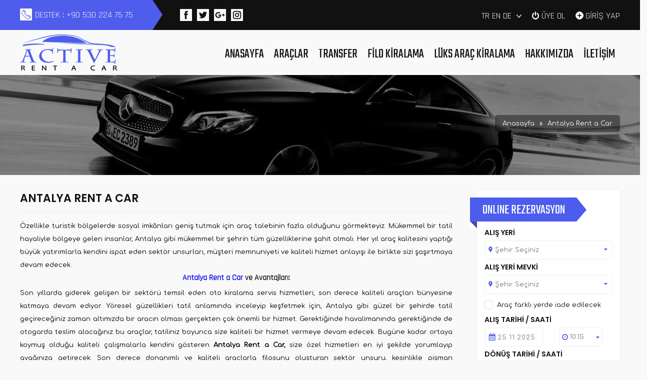

--- FILE ---
content_type: text/html
request_url: https://www.activerentcar.com/sayfa/antalya-rent-a-car.html
body_size: 9043
content:
<!DOCTYPE html>
<html lang="tr" xml:lang="tr" itemscope itemtype="http://schema.org/AutoRental">
<head>
<meta charset="iso-8859-9" />
<title>Antalya Rent a Car | Active Rent Car</title>
<meta name="description"        content="Otomotiv sektörünün son yıllardaki gelişimi araç kalitesine yansıdığı gibi, Antalya Rent a Car sektöründe bu konuda size önemli avantajlar sağlayacağını rahatlıkla söyleyebiliriz." />
<meta name="keywords"           content="antalya rent a car" />
<meta name="rating" 				    content="General" />
<meta name="revisit-after" 			content="1 DAY" />
<meta name="googlebot" 				  content="Index, Follow" />
<meta name="Robots" 				    content="all, index, follow" />
<meta name="distribution"   	  content="Global / Local" />
<meta name="copyright" 				  content="Copyright 2015 Active Rent A Car - Tüm hakları saklıdır.">
<meta property="og:title" 			content="Antalya Rent a Car | Active Rent Car" />
<meta property="og:url" 			  content="https://www.activerentcar.com/sayfa/antalya-rent-a-car.html" />
<meta property="og:description"	content="Otomotiv sektörünün son yıllardaki gelişimi araç kalitesine yansıdığı gibi, Antalya Rent a Car sektöründe bu konuda size önemli avantajlar sağlayacağını rahatlıkla söyleyebiliriz." />
<meta property="og:image" 			content="https://www.activerentcar.com/webhox/resim/7f2a2e8b679a4f018dda22d23706acb9.png" />
<meta name="geo.position" 			content="36.92365060546853;30.81268072128296" />
<meta name="ICBM" 					    content="36.92365060546853,30.81268072128296" />
<meta name="twitter:card" 			content="summary_large_image">
<meta name="twitter:creator"		content="@ACTIVERENTACAR">
<meta name="twitter:site"			  content="@ACTIVERENTACAR">
<meta name="twitter:url" 			  content="https://www.activerentcar.com/sayfa/antalya-rent-a-car.html">
<meta name="twitter:title" 			content="Antalya Rent a Car | Active Rent Car - Twitter">
<meta name="twitter:description"content="Otomotiv sektörünün son yıllardaki gelişimi araç kalitesine yansıdığı gibi, Antalya Rent a Car sektöründe bu konuda size önemli avantajlar sağlayacağını rahatlıkla söyleyebiliriz. https://www.activerentcar.com">
<meta name="twitter:image" 			content="https://www.activerentcar.com/webhox/resim/7f2a2e8b679a4f018dda22d23706acb9.png">
<link rel="canonical"           href="https://www.activerentcar.com/sayfa/antalya-rent-a-car.html" />
<base                           href="https://www.activerentcar.com/" />

<link rel="shortcut icon"       href="favicon.ico" />
<meta name="google-site-verification" content="sPCAZPwbse0XhPELOCRPPGTIDGXFWGD2jqDTCIrAkw8" />
<script>
  (function(i,s,o,g,r,a,m){i['GoogleAnalyticsObject']=r;i[r]=i[r]||function(){
      (i[r].q=i[r].q||[]).push(arguments)},i[r].l=1*new Date();a=s.createElement(o),
			m=s.getElementsByTagName(o)[0];a.async=1;a.src=g;m.parentNode.insertBefore(a,m)
  })(window,document,'script','https://www.google-analytics.com/analytics.js','ga');
  ga('create', 'UA-29556861-1', 'auto');
	ga('send', 'pageview');
</script>
		<meta name="msvalidate.01" content="D0C606F412A9132C7BDA03EC38F3116E" /><meta name="viewport" content="width=device-width, initial-scale=1, user-scalable=yes" />
<link href="https://www.activerentcar.com/m/webhox/css/menu.css"  rel="stylesheet" />
<!-- Google tag (gtag.js) --> <script async src="https://www.googletagmanager.com/gtag/js?id=AW-952538925"></script> <script> window.dataLayer = window.dataLayer || []; function gtag(){dataLayer.push(arguments);} gtag('js', new Date()); gtag('config', 'AW-952538925'); </script> 
</head>
<link href="webhox/css/webhox.css?id=1764050649"  rel="stylesheet" />
<link href="webhox/css/the-tooltip.css"  rel="stylesheet" />
<link href="https://fonts.googleapis.com/css?family=Comfortaa:400|Noto+Sans+SC:400,700|Poppins:400,600|Rajdhani:400|Teko:400,700&amp;subset=latin-ext" rel="stylesheet">
<script src="webhox/js/jquery.min.js"></script>
<!--[if lt IE 9]>
<script src="//oss.maxcdn.com/libs/html5shiv/3.7.0/html5shiv.js"></script>
<script src="//oss.maxcdn.com/libs/respond.js/1.4.2/respond.min.js"></script>
<![endif]-->
<body>
<header><meta http-equiv="Content-Type" content="text/html; charset=iso-8859-9">
  <div class="ortala">
    <span class="sol telefon"><a href="https://wa.me/905302247575" target="_blank">DESTEK : +90 530 224 75 75</a></span>
    <span class="sol sosyal_medya">
      <a href="#" class="facebook"></a>
      <a href="#" class="twitter"></a>
      <a href="#" class="instagram"></a>
      <a href="#" class="google_plus"></a>
    </span>
    <div class="sag diller">
      <div class="sol dp">
            <a href="/">TR</a>
            <a href="/en/">EN</a>
            <a href="https://www.activerentacar.de/">DE</a>
      </div>
      <span class="sol arrow"></span>
      <span class="sol" id="uye_paneli">
                <span class="sol"><a href="https://www.activerentcar.com/uye/kayit-ol.html" class="giris_yap">ÜYE OL</a></span>
        <span class="sol"><a href="https://www.activerentcar.com/uye/giris.html" class="kayit_ol">GİRİŞ YAP</a></span>
              </span>
    </div>
  </div>
</header>


  <div class="ortala temizle bgbeyaz">
    <div class="sol" id="menu">
      <span class="sol"><a href="#mmenu" class="mmmenu"><img src="webhox/tema/icon_list.png"></a></span>

      <span class="sol logo"><a href="https://www.activerentcar.com/"><img src="webhox/tema/logo.png" alt="" /></a></span>
  
  <div class="sag nav">
    <ul>
	
			<li class="sol menu">
			<a href="https://www.activerentcar.com/index.html"  class="ozel">Anasayfa</a>
		
			</li>
		
			<li class="sol menu">
			<a href="https://www.activerentcar.com/arac/"  class="ozel">Araçlar</a>
		
			</li>
		
			<li class="sol menu">
			<a href="https://www.activerentcar.com/transfer.html"  class="ozel">Transfer</a>
		
			</li>
		
			<li class="sol menu">
			<a href="https://www.activerentcar.com/filo/"  class="ozel">Filo Kiralama</a>
		
			</li>
		
			<li class="sol menu">
			<a href="https://www.activerentcar.com/luks/"  class="ozel">Lüks Araç Kiralama</a>
		
			</li>
		
			<li class="sol menu">
			<a href="https://www.activerentcar.com/sayfa/hakkimizda.html"  class="ozel">Hakkımızda</a>
		
					<ul class="temizle sol" style="display: none;">
		
						<li>
							<a class="link" href="https://www.activerentcar.com/sayfa/sigorta-kosullari.html">Sigorta Koşulları</a>
						</li>
						
						<li>
							<a class="link" href="https://www.activerentcar.com/sayfa/kiralama-sartlari.html">Kiralama Şartları</a>
						</li>
						
						<li>
							<a class="link" href="https://www.activerentcar.com/sayfa/antalya-rent-a-car.html">Antalya Rent a Car</a>
						</li>
						
						<li>
							<a class="link" href="https://www.activerentcar.com/sayfa/antalya-kiralik-araba.html">Antalya Kiralık Araba</a>
						</li>
						
						<li>
							<a class="link" href="https://www.activerentcar.com/sayfa/antalya-kiralik-arac.html">Antalya Kiralık Araç</a>
						</li>
						
						<li>
							<a class="link" href="https://www.activerentcar.com/sayfa/antalya-araba-kiralama.html">Antalya Araba Kiralama</a>
						</li>
						
						<li>
							<a class="link" href="https://www.activerentcar.com/sayfa/rent-a-car-antalya.html">Rent A Car Antalya</a>
						</li>
						
						<li>
							<a class="link" href="https://www.activerentcar.com/sayfa/antalya-oto-kiralama.html">Antalya Oto Kiralama</a>
						</li>
						
						<li>
							<a class="link" href="https://www.activerentcar.com/sayfa/araba-kiralama-antalya.html">Araba Kiralama Antalya</a>
						</li>
						
						<li>
							<a class="link" href="https://www.activerentcar.com/sayfa/kundu-rent-a-car.html">Kundu Rent A Car</a>
						</li>
						
						<li>
							<a class="link" href="https://www.activerentcar.com/sayfa/antalya-arac-kiralama.html">Antalya Araç Kiralama</a>
						</li>
						
						<li>
							<a class="link" href="https://www.activerentcar.com/sayfa/antalya-kiralik-araba.html">Antalya Kiralık Araba</a>
						</li>
						
						<li>
							<a class="link" href="https://www.activerentcar.com/sayfa/antalya-kiralik-minibus.html">Antalya Kiralık Minibüs</a>
						</li>
						
						<li>
							<a class="link" href="https://www.activerentcar.com/sayfa/kiralik-araba-antalya.html">Kiralık Araba Antalya</a>
						</li>
						
						<li>
							<a class="link" href="https://www.activerentcar.com/sayfa/filo-kiralama.html">Filo Kiralama</a>
						</li>
						
					</ul>
		
			</li>
		
			<li class="sol menu">
			<a href="https://www.activerentcar.com/iletisim.html"  class="ozel">İletişim</a>
		
			</li>
		
    </ul>
    </div>
		
    </div>
  </div>
  

<div class="temizle sol" id="sayfa">
	<div class="ortala">
		<div class="sag " id="breadcrumb" itemprop="breadcrumb">
		    <span class="sol" itemscope="" itemtype="http://data-vocabulary.org/Breadcrumb"><a href="https://www.activerentcar.com" itemprop="url"><span itemprop="title">Anasayfa</span></a></span>
		    <span class="sol">»</span>
		    <span class="sol" itemscope="" itemtype="http://data-vocabulary.org/Breadcrumb"><a href="https://www.activerentcar.com/sayfa/antalya-rent-a-car.html" itemprop="url"><span itemprop="title">Antalya Rent a Car</span></a></span>
		</div>
 	</div>
</div>
<div class="temizle ortala">
	<div class="sol h_text" style="width:865px">
    <h1 class="h1_ozel">Antalya Rent a Car</h1>
    <div class="sol text_full">Özellikle turistik bölgelerde sosyal imkânları geniş tutmak için araç talebinin fazla olduğunu görmekteyiz. Mükemmel bir tatil hayaliyle bölgeye gelen insanlar, Antalya gibi mükemmel bir şehrin tüm güzelliklerine şahit olmalı. Her yıl araç kalitesini yaptığı büyük yatırımlarla kendini ispat eden sektör unsurları, müşteri memnuniyeti ve kaliteli hizmet anlayışı ile birlikte sizi şaşırtmaya devam edecek. 
                 
<h2 style="height: 20px;width:100%; font-size:16px !important;"><a href="https://www.activerentcar.com/tr/sayfa/antalya-rent-a-car.html">Antalya Rent a Car</a> ve Avantajları: </h2>
<div>         Son yıllarda giderek gelişen bir sektörü temsil eden oto kiralama servis hizmetleri, son derece kaliteli araçları bünyesine katmaya devam ediyor. Yöresel güzellikleri tatil anlamında inceleyip keşfetmek için, Antalya gibi güzel bir şehirde tatil geçireceğiniz zaman altımızda bir aracın olması gerçekten çok önemli bir hizmet. Gerektiğinde havalimanında gerektiğinde de otogarda teslim alacağınız bu araçlar, tatiliniz boyunca size kaliteli bir hizmet vermeye devam edecek. Bugüne kadar ortaya koymuş olduğu kaliteli çalışmalarla kendini gösteren <span style="font-weight: bold;">Antalya Rent a Car,</span> size özel hizmetleri en iyi şekilde yorumlayıp ayağınıza getirecek. Son derece donanımlı ve kaliteli araçlarla filosunu oluşturan sektör unsuru, kesinlikle pişman olmayacağınız kaliteli bir hizmet ayağınıza getirmeye devam edecek.
          Otomotiv sektörünün son yıllardaki gelişimi araç kalitesine yansıdığı gibi, <i>Antalya Rent a Car</i> sektöründe bu konuda size önemli avantajlar sağlayacağını rahatlıkla söyleyebiliriz. Tatil köyleri turistik tesisler ve mükemmel otelleriyle tüm misafirlere hizmet veren bir anlayış, kaliteli bir araç desteği ile birlikte tatilinizi çok daha anlamlı bir noktaya taşıyabilir. Yaşam standartlarınızı ve tatil kalitenizi en üst düzeye çıkarmak için, <span style="text-decoration: underline;">Antalya Rent a Car</span> hizmetlerini mutlaka değerlendirmelisiniz. Bulunduğunuz tesis veya turizm unsuru ne kadar modern olursa olsun, Antalya&#39;nın diğer güzelliklerini yerinde görüp keşfetmek, kendi aracınızla aradığınız konforu bulmak bile gerçekten çok önemli bir hizmet. Doğal güzelliklerle tarihi dokusu bir arada olan bu mükemmel bölgede, ailenizle birlikte yapacağınız bütün geziler, tatilinize hem derinlik katacak hem de memnuniyet oluşturup size katkı sağlamaya devam edecek. Hele ki sıcak yaz günlerinde klimalı modern ve lüks araçların hizmetinizde olması, bu konudaki avantajlarımızı daha olumlu bir noktaya taşıyacak.</div>
<div>&nbsp;</div>
<div>&nbsp;</div>
<div style="text-align: center;"><img src="http://panel.webhoxrentacar.com/webhox/resim/activerentcar/antalya-rent-a-car.jpg" alt="antalya rent a car" border="0" style="float: none; margin: 0px; width: 700px; height: 467px;" /></div>         </div>
	</div>
  <div class="sag">
		<div class="sol" id="sol_rezervasyon">
  <form method="get" id="form" action="https://www.activerentcar.com/form/fiyat.html">
  <span class="sol bg_flat">ONLINE REZERVASYON</span>
  <div class="sol genelwidth top60">
    <span class="temizle sol bottom5" style="text-transform:uppercase">ALIŞ YERİ</span>
    <span class="sol css_lokasyon bottom5" id="alis_yeri">
      
    <select name="alis_yeri" class=" validate[required]" id="alis_yeri" onChange="getState(this.value);" style="width:223px">
      <option value="">Şehir Seçiniz</option><option value=153>Antalya</option><option value=198>Dalaman</option><option value=161>İzmir</option><option value=1067>New Istanbul Airport</option><option value=154>İstanbul Atatürk Airport</option><option value=156>İstanbul S.Gökçen Airport</option><option value=163>Bodrum</option><option value=162>Trabzon</option><option value=173>Alanya</option><option value=164>Adana</option><option value=179>Ankara</option><option value=174>Afyon</option><option value=175>Amasya</option><option value=190>Aydın</option><option value=193>BELEK</option><option value=191>Burdur</option><option value=192>Bursa</option><option value=197>Cappadocia</option><option value=196>Denizli</option><option value=203>Eskişehir</option><option value=201>Erzurum</option><option value=200>Erzincan</option><option value=199>Elazığ</option><option value=218>Fethiye</option><option value=205>Giresun</option><option value=204>Gaziantep</option><option value=207>Isparta</option><option value=208>Kayseri</option><option value=209>KEMER</option><option value=210>Kocaeli ( İzmit )</option><option value=211>Konya</option><option value=219>Kuşadası</option><option value=212>Kütahya</option><option value=214>Malatya</option><option value=248>Marmaris</option><option value=220>Muğla</option><option value=221>Nevşehir</option><option value=233>Niğde</option><option value=234>Ordu</option><option value=236>Rize</option><option value=237>Sakarya</option><option value=238>Samsun</option><option value=249>Side & Manavgat</option><option value=240>Şanlı Urfa</option><option value=241>Uşak</option><option value=242>Yalova</option><option value=250>OTHER CITY</option>
    </select>
      </span>
    <span class="temizle sol bottom5"  style="text-transform:uppercase">ALIŞ YERİ MEVKİ</span>
    <span class="sol css_lokasyon2 "  id="bolge">
      
    <select name="alis_yeri_mevki" class="alis_yeri_mevki" id="alis_yeri_mevki" style="width:223px">
      <option value="0">Şehir Seçiniz</option>
    </select>
      </span>
    <div class="sol temizle" style="margin:0 0 10px 17px"><input type="checkbox" checked="checked" id="showhide" name="ayni" value="1" class="sol"><label class="sol " for="showhide">Araç farklı yerde iade edilecek</label></div>
    <div class="sol genelwidth" id="lokasyon">
      <span class="temizle sol bottom5" style="text-transform:uppercase">DÖNÜŞ YERİ</span>
      <span class="sol css_lokasyon3 bottom5">
        
    <select name="donus_yeri" onChange="get2State(this.value);" style="width:223px">
      <option value="">Şehir Seçiniz</option><option value=153>Antalya</option><option value=198>Dalaman</option><option value=161>İzmir</option><option value=1067>New Istanbul Airport</option><option value=154>İstanbul Atatürk Airport</option><option value=156>İstanbul S.Gökçen Airport</option><option value=163>Bodrum</option><option value=162>Trabzon</option><option value=173>Alanya</option><option value=164>Adana</option><option value=179>Ankara</option><option value=174>Afyon</option><option value=175>Amasya</option><option value=190>Aydın</option><option value=193>BELEK</option><option value=191>Burdur</option><option value=192>Bursa</option><option value=197>Cappadocia</option><option value=196>Denizli</option><option value=203>Eskişehir</option><option value=201>Erzurum</option><option value=200>Erzincan</option><option value=199>Elazığ</option><option value=218>Fethiye</option><option value=205>Giresun</option><option value=204>Gaziantep</option><option value=207>Isparta</option><option value=208>Kayseri</option><option value=209>KEMER</option><option value=210>Kocaeli ( İzmit )</option><option value=211>Konya</option><option value=219>Kuşadası</option><option value=212>Kütahya</option><option value=214>Malatya</option><option value=248>Marmaris</option><option value=220>Muğla</option><option value=221>Nevşehir</option><option value=233>Niğde</option><option value=234>Ordu</option><option value=236>Rize</option><option value=237>Sakarya</option><option value=238>Samsun</option><option value=249>Side & Manavgat</option><option value=240>Şanlı Urfa</option><option value=241>Uşak</option><option value=242>Yalova</option><option value=250>OTHER CITY</option>
    </select>
        </span>
      <span class="temizle sol bottom5" style="text-transform:uppercase">DÖNÜŞ YERİ MEVKİ</span>
      <span class="sol css_lokasyon4 bottom5"  id="donus_yeri_mevki">
        <select name="donus_yeri_mevki" style="width:223px;">
          <option>Şehir Seçiniz</option>
        </select>
      </span>
    </div>
    <span class="temizle sol bottom5" style="text-transform:uppercase">ALIŞ TARİHİ / SAATİ</span>
    <span class="temizle sol bottom5 mright10"><input type="text" class="date" name="alis_tarihi"></span>
    <span class="sag css_saat" style="margin-right:35px;">
      
    <select name="alis_saati" style="width:" class="" id="">
      <option>10:15</option>
      <option>01:00</option>
      <option>01:15</option>
      <option>01:30</option>
      <option>01:45</option>
      <option>02:00</option>
      <option>02:15</option>
      <option>02:30</option>
      <option>02:45</option>
      <option>03:00</option>
      <option>03:15</option>
      <option>03:30</option>
      <option>03:45</option>
      <option>04:00</option>
      <option>04:15</option>
      <option>04:30</option>
      <option>04:45</option>
      <option>05:00</option>
      <option>05:15</option>
      <option>05:30</option>
      <option>05:45</option>
      <option>06:00</option>
      <option>06:15</option>
      <option>06:30</option>
      <option>06:45</option>
      <option>07:00</option>
      <option>07:15</option>
      <option>07:30</option>
      <option>07:45</option>
      <option>08:00</option>
      <option>08:15</option>
      <option>08:30</option>
      <option>08:45</option>
      <option>09:00</option>
      <option>09:15</option>
      <option>09:30</option>
      <option>09:45</option>
      <option>10:00</option>
      <option>10:15</option>
      <option>10:30</option>
      <option>10:45</option>
      <option>11:00</option>
      <option>11:15</option>
      <option>11:30</option>
      <option>11:45</option>
      <option>12:00</option>
      <option>12:15</option>
      <option>12:45</option>
      <option>12:45</option>
      <option>13:00</option>
      <option>13:15</option>
      <option>13:30</option>
      <option>13:45</option>
      <option>14:00</option>
      <option>14:15</option>
      <option>14:30</option>
      <option>14:45</option>
      <option>15:00</option>
      <option>15:15</option>
      <option>15:30</option>
      <option>15:45</option>
      <option>16:00</option>
      <option>16:15</option>
      <option>16:30</option>
      <option>16:45</option>
      <option>17:00</option>
      <option>17:15</option>
      <option>17:30</option>
      <option>17:45</option>
      <option>18:00</option>
      <option>18:15</option>
      <option>18:30</option>
      <option>18:45</option>
      <option>19:00</option>
      <option>19:15</option>
      <option>19:30</option>
      <option>19:45</option>
      <option>20:00</option>
      <option>20:15</option>
      <option>20:30</option>
      <option>20:45</option>
      <option>21:00</option>
      <option>21:15</option>
      <option>21:30</option>
      <option>21:45</option>
      <option>22:00</option>
      <option>22:15</option>
      <option>22:30</option>
      <option>22:45</option>
      <option>23:00</option>
      <option>23:15</option>
      <option>23:30</option>
      <option>23:45</option>
      <option>00:00</option>
      <option>00:15</option>
      <option>00:30</option>
      <option>00:45</option>
    </select>
      </span>
    <span class="temizle sol bottom5" style="text-transform:uppercase">DÖNÜŞ TARİHİ / SAATİ</span>
    <span class="temizle sol bottom5"><input type="text" class="date" name="donus_tarihi"></span>
    <span class="sag css_saat" style="margin-right:35px;">
      
    <select name="donus_saati" style="width:" class="" id="">
      <option>10:15</option>
      <option>01:00</option>
      <option>01:15</option>
      <option>01:30</option>
      <option>01:45</option>
      <option>02:00</option>
      <option>02:15</option>
      <option>02:30</option>
      <option>02:45</option>
      <option>03:00</option>
      <option>03:15</option>
      <option>03:30</option>
      <option>03:45</option>
      <option>04:00</option>
      <option>04:15</option>
      <option>04:30</option>
      <option>04:45</option>
      <option>05:00</option>
      <option>05:15</option>
      <option>05:30</option>
      <option>05:45</option>
      <option>06:00</option>
      <option>06:15</option>
      <option>06:30</option>
      <option>06:45</option>
      <option>07:00</option>
      <option>07:15</option>
      <option>07:30</option>
      <option>07:45</option>
      <option>08:00</option>
      <option>08:15</option>
      <option>08:30</option>
      <option>08:45</option>
      <option>09:00</option>
      <option>09:15</option>
      <option>09:30</option>
      <option>09:45</option>
      <option>10:00</option>
      <option>10:15</option>
      <option>10:30</option>
      <option>10:45</option>
      <option>11:00</option>
      <option>11:15</option>
      <option>11:30</option>
      <option>11:45</option>
      <option>12:00</option>
      <option>12:15</option>
      <option>12:45</option>
      <option>12:45</option>
      <option>13:00</option>
      <option>13:15</option>
      <option>13:30</option>
      <option>13:45</option>
      <option>14:00</option>
      <option>14:15</option>
      <option>14:30</option>
      <option>14:45</option>
      <option>15:00</option>
      <option>15:15</option>
      <option>15:30</option>
      <option>15:45</option>
      <option>16:00</option>
      <option>16:15</option>
      <option>16:30</option>
      <option>16:45</option>
      <option>17:00</option>
      <option>17:15</option>
      <option>17:30</option>
      <option>17:45</option>
      <option>18:00</option>
      <option>18:15</option>
      <option>18:30</option>
      <option>18:45</option>
      <option>19:00</option>
      <option>19:15</option>
      <option>19:30</option>
      <option>19:45</option>
      <option>20:00</option>
      <option>20:15</option>
      <option>20:30</option>
      <option>20:45</option>
      <option>21:00</option>
      <option>21:15</option>
      <option>21:30</option>
      <option>21:45</option>
      <option>22:00</option>
      <option>22:15</option>
      <option>22:30</option>
      <option>22:45</option>
      <option>23:00</option>
      <option>23:15</option>
      <option>23:30</option>
      <option>23:45</option>
      <option>00:00</option>
      <option>00:15</option>
      <option>00:30</option>
      <option>00:45</option>
    </select>
      </span>
    <span class="temizle sol bottom5" style="width:54%;text-transform:uppercase">PARA BİRİMİ</span>
    <span class="sol bottom5" style="width:46%">PROMOSYON</span>
    <span class="sol parabirimi bottom5">
      
  <select name="parabirimi" style="width:" class="" id="">
    <option value="0" >TL</option>
    <option value="1" >USD</option>
    <option value="2" selected="selected">EUR</option>
    <option value="3" >GBP</option>
  </select>
      </span>
    <span class="sag" style="margin-right:15px;">
      <input type="text" placeholder="ACTV-0001" name="promosyon" value="" style="width:90px;">
    </span>
    <span class="sol top10"><input type="submit" value="SİZE EN UYGUN ARAÇLARI LİSTELEYİN"></span>
  </div>
  </form>
</div>
	</div>
</div>

  <div class="temizle" id="footer">
    <div class="ortala">
      <div class="sol blok1">
        <span class="sol temizle fontkalin bottom10 beyaz font14">ACTIVE RENT A CAR</span>
        <span class="sol temizle cizgi_mavi bottom20"></span>
        <span class="sol temizle bottom10">Her sezon en iyi fiyatları sizlerle buluşturan Antalya araç kiralama firmamız son model arabalarla hizmet veriyor. Antalya havalimanı araba kiralama için doğru adres!</span>
        <span class="sol temizle">
          <a href="" class="facebook" target="_blank"></a>
          <a href="" class="twitter" target="_blank"></a>
          <a href="" class="instagram" target="_blank"></a>
          <a href="" class="googleplus" target="_blank"></a>
        </span>
      </div>
      <div class="sol blok2">
        <span class="sol temizle fontkalin bottom10 beyaz font14">ACTIVE RENT A CAR HAKKINDA</span>
        <span class="sol temizle cizgi_mavi bottom20"></span>
        <div class="sol genelwidth temizle"></div>
      <a href="https://www.activerentcar.com/sayfa/arac/" class="ilk">Araçlar</a><a href="https://www.activerentcar.com/sayfa/filo-kiralama.html" class="ilk">Filo Kiralama</a><a href="https://www.activerentcar.com/sayfa/luks-arac-kiralama.html" class="ilk">Lüks Araç Kiralama</a><a href="https://www.activerentcar.com/sayfa/hakkimizda.html" class="ilk">Hakkımızda</a><a href="https://www.activerentcar.com/sayfa/iletisim.html" class="ilk">İletişim</a>
            <a href="/haber/" class="ilk">Haberler</a>
            <a href="/duyuru/" class="ilk">Duyurular</a>

      </div>
      <div class="sag blok3">
        <span class="sol temizle fontkalin bottom10 beyaz font14">İLETİŞİM BİLGİLERİMİZ</span>
        <span class="sol temizle cizgi_mavi bottom20"></span>
        <span class="temizle sol telefon"><p>7/24 Telefon ile Destek</p><p class="text_mavi">+90 530 224 75 75</p></span>
        <span class="temizle sol mail"><p>E-Mail</p><p class="text_mavi">info@activerentcar.com</p></span>
      </div>
    </div>
  </div>
  <div class="temizle" id="footer2">
    <div class="ortala">
      <span class="sol top5">Copyright &copy; Active Rent A Car 2025 Tüm Hakları Saklıdır.</span>
      <span class="sag webhox"><a href="http://www.webhoxrentacar.com" target="_blank" alt="Webhox Rent A Car Sistemleri"></a></span>
    </div>
  </div>

  
     	<nav id="mmenu">
			<ul>
	
				<li class="koyu_bg">
					<span class="sol uye_ol border"><a href="" rel="nofollow" style="color:#fff;">Üye Girişi</a></span>
					<span class="sol uye_ol"><a href="" rel="nofollow" style="color:#fff;">Kayıt Ol</a></span>
				</li>
	
				<li class="mavi_bg"><a>ŞİRKET BİLGİLERİMİZ</a></li>
	<li><a href="https://www.activerentcar.com/index.html">Anasayfa</a></li><li><a href="https://www.activerentcar.com/arac/">Araçlar</a></li><li><a href="https://www.activerentcar.com/transfer.html">Transfer</a></li><li><a href="https://www.activerentcar.com/sayfa/filo-kiralama.html">Filo Kiralama</a></li><li><a href="https://www.activerentcar.com/sayfa/luks-arac-kiralama.html">Lüks Araç Kiralama</a></li><li><a href="https://www.activerentcar.com/sayfa/hakkimizda.html">Hakkımızda</a></li><li><a href="https://www.activerentcar.com/iletisim.html">İletişim</a></li>

				<li class="mavi_bg"><a>DİĞER</a></li>
				<li>
					<span>Haberler</span>
					<ul>
	<li><a href="https://www.activerentcar.com/haber/antalya-merkez-ofisimiz.html">Antalya Merkez Ofisimiz</a></li><li><a href="https://www.activerentcar.com/haber/rent-a-car-antalya.html">Rent A Car Antalya</a></li><li><a href="https://www.activerentcar.com/haber/rent-a-car-hizmetleri.html">Rent a Car Hizmetleri</a></li><li><a href="https://www.activerentcar.com/haber/hizmet-anlayisimizin-temeli.html">Hizmet anlayışımızın temeli</a></li><li><a href="https://www.activerentcar.com/haber/vizyonumuz.html">Vizyonumuz</a></li><li><a href="https://www.activerentcar.com/haber/firmamiz-hakkinda-bilmeniz-gerekenler.html">Firmamız Hakkında Bilmeniz Gerekenler</a></li><li><a href="https://www.activerentcar.com/haber/antalya39da-rent-a-car-hizmetleri.html">Antalya&#39;da rent a car hizmetleri</a></li><li><a href="https://www.activerentcar.com/haber/yasalara-ve-kanunlara-uygun-olarak-arac-kiralama.html">Yasalara ve Kanunlara Uygun Olarak Araç Kiralama</a></li><li><a href="https://www.activerentcar.com/haber/antalya39da-arac-kiralama.html">Antalya&#39;da araç kiralama</a></li><li><a href="https://www.activerentcar.com/haber/havalimani-arac-teslim-hizmeti.html">Havalimanı Araç Teslim Hizmeti</a></li><li><a href="https://www.activerentcar.com/haber/arac-kiralamaya-dair-her-sey.html">Araç Kiralamaya Dair Her Şey</a></li><li><a href="https://www.activerentcar.com/haber/kiraladigim-sureyi-uzatmak-istiyorum.html">KİRALADIĞIM SÜREYİ UZATMAK İSTİYORUM</a></li><li><a href="https://www.activerentcar.com/haber/rezervasyon-iptali-yaptirabilir-miyim.html">REZERVASYON İPTALİ YAPTIRABİLİR MİYİM?</a></li><li><a href="https://www.activerentcar.com/haber/diger-hizmetler.html">DİĞER HİZMETLER</a></li><li><a href="https://www.activerentcar.com/haber/onemli-notlar.html">ÖNEMLİ NOTLAR</a></li><li><a href="https://www.activerentcar.com/haber/turkiye-turizmine-katkida-bulunmak.html">Türkiye turizmine katkıda bulunmak</a></li><li><a href="https://www.activerentcar.com/haber/active-rent-a-car39la-arac-kiralama.html">Active Rent a car&#39;la Araç Kiralama</a></li><li><a href="https://www.activerentcar.com/haber/active-rent-a-car39la-arama-yapin.html">Active Rent a car&#39;la Arama Yapın</a></li><li><a href="https://www.activerentcar.com/haber/antalya-active-rent-a-car--.html">Antalya Active Rent A Car</a></li><li><a href="https://www.activerentcar.com/haber/antalya-rent-a-car-ve-oto-kiralama-hizmetleri.html">Antalya Rent A Car ve Oto Kiralama Hizmetleri</a></li><li><a href="https://www.activerentcar.com/haber/antalya-havalimani-arac-kiralama.html">Antalya Havalimanı Arac Kiralama</a></li><li><a href="https://www.activerentcar.com/haber/cazip-kampanyalar-esliginde-sunulan-zengin-arac-filosu.html">Cazip Kampanyalar Eşliğinde Sunulan Zengin Araç Filosu</a></li><li><a href="https://www.activerentcar.com/haber/kasko-disinda-kalan-haller-nelerdir.html">Kasko Dışında Kalan Haller Nelerdir?</a></li><li><a href="https://www.activerentcar.com/haber/antalya39da-arac-kiralama.html">Antalya&#39;da Araç Kiralama</a></li><li><a href="https://www.activerentcar.com/haber/arac-kiralamak-ne-kolaymis.html">Araç kiralamak ne kolaymış!</a></li><li><a href="https://www.activerentcar.com/haber/turkiye-gezi-rehberi.html">Türkiye Gezi Rehberi</a></li><li><a href="https://www.activerentcar.com/haber/antalya-belek-rent-a-car.html">Antalya Belek Rent a Car</a></li><li><a href="https://www.activerentcar.com/haber/rent-a-car-antalya-airport.html">Rent a Car Antalya Airport</a></li><li><a href="https://www.activerentcar.com/haber/expo-2016-nedir.html">Expo 2016 Nedir</a></li><li><a href="https://www.activerentcar.com/haber/istanbul-mutlaka-gormeniz-gereken-muzeler.html">İstanbul Mutlaka Görmeniz Gereken Müzeler</a></li><li><a href="https://www.activerentcar.com/haber/antalya-dogal-guzellikleri.html">Antalya Doğal Güzellikleri</a></li><li><a href="https://www.activerentcar.com/haber/istanbul-sabiha-gokcen-havalimani-kiralik-arac.html">İstanbul Sabiha Gökçen Havalimanı Kiralık Araç</a></li><li><a href="https://www.activerentcar.com/haber/expo-2016-antalya-nasil-gidilir.html">Expo 2016 Antalya Nasıl Gidilir</a></li><li><a href="https://www.activerentcar.com/haber/oto-kiralama-antalya.html">Oto Kiralama Antalya</a></li><li><a href="https://www.activerentcar.com/haber/belek-kiralik-araba.html">Belek Kiralık Araba</a></li><li><a href="https://www.activerentcar.com/haber/antalya-turistik-ilceleri.html">Antalya Turistik İlçeleri</a></li><li><a href="https://www.activerentcar.com/haber/antalya-havalimani-kiralik-arac.html">Antalya Havalimanı Kiralık Araç</a></li><li><a href="https://www.activerentcar.com/haber/istanbul-sabiha-gokcen-havalimani-kiralik-arac.html">İstanbul Sabiha Gökçen Havalimanı kiralık araç</a></li><li><a href="https://www.activerentcar.com/haber/antalya-araba-kiralama.html">Antalya araba kiralama</a></li><li><a href="https://www.activerentcar.com/haber/alanya-rent-a-car.html">Alanya Rent a Car</a></li><li><a href="https://www.activerentcar.com/haber/antalya-havalimani-rent-a-car-sirketleri.html">Antalya havalimanı rent a car şirketleri</a></li><li><a href="https://www.activerentcar.com/haber/antalyada-araba-kiralamak.html">Antalyada Araba Kiralamak</a></li><li><a href="https://www.activerentcar.com/haber/expo-2016-antalya.html">Expo 2016 Antalya</a></li><li><a href="https://www.activerentcar.com/haber/istanbul-ataturk-havalimani-rent-a-car-sirketleri.html">İstanbul Atatürk Havalimanı Rent a Car Şirketleri</a></li><li><a href="https://www.activerentcar.com/haber/antalya-ucuz-arac-kiralama.html">Antalya Ucuz Arac Kiralama</a></li><li><a href="https://www.activerentcar.com/haber/kundu-rent-a-car.html">Kundu Rent a car</a></li><li><a href="https://www.activerentcar.com/haber/istanbul-hakkinda-bilmeniz-gerekenler.html">İstanbul Hakkında bilmeniz gerekenler</a></li><li><a href="https://www.activerentcar.com/haber/uber-antalya.html">Uber Antalya</a></li><li><a href="https://www.activerentcar.com/haber/rent-a-car-franchise-bayilik.html">Rent a Car Franchise Bayilik</a></li><li><a href="https://www.activerentcar.com/haber/antalya-tarihi-turistik-mekanlar.html">Antalya Tarihi Turistik Mekanlar</a></li><li><a href="https://www.activerentcar.com/haber/antalya-havalimani-rent-a-car-firmalari.html">Antalya Havalimanı Rent a Car Firmaları</a></li><li><a href="https://www.activerentcar.com/haber/antalya-oto-kiralama.html">Antalya Oto Kiralama</a></li><li><a href="https://www.activerentcar.com/haber/antalya-tarihi-mekanlari.html">Antalya Tarihi Mekanlari</a></li><li><a href="https://www.activerentcar.com/haber/trabzonun-tarihi-kulturu-ve-dogal-guzellikleri.html">Trabzonun Tarihi Kültürü ve Doğal Güzellikleri</a></li><li><a href="https://www.activerentcar.com/haber/istanbul-ataturk-havalimani-otomatik-vites-kiralik-minibus.html">İstanbul Atatürk Havalimanı Otomatik vites Kiralık Minibüs</a></li><li><a href="https://www.activerentcar.com/haber/istanbul-tuyap-fuar-merkezi-ulasim-rent-a-car-hizmetleri.html">İstanbul Tüyap Fuar Merkezi Ulaşım Rent a Car Hizmetleri</a></li><li><a href="https://www.activerentcar.com/haber/antalya-cafe-bistrolar.html">Antalya Cafe Bistrolar</a></li><li><a href="https://www.activerentcar.com/haber/istanbul-ataturk-havalimani-rent-a-car.html">İstanbul Atatürk havalimanı Rent a Car</a></li><li><a href="https://www.activerentcar.com/haber/istanbul-sabiha-gokcen-uluslararasi-havalimani-kiralik-arac.html">İstanbul Sabiha Gökçen Uluslararası Havalimanı kiralık araç</a></li><li><a href="https://www.activerentcar.com/haber/antalya-havalimani-araba-kiralama.html">Antalya Havalimanı Araba Kiralama</a></li><li><a href="https://www.activerentcar.com/haber/eXpo-2016-antalya-ulasim.html">EXPO 2016 ANTALYA ULAŞIM</a></li><li><a href="https://www.activerentcar.com/haber/antalya-rent-a-car.html">Antalya rent a car</a></li><li><a href="https://www.activerentcar.com/haber/antalya-arac-kiralama.html">Antalya araç kiralama</a></li><li><a href="https://www.activerentcar.com/haber/rent-a-car-antalya.html">Rent A Car Antalya</a></li><li><a href="https://www.activerentcar.com/haber/antalya-rent-a-car-.html">Antalya rent a car</a></li><li><a href="https://www.activerentcar.com/haber/antalyada-ulasim-sorunu.html">Antalyada Ulaşım Sorunu</a></li><li><a href="https://www.activerentcar.com/haber/istanbul-cnr-eXpo-fuar-merkezi-ulasim-ve-kiralik-arac.html">İstanbul CNR EXPO Fuar Merkezi Ulaşım ve Kiralık Araç</a></li><li><a href="https://www.activerentcar.com/haber/antalya-ulasim.html">Antalya Ulaşım</a></li>
					</ul>
				</li>
				<li>
					<span>Duyurular</span>
					<ul>
	<li><a href="https://www.activerentcar.comrent-a-car--konya-havalimani-rent-a-car.html">Rent a Car / Konya havalimanı Rent a Car</a></li><li><a href="https://www.activerentcar.comkutahya-zafer-havalimani-arac-kiralama.html">Kütahya Zafer Havalimanı Araç Kiralama</a></li><li><a href="https://www.activerentcar.comantalya-filo-arac-kiralama.html">Antalya Filo Araç Kiralama</a></li><li><a href="https://www.activerentcar.comantalya-havalimani-rent-a-car.html">Antalya Havalimanı Rent a Car</a></li>
					</ul>
				</li>
				<li>
					<span>Diller</span>
					<ul>
						<li><a href="/m/">Türkçe (TR)</a></li>
						<li><a href="/m/en/">English (EN)</a></li>
						<li><a href="/m/de/">Deutsch (DE)</a></li>
					</ul>
				</li>

				<li><a href="tel:">Telefon ile Destek</a></li>
			</ul>
		</nav>
	
<script src="webhox/js/jquery.jqtransform.js"></script>
<script src="webhox/js/jquery.royalslider.min.js" /></script>
<script src="webhox/js/moment.min.js" charset="UTF-8"></script>
<script src="webhox/js/caleran.min.js"></script>
<script src="webhox/js/datepicker.js"></script>
<script src="webhox/js/the-tooltip.js"></script>
<script src="webhox/js/jquery.tinycarousel.min.js"></script>
<script src="webhox/js/jquery.validationEngine.js"></script>
<script src="webhox/js/jquery.validationEngine-tr.js" charset="utf-8"></script>
<link rel="stylesheet" href="https://use.fontawesome.com/releases/v5.6.0/css/all.css" integrity="sha384-aOkxzJ5uQz7WBObEZcHvV5JvRW3TUc2rNPA7pe3AwnsUohiw1Vj2Rgx2KSOkF5+h" crossorigin="anonymous">
<script src="https://www.activerentcar.com/m/webhox/js/jquery.mmenu.min.all.js"></script>
<script type="text/javascript">
	$(function () {
    $("#mmenu").mmenu({
      counters: true
    });
	});
$(document).ready(function(){
	$('ul.tabs li').click(function(){
		var tab_id = $(this).attr('data-tab');
		$('ul.tabs li').removeClass('current');
		$('.tab-content').removeClass('current');
		$(this).addClass('current');
		$("#"+tab_id).addClass('current');
	})
})
$('#showhide').click(function(){this.checked?$('#lokasyon').hide(0):$('#lokasyon').show(0);});



jQuery(document).ready(function (e) {
    jQuery('.nav li').hover(function () {
        jQuery(this).addClass("active");
        jQuery(this).find("ul").stop(true).delay().fadeIn("fast");
    }, function () {
        jQuery(this).find("ul").stop(true).delay().fadeOut("fast");
        jQuery(this).removeClass("active");
    });
});

function fix_select(selector) {
		    var i=$(selector).parent().find("div,ul").remove().css("zIndex");
		    $(selector).unwrap().removeClass("jqTransformHidden").jqTransSelect();
		    $(selector).parent().css("zIndex", i);
}
function getXMLHTTP() {
    var e = !1;
    try {
        e = new XMLHttpRequest
    } catch (t) {
        try {
            e = new ActiveXObject("Microsoft.XMLHTTP")
        } catch (t) {
            try {
                e = new ActiveXObject("Msxml2.XMLHTTP")
            } catch (n) {
                e = !1
            }
        }
    }
    return e
}

function getState(e) {
    var t = "https://www.activerentcar.com/webhox/inc/selectbolge_alt.php?dil=tr&il_id=" + e,
        n = getXMLHTTP();
    n && (n.onreadystatechange = function() {
        4 == n.readyState && (200 == n.status ? (document.getElementById("bolge").innerHTML = n.responseText, $("#bolge").removeClass("jqtransformdone").jqTransform()) : alert("There was a problem while using XMLHTTP:\n" + n.statusText))
    }, n.open("GET", t, !0), n.send(null))
}
function get2State(e) {
    var t = "https://www.activerentcar.com/webhox/inc/selectbolge2_alt.php?dil=tr&il_id=" + e,
        n = getXMLHTTP();
    n && (n.onreadystatechange = function() {
        4 == n.readyState && (200 == n.status ? (document.getElementById("donus").innerHTML = n.responseText, $("#donus").removeClass("jqtransformdone").jqTransform()) : alert("There was a problem while using XMLHTTP:\n" + n.statusText))
    }, n.open("GET", t, !0), n.send(null))
}

jQuery("#sol_rezervasyon").jqTransform();
jQuery("#sezon").jqTransform();
jQuery("#sehir").jqTransform();

jQuery("#rezervasyon").jqTransform();
jQuery("#form").validationEngine();
jQuery("#rez_kontrol").validationEngine();
$('#lokasyon').hide();
</script>
</body>
</html>


--- FILE ---
content_type: text/css
request_url: https://www.activerentcar.com/webhox/css/webhox.css?id=1764050649
body_size: 25096
content:
.caleran-container,.caleran-container-mobile{font-size:15px;float:left;font-family:"Roboto","Helvetica Neue",Helvetica,Arial,sans-serif!important;-webkit-touch-callout:none;-webkit-user-select:none;-khtml-user-select:none;-moz-user-select:none;-ms-user-select:none;user-select:none;z-index:9999}
.caleran-container .caleran-input,.caleran-container-mobile .caleran-input{margin:5px;border:1px solid #ddd;border-radius:0;overflow:hidden;background:#fff;box-shadow:0 0 13px -5px rgba(0,0,0,0.4);display:flex;flex-direction:column}
.caleran-container .caleran-input .caleran-header,.caleran-container-mobile .caleran-input .caleran-header{width:100%;display:flex;align-items:center;justify-content:space-between;flex-wrap:wrap;padding:20px 20px 10px;border-bottom:1px solid #ddd}
.caleran-container .caleran-input .caleran-header .caleran-header-separator,.caleran-container-mobile .caleran-input .caleran-header .caleran-header-separator{float:left;display:inline-block;margin:0;margin-top:-2px;padding:0 16px;color:#f0f8ff;font-size:32px}
.caleran-container .caleran-input .caleran-header .caleran-header-start,.caleran-container .caleran-input .caleran-header .caleran-header-end,.caleran-container-mobile .caleran-input .caleran-header .caleran-header-start,.caleran-container-mobile .caleran-input .caleran-header .caleran-header-end{float:left;white-space:nowrap;display:block;margin-right:10px;text-align:left}
.caleran-container .caleran-input .caleran-header .caleran-header-start .caleran-header-start-day,.caleran-container .caleran-input .caleran-header .caleran-header-start .caleran-header-end-day,.caleran-container .caleran-input .caleran-header .caleran-header-end .caleran-header-start-day,.caleran-container .caleran-input .caleran-header .caleran-header-end .caleran-header-end-day,.caleran-container-mobile .caleran-input .caleran-header .caleran-header-start .caleran-header-start-day,.caleran-container-mobile .caleran-input .caleran-header .caleran-header-start .caleran-header-end-day,.caleran-container-mobile .caleran-input .caleran-header .caleran-header-end .caleran-header-start-day,.caleran-container-mobile .caleran-input .caleran-header .caleran-header-end .caleran-header-end-day{float:left;font-size:2.5em;color:#4E5DEC;margin-top:-10px;margin-right:8px;font-weight:400;text-align:left}
.caleran-container .caleran-input .caleran-header .caleran-header-start .caleran-header-start-date,.caleran-container .caleran-input .caleran-header .caleran-header-start .caleran-header-end-date,.caleran-container .caleran-input .caleran-header .caleran-header-end .caleran-header-start-date,.caleran-container .caleran-input .caleran-header .caleran-header-end .caleran-header-end-date,.caleran-container-mobile .caleran-input .caleran-header .caleran-header-start .caleran-header-start-date,.caleran-container-mobile .caleran-input .caleran-header .caleran-header-start .caleran-header-end-date,.caleran-container-mobile .caleran-input .caleran-header .caleran-header-end .caleran-header-start-date,.caleran-container-mobile .caleran-input .caleran-header .caleran-header-end .caleran-header-end-date{font-size:.9em;color:#A6AAB3;display:inline-block}
.caleran-container .caleran-input .caleran-header .caleran-header-start .caleran-header-start-weekday,.caleran-container .caleran-input .caleran-header .caleran-header-start .caleran-header-end-weekday,.caleran-container .caleran-input .caleran-header .caleran-header-end .caleran-header-start-weekday,.caleran-container .caleran-input .caleran-header .caleran-header-end .caleran-header-end-weekday,.caleran-container-mobile .caleran-input .caleran-header .caleran-header-start .caleran-header-start-weekday,.caleran-container-mobile .caleran-input .caleran-header .caleran-header-start .caleran-header-end-weekday,.caleran-container-mobile .caleran-input .caleran-header .caleran-header-end .caleran-header-start-weekday,.caleran-container-mobile .caleran-input .caleran-header .caleran-header-end .caleran-header-end-weekday{font-size:.7em;color:#c9c9d1}
.caleran-container .caleran-input .caleran-calendars,.caleran-container-mobile .caleran-input .caleran-calendars{position:relative;display:flex}
.caleran-container .caleran-input .caleran-calendars .caleran-month-selector,.caleran-container .caleran-input .caleran-calendars .caleran-year-selector,.caleran-container-mobile .caleran-input .caleran-calendars .caleran-month-selector,.caleran-container-mobile .caleran-input .caleran-calendars .caleran-year-selector{position:absolute;display:none;align-items:center;justify-content:center;flex-wrap:wrap;border:2px solid #fff;border-width:3px 3px 0 0;top:0;left:0;right:0;bottom:0;z-index:100}
.caleran-container .caleran-input .caleran-calendars .caleran-month-selector .caleran-ms-month,.caleran-container .caleran-input .caleran-calendars .caleran-year-selector .caleran-ms-month,.caleran-container-mobile .caleran-input .caleran-calendars .caleran-month-selector .caleran-ms-month,.caleran-container-mobile .caleran-input .caleran-calendars .caleran-year-selector .caleran-ms-month{flex:1 1 25%;border:1px solid #fff;border-width:0 0 3px 3px;background:#eee;height:33.33%;align-items:center;justify-content:center;font-weight:700;display:flex;box-sizing:border-box}
.caleran-container .caleran-input .caleran-calendars .caleran-month-selector .caleran-ms-month.current,.caleran-container .caleran-input .caleran-calendars .caleran-year-selector .caleran-ms-month.current,.caleran-container-mobile .caleran-input .caleran-calendars .caleran-month-selector .caleran-ms-month.current,.caleran-container-mobile .caleran-input .caleran-calendars .caleran-year-selector .caleran-ms-month.current{background:#4E5DEC;color:#fff}
.caleran-container .caleran-input .caleran-calendars .caleran-month-selector .caleran-ms-month:hover,.caleran-container .caleran-input .caleran-calendars .caleran-year-selector .caleran-ms-month:hover,.caleran-container-mobile .caleran-input .caleran-calendars .caleran-month-selector .caleran-ms-month:hover,.caleran-container-mobile .caleran-input .caleran-calendars .caleran-year-selector .caleran-ms-month:hover{background:#313eb3;cursor:pointer;color:#fff}
.caleran-container .caleran-input .caleran-calendars .caleran-month-selector .caleran-ys-year,.caleran-container .caleran-input .caleran-calendars .caleran-year-selector .caleran-ys-year,.caleran-container-mobile .caleran-input .caleran-calendars .caleran-month-selector .caleran-ys-year,.caleran-container-mobile .caleran-input .caleran-calendars .caleran-year-selector .caleran-ys-year{flex:1 1 20%;border:1px solid #fff;border-width:0 0 3px 3px;background:#eee;height:33.33%;align-items:center;justify-content:center;font-weight:700;display:flex;box-sizing:border-box}
.caleran-container .caleran-input .caleran-calendars .caleran-month-selector .caleran-ys-year.current,.caleran-container .caleran-input .caleran-calendars .caleran-year-selector .caleran-ys-year.current,.caleran-container-mobile .caleran-input .caleran-calendars .caleran-month-selector .caleran-ys-year.current,.caleran-container-mobile .caleran-input .caleran-calendars .caleran-year-selector .caleran-ys-year.current{background:#0666CD;color:#fff}
.caleran-container .caleran-input .caleran-calendars .caleran-month-selector .caleran-ys-year:hover,.caleran-container .caleran-input .caleran-calendars .caleran-year-selector .caleran-ys-year:hover,.caleran-container-mobile .caleran-input .caleran-calendars .caleran-month-selector .caleran-ys-year:hover,.caleran-container-mobile .caleran-input .caleran-calendars .caleran-year-selector .caleran-ys-year:hover{background:#1783FF;cursor:pointer;color:#fff}
.caleran-container .caleran-input .caleran-calendars .caleran-calendar,.caleran-container-mobile .caleran-input .caleran-calendars .caleran-calendar{float:left;padding-bottom:8px;border-right:1px solid #ddd;-webkit-box-sizing:border-box;-moz-box-sizing:border-box;box-sizing:border-box}
.caleran-container .caleran-input .caleran-calendars .caleran-calendar.no-border-right,.caleran-container-mobile .caleran-input .caleran-calendars .caleran-calendar.no-border-right{border-right:none}
.caleran-container .caleran-input .caleran-calendars .caleran-calendar .caleran-title,.caleran-container-mobile .caleran-input .caleran-calendars .caleran-calendar .caleran-title{text-align:center;font-weight:300;font-size:1.1em;color:#424242;text-transform:capitalize;border-bottom:1px solid #ddd;padding:12px 8px}
.caleran-container .caleran-input .caleran-calendars .caleran-calendar .caleran-title .caleran-month-switch:hover,.caleran-container .caleran-input .caleran-calendars .caleran-calendar .caleran-title .caleran-year-switch:hover,.caleran-container-mobile .caleran-input .caleran-calendars .caleran-calendar .caleran-title .caleran-month-switch:hover,.caleran-container-mobile .caleran-input .caleran-calendars .caleran-calendar .caleran-title .caleran-year-switch:hover{color:#4E5DEC;cursor:hand;cursor:pointer}
.caleran-container .caleran-input .caleran-calendars .caleran-calendar .caleran-title .caleran-prev,.caleran-container .caleran-input .caleran-calendars .caleran-calendar .caleran-title .caleran-next,.caleran-container-mobile .caleran-input .caleran-calendars .caleran-calendar .caleran-title .caleran-prev,.caleran-container-mobile .caleran-input .caleran-calendars .caleran-calendar .caleran-title .caleran-next{margin-top:-4px}
.caleran-container .caleran-input .caleran-calendars .caleran-calendar .caleran-days-container,.caleran-container-mobile .caleran-input .caleran-calendars .caleran-calendar .caleran-days-container{padding:10px}
.caleran-container .caleran-input .caleran-calendars .caleran-calendar .caleran-days-container .caleran-dayofweek,.caleran-container .caleran-input .caleran-calendars .caleran-calendar .caleran-days-container .caleran-day,.caleran-container .caleran-input .caleran-calendars .caleran-calendar .caleran-days-container .caleran-disabled,.caleran-container-mobile .caleran-input .caleran-calendars .caleran-calendar .caleran-days-container .caleran-dayofweek,.caleran-container-mobile .caleran-input .caleran-calendars .caleran-calendar .caleran-days-container .caleran-day,.caleran-container-mobile .caleran-input .caleran-calendars .caleran-calendar .caleran-days-container .caleran-disabled{width:calc(100% / 7);float:left;text-align:center;padding:3px;font-size:.76em;font-weight:400;-webkit-box-sizing:border-box;-moz-box-sizing:border-box;box-sizing:border-box;margin:0;margin-bottom:1px}
.caleran-container .caleran-input .caleran-calendars .caleran-calendar .caleran-days-container .caleran-dayofweek span,.caleran-container .caleran-input .caleran-calendars .caleran-calendar .caleran-days-container .caleran-day span,.caleran-container .caleran-input .caleran-calendars .caleran-calendar .caleran-days-container .caleran-disabled span,.caleran-container-mobile .caleran-input .caleran-calendars .caleran-calendar .caleran-days-container .caleran-dayofweek span,.caleran-container-mobile .caleran-input .caleran-calendars .caleran-calendar .caleran-days-container .caleran-day span,.caleran-container-mobile .caleran-input .caleran-calendars .caleran-calendar .caleran-days-container .caleran-disabled span{pointer-events:none;display:block;padding:3px;border-radius:3px}
.caleran-container .caleran-input .caleran-calendars .caleran-calendar .caleran-days-container .caleran-dayofweek,.caleran-container-mobile .caleran-input .caleran-calendars .caleran-calendar .caleran-days-container .caleran-dayofweek{text-transform:uppercase;font-size:.6em;font-weight:600;color:#616161}
.caleran-container .caleran-input .caleran-calendars .caleran-calendar .caleran-days-container .caleran-day,.caleran-container-mobile .caleran-input .caleran-calendars .caleran-calendar .caleran-days-container .caleran-day{cursor:pointer;overflow:hidden;color:#212121}
.caleran-container .caleran-input .caleran-calendars .caleran-calendar .caleran-days-container .caleran-day:hover:not(.caleran-hovered):not(.caleran-selected),.caleran-container-mobile .caleran-input .caleran-calendars .caleran-calendar .caleran-days-container .caleran-day:hover:not(.caleran-hovered):not(.caleran-selected){background:#dcdcdc;border-radius:3px}
.caleran-container .caleran-input .caleran-calendars .caleran-calendar .caleran-days-container .caleran-day.caleran-selected,.caleran-container .caleran-input .caleran-calendars .caleran-calendar .caleran-days-container .caleran-day.caleran-start,.caleran-container .caleran-input .caleran-calendars .caleran-calendar .caleran-days-container .caleran-day.caleran-end,.caleran-container-mobile .caleran-input .caleran-calendars .caleran-calendar .caleran-days-container .caleran-day.caleran-selected,.caleran-container-mobile .caleran-input .caleran-calendars .caleran-calendar .caleran-days-container .caleran-day.caleran-start,.caleran-container-mobile .caleran-input .caleran-calendars .caleran-calendar .caleran-days-container .caleran-day.caleran-end{background:#1783FF;color:#fff;border-radius:0}
.caleran-container .caleran-input .caleran-calendars .caleran-calendar .caleran-days-container .caleran-day.caleran-selected.caleran-today,.caleran-container .caleran-input .caleran-calendars .caleran-calendar .caleran-days-container .caleran-day.caleran-start.caleran-today,.caleran-container .caleran-input .caleran-calendars .caleran-calendar .caleran-days-container .caleran-day.caleran-end.caleran-today,.caleran-container-mobile .caleran-input .caleran-calendars .caleran-calendar .caleran-days-container .caleran-day.caleran-selected.caleran-today,.caleran-container-mobile .caleran-input .caleran-calendars .caleran-calendar .caleran-days-container .caleran-day.caleran-start.caleran-today,.caleran-container-mobile .caleran-input .caleran-calendars .caleran-calendar .caleran-days-container .caleran-day.caleran-end.caleran-today{color:#ff1493!important}
.caleran-container .caleran-input .caleran-calendars .caleran-calendar .caleran-days-container .caleran-day.caleran-hovered,.caleran-container-mobile .caleran-input .caleran-calendars .caleran-calendar .caleran-days-container .caleran-day.caleran-hovered{background:#c8e1ff;color:#000}
.caleran-container .caleran-input .caleran-calendars .caleran-calendar .caleran-days-container .caleran-day.caleran-hovered:first-child,.caleran-container-mobile .caleran-input .caleran-calendars .caleran-calendar .caleran-days-container .caleran-day.caleran-hovered:first-child{border-top-left-radius:3px;border-bottom-left-radius:3px}
.caleran-container .caleran-input .caleran-calendars .caleran-calendar .caleran-days-container .caleran-day.caleran-hovered:last-child,.caleran-container-mobile .caleran-input .caleran-calendars .caleran-calendar .caleran-days-container .caleran-day.caleran-hovered:last-child{border-top-right-radius:3px;border-bottom-right-radius:3px}
.caleran-container .caleran-input .caleran-calendars .caleran-calendar .caleran-days-container .caleran-day.caleran-start:not(.caleran-hovered),.caleran-container-mobile .caleran-input .caleran-calendars .caleran-calendar .caleran-days-container .caleran-day.caleran-start:not(.caleran-hovered){border-top-left-radius:3px;border-bottom-left-radius:3px}
.caleran-container .caleran-input .caleran-calendars .caleran-calendar .caleran-days-container .caleran-day.caleran-start:not(.caleran-hovered) span,.caleran-container-mobile .caleran-input .caleran-calendars .caleran-calendar .caleran-days-container .caleran-day.caleran-start:not(.caleran-hovered) span{background:#0666CD}
.caleran-container .caleran-input .caleran-calendars .caleran-calendar .caleran-days-container .caleran-day.caleran-end:not(.caleran-hovered),.caleran-container-mobile .caleran-input .caleran-calendars .caleran-calendar .caleran-days-container .caleran-day.caleran-end:not(.caleran-hovered){border-top-right-radius:3px;border-bottom-right-radius:3px}
.caleran-container .caleran-input .caleran-calendars .caleran-calendar .caleran-days-container .caleran-day.caleran-end:not(.caleran-hovered) span,.caleran-container-mobile .caleran-input .caleran-calendars .caleran-calendar .caleran-days-container .caleran-day.caleran-end:not(.caleran-hovered) span{background:#0666CD}
.caleran-container .caleran-input .caleran-calendars .caleran-calendar .caleran-days-container .caleran-today,.caleran-container-mobile .caleran-input .caleran-calendars .caleran-calendar .caleran-days-container .caleran-today{color:#ff1493!important;font-weight:700}
.caleran-container .caleran-input .caleran-calendars .caleran-calendar .caleran-days-container .caleran-today.caleran-hovered,.caleran-container-mobile .caleran-input .caleran-calendars .caleran-calendar .caleran-days-container .caleran-today.caleran-hovered{color:#000}
.caleran-container .caleran-input .caleran-calendars .caleran-calendar .caleran-days-container .caleran-disabled.caleran-disabled-range,.caleran-container-mobile .caleran-input .caleran-calendars .caleran-calendar .caleran-days-container .caleran-disabled.caleran-disabled-range{color:silver}
.caleran-container .caleran-input .caleran-calendars .caleran-calendar .caleran-days-container .caleran-disabled,.caleran-container-mobile .caleran-input .caleran-calendars .caleran-calendar .caleran-days-container .caleran-disabled{color:silver}
.caleran-container .caleran-input .caleran-calendars .caleran-calendar .caleran-days-container .caleran-weekend,.caleran-container-mobile .caleran-input .caleran-calendars .caleran-calendar .caleran-days-container .caleran-weekend{color:#01579B}
.caleran-container .caleran-input .caleran-calendars .caleran-calendar .caleran-next,.caleran-container .caleran-input .caleran-calendars .caleran-calendar .caleran-prev,.caleran-container-mobile .caleran-input .caleran-calendars .caleran-calendar .caleran-next,.caleran-container-mobile .caleran-input .caleran-calendars .caleran-calendar .caleran-prev{cursor:pointer;font-size:1.25em}
.caleran-container .caleran-input .caleran-calendars .caleran-calendar .caleran-next:hover,.caleran-container .caleran-input .caleran-calendars .caleran-calendar .caleran-prev:hover,.caleran-container-mobile .caleran-input .caleran-calendars .caleran-calendar .caleran-next:hover,.caleran-container-mobile .caleran-input .caleran-calendars .caleran-calendar .caleran-prev:hover{text-shadow:1px 2px 3px #eee}
.caleran-container .caleran-input .caleran-calendars .caleran-calendar .caleran-next,.caleran-container-mobile .caleran-input .caleran-calendars .caleran-calendar .caleran-next{float:right}
.caleran-container .caleran-input .caleran-calendars .caleran-calendar .caleran-prev,.caleran-container-mobile .caleran-input .caleran-calendars .caleran-calendar .caleran-prev{float:left}
.caleran-container .caleran-input .caleran-calendars .caleran-calendar:last-child,.caleran-container-mobile .caleran-input .caleran-calendars .caleran-calendar:last-child{border-right:none}
.caleran-container .caleran-input .caleran-ranges,.caleran-container-mobile .caleran-input .caleran-ranges{border-top:1px solid #ddd;clear:both;padding:10px;text-align:left}
.caleran-container .caleran-input .caleran-ranges i,.caleran-container-mobile .caleran-input .caleran-ranges i{float:left;color:#6a6e71;font-size:14px;margin-right:5px;margin-top:1px}
.caleran-container .caleran-input .caleran-ranges .caleran-range-header,.caleran-container-mobile .caleran-input .caleran-ranges .caleran-range-header{font-size:.8em;color:#6a6e71;display:inline-block;margin-right:5px;font-weight:700}
.caleran-container .caleran-input .caleran-ranges .caleran-range,.caleran-container-mobile .caleran-input .caleran-ranges .caleran-range{display:inline-block;color:#1783FF;margin:3px;font-size:.7em;cursor:pointer;font-weight:700}
.caleran-container .caleran-input .caleran-ranges .caleran-range:hover,.caleran-container-mobile .caleran-input .caleran-ranges .caleran-range:hover{text-decoration:underline}
.caleran-popup{position:absolute;display:none;top:0;left:0}
.caleran-box-arrow-top{width:22px;height:22px;z-index:12;margin-left:0;position:absolute;top:0}
.caleran-box-arrow-top:after,.caleran-box-arrow-top:before{bottom:calc(100% - 6px);left:27px;border:solid transparent;content:" ";height:0;width:0;position:absolute;pointer-events:none}
.caleran-box-arrow-top:after{border-color:rgba(255,255,255,0);border-bottom-color:#fff;border-width:10px;margin-left:-10px}
.caleran-box-arrow-top:before{border-color:rgba(184,184,184,0);border-bottom-color:#ddd;border-width:11px;margin-left:-11px}
.caleran-box-arrow-bottom{width:22px;height:22px;z-index:12;margin-left:0;position:absolute;bottom:0}
.caleran-box-arrow-bottom:after,.caleran-box-arrow-bottom:before{bottom:-15px;left:27px;border:solid transparent;content:" ";height:0;width:0;position:absolute;pointer-events:none}
.caleran-box-arrow-bottom:after{border-color:rgba(255,255,255,0);border-top-color:#fff;border-width:11px;margin-left:-11px}
.caleran-box-arrow-bottom:before{border-color:rgba(184,184,184,0);border-top-color:#ddd;border-width:10px;margin-left:-10px}
.caleran-open{overflow:hidden}
.caleran-container-mobile .caleran-input{margin:0;border:0;border-radius:0;position:fixed;top:0;bottom:0;right:0;left:0;z-index:9999;margin:12px;border-radius:0;box-shadow:0 0 0 1000px rgba(0,0,0,0.6);border:1px solid #ddd;display:flex;flex-direction:column;flex-wrap:nowrap;justify-content:flex-start;align-content:center;overflow-y:auto}
@media screen and (orientation: landscape) {
.caleran-container-mobile .caleran-input{overflow-y:scroll;flex-wrap:wrap}
}
.caleran-container-mobile .caleran-input .caleran-header{box-sizing:border-box;padding:12px;order:0;display:flex;flex:0 0 auto;flex-flow:nowrap;background:#f8f8ff;justify-content:space-between;align-items:center}
@media screen and (orientation: landscape) {
.caleran-container-mobile .caleran-input .caleran-header{width:50%;float:right;order:1;padding:12px 6px;border-left:1px solid #ddd;height:61px}
}
.caleran-container-mobile .caleran-input .caleran-header .caleran-header-separator{padding:0;margin:0;display:flex;color:#b0c4de;margin-top:2px}
@media screen and (orientation: landscape) {
.caleran-container-mobile .caleran-input .caleran-header .caleran-header-separator{flex:1 0 auto}
}
.caleran-container-mobile .caleran-input .caleran-header .caleran-header-start,.caleran-container-mobile .caleran-input .caleran-header .caleran-header-end{min-width:39vmin;margin:0}
@media screen and (orientation: landscape) {
.caleran-container-mobile .caleran-input .caleran-header .caleran-header-start,.caleran-container-mobile .caleran-input .caleran-header .caleran-header-end{width:50%;min-width:0;padding:0 8px}
}
.caleran-container-mobile .caleran-input .caleran-header .caleran-header-start .caleran-header-start-day,.caleran-container-mobile .caleran-input .caleran-header .caleran-header-start .caleran-header-end-day,.caleran-container-mobile .caleran-input .caleran-header .caleran-header-end .caleran-header-start-day,.caleran-container-mobile .caleran-input .caleran-header .caleran-header-end .caleran-header-end-day{font-size:38px;margin:-10px;font-weight:400}
.caleran-container-mobile .caleran-input .caleran-header .caleran-header-start .caleran-header-start-date,.caleran-container-mobile .caleran-input .caleran-header .caleran-header-start .caleran-header-end-date,.caleran-container-mobile .caleran-input .caleran-header .caleran-header-end .caleran-header-start-date,.caleran-container-mobile .caleran-input .caleran-header .caleran-header-end .caleran-header-end-date{font-size:15px;color:#6a6e71;font-weight:500}
.caleran-container-mobile .caleran-input .caleran-header .caleran-header-start .caleran-header-start-weekday,.caleran-container-mobile .caleran-input .caleran-header .caleran-header-start .caleran-header-end-weekday,.caleran-container-mobile .caleran-input .caleran-header .caleran-header-end .caleran-header-start-weekday,.caleran-container-mobile .caleran-input .caleran-header .caleran-header-end .caleran-header-end-weekday{font-size:12px;color:#6a6e71;font-weight:400;line-height:10px}
.caleran-container-mobile .caleran-input .caleran-header .caleran-header-start .caleran-header-start-day{margin-right:8px;margin-left:0;float:left}
.caleran-container-mobile .caleran-input .caleran-header .caleran-header-end{text-align:right}
.caleran-container-mobile .caleran-input .caleran-header .caleran-header-end .caleran-header-end-day{float:right;margin-left:8px;margin-right:0}
.caleran-container-mobile .caleran-input .caleran-calendars{order:1;flex:1 1 auto;background:#fff;display:flex;flex-direction:column;overflow:scroll;padding-bottom:20px}
@media screen and (orientation: landscape) {
.caleran-container-mobile .caleran-input .caleran-calendars{width:50%;float:left;order:0}
}
.caleran-container-mobile .caleran-input .caleran-calendars .caleran-month-selector .caleran-ms-month,.caleran-container-mobile .caleran-input .caleran-calendars .caleran-year-selector .caleran-ms-month{flex:1 1 33.33%;height:25%}
.caleran-container-mobile .caleran-input .caleran-calendars .caleran-month-selector .caleran-ys-year,.caleran-container-mobile .caleran-input .caleran-calendars .caleran-year-selector .caleran-ys-year{flex:1 1 20%;height:33.33%}
@media screen and (orientation: landscape) {
.caleran-container-mobile .caleran-input .caleran-calendars .caleran-calendar{border:none}
}
.caleran-container-mobile .caleran-input .caleran-calendars .caleran-calendar .caleran-title{padding:12px 18px;background:#f8f8ff;font-size:1.36em}
.caleran-container-mobile .caleran-input .caleran-calendars .caleran-calendar .caleran-title .caleran-prev,.caleran-container-mobile .caleran-input .caleran-calendars .caleran-calendar .caleran-title .caleran-next{margin-top:-6px}
.caleran-container-mobile .caleran-input .caleran-calendars .caleran-calendar .caleran-title i{font-size:.9em}
@media screen and (orientation: landscape) {
.caleran-container-mobile .caleran-input .caleran-calendars .caleran-calendar .caleran-title{height:61px;box-sizing:border-box;padding-top:18px}
}
.caleran-container-mobile .caleran-input .caleran-calendars .caleran-calendar .caleran-days-container{padding:10px}
.caleran-container-mobile .caleran-input .caleran-calendars .caleran-calendar .caleran-days-container .caleran-dayofweek,.caleran-container-mobile .caleran-input .caleran-calendars .caleran-calendar .caleran-days-container .caleran-day,.caleran-container-mobile .caleran-input .caleran-calendars .caleran-calendar .caleran-days-container .caleran-disabled{min-height:30px;font-size:14px!important;position:relative;justify-content:center;align-items:center;display:flex}
@media screen and (orientation: landscape) {
.caleran-container-mobile .caleran-input .caleran-calendars .caleran-calendar .caleran-days-container .caleran-dayofweek,.caleran-container-mobile .caleran-input .caleran-calendars .caleran-calendar .caleran-days-container .caleran-day,.caleran-container-mobile .caleran-input .caleran-calendars .caleran-calendar .caleran-days-container .caleran-disabled{min-height:calc((80vmin - 62px) / 7)}
}
.caleran-container-mobile .caleran-input .caleran-calendars .caleran-calendar .caleran-days-container .caleran-dayofweek span,.caleran-container-mobile .caleran-input .caleran-calendars .caleran-calendar .caleran-days-container .caleran-day span,.caleran-container-mobile .caleran-input .caleran-calendars .caleran-calendar .caleran-days-container .caleran-disabled span{display:flex;align-items:center;justify-content:center;position:absolute;left:4px;top:4px;bottom:4px;right:4px}
.caleran-container-mobile .caleran-input .caleran-ranges{background:#fff;order:2;flex:0 0 auto;margin:0;padding:4px;border:none;text-align:center}
@media screen and (orientation: landscape) {
.caleran-container-mobile .caleran-input .caleran-ranges{width:50%;box-sizing:border-box;flex:1 1 0;border-left:1px solid #ddd;overflow-y:scroll;min-height:50px}
}
.caleran-container-mobile .caleran-input .caleran-ranges i{font-size:20px;display:none}
.caleran-container-mobile .caleran-input .caleran-ranges .caleran-range-header{font-size:.9em;display:none}
.caleran-container-mobile .caleran-input .caleran-ranges .caleran-range{font-size:.85em;padding:5px 14px;background:#0666CD;font-weight:400;color:#fff;border-radius:21px}
@media screen and (orientation: landscape) {
.caleran-container-mobile .caleran-input .caleran-ranges .caleran-range{border-radius:6px;margin:6px;display:block}
}
.caleran-container-mobile .caleran-input .caleran-filler{display:none}
@media screen and (orientation: landscape) {
.caleran-container-mobile .caleran-input .caleran-filler{display:block;box-sizing:border-box;flex-grow:1;margin-bottom:auto;border-left:1px solid #ddd;min-height:100px;order:3}
}
.caleran-container-mobile .caleran-input .caleran-ranges + .caleran-filler{display:none}
.caleran-container-mobile .caleran-input .caleran-footer{order:3;flex:0 0 auto;text-align:center;padding:8px 8px 10px;background:#f8f8ff;border-top:1px solid #ddd}
@media screen and (orientation: landscape) {
.caleran-container-mobile .caleran-input .caleran-footer{width:50%;box-sizing:border-box;border-left:1px solid #ddd;margin-top:auto}
}
.caleran-container-mobile .caleran-input .caleran-footer button{font-size:15px;font-family:"Roboto","Helvetica Neue",Helvetica,Arial,sans-serif!important;padding:8px;font-weight:400;outline:none;border:none;border-radius:4px;width:calc((100% - 10px) / 2)}
.caleran-container-mobile .caleran-input .caleran-footer button.caleran-apply{background:#f03a47;color:#fff;margin-left:7px;font-weight:500;border:1px solid #f03a47}
.caleran-container-mobile .caleran-input .caleran-footer button.caleran-apply[disabled=disabled],.caleran-container-mobile .caleran-input .caleran-footer button.caleran-apply:disabled{background:#c9c9d1;color:#A6AAB3;border:1px solid #A6AAB3}
.caleran-container-mobile .caleran-input .caleran-footer button.caleran-cancel{background:transparent;color:#f03a47;border:1px solid #f03a47;box-sizing:border-box}
.fa{display:inline-block;font:normal normal normal 14px/1 FontAwesome;font-size:inherit;text-rendering:auto;-webkit-font-smoothing:antialiased;-moz-osx-font-smoothing:grayscale}.fa-lg{font-size:1.33333333em;line-height:.75em;vertical-align:-15%}.fa-2x{font-size:2em}.fa-3x{font-size:3em}.fa-4x{font-size:4em}.fa-5x{font-size:5em}.fa-fw{width:1.28571429em;text-align:center}.fa-ul{padding-left:0;margin-left:2.14285714em;list-style-type:none}.fa-ul>li{position:relative}.fa-li{position:absolute;left:-2.14285714em;width:2.14285714em;top:.14285714em;text-align:center}.fa-li.fa-lg{left:-1.85714286em}.fa-border{padding:.2em .25em .15em;border:solid .08em #eee;border-radius:.1em}.fa-pull-left{float:left}.fa-pull-right{float:right}.fa.fa-pull-left{margin-right:.3em}.fa.fa-pull-right{margin-left:.3em}.pull-right{float:right}.pull-left{float:left}.fa.pull-left{margin-right:.3em}.fa.pull-right{margin-left:.3em}.fa-spin{-webkit-animation:fa-spin 2s infinite linear;animation:fa-spin 2s infinite linear}.fa-pulse{-webkit-animation:fa-spin 1s infinite steps(8);animation:fa-spin 1s infinite steps(8)}@-webkit-keyframes fa-spin{0%{-webkit-transform:rotate(0deg);transform:rotate(0deg)}100%{-webkit-transform:rotate(359deg);transform:rotate(359deg)}}@keyframes fa-spin{0%{-webkit-transform:rotate(0deg);transform:rotate(0deg)}100%{-webkit-transform:rotate(359deg);transform:rotate(359deg)}}.fa-rotate-90{-ms-filter:"progid:DXImageTransform.Microsoft.BasicImage(rotation=1)";-webkit-transform:rotate(90deg);-ms-transform:rotate(90deg);transform:rotate(90deg)}.fa-rotate-180{-ms-filter:"progid:DXImageTransform.Microsoft.BasicImage(rotation=2)";-webkit-transform:rotate(180deg);-ms-transform:rotate(180deg);transform:rotate(180deg)}.fa-rotate-270{-ms-filter:"progid:DXImageTransform.Microsoft.BasicImage(rotation=3)";-webkit-transform:rotate(270deg);-ms-transform:rotate(270deg);transform:rotate(270deg)}.fa-flip-horizontal{-ms-filter:"progid:DXImageTransform.Microsoft.BasicImage(rotation=0, mirror=1)";-webkit-transform:scale(-1, 1);-ms-transform:scale(-1, 1);transform:scale(-1, 1)}.fa-flip-vertical{-ms-filter:"progid:DXImageTransform.Microsoft.BasicImage(rotation=2, mirror=1)";-webkit-transform:scale(1, -1);-ms-transform:scale(1, -1);transform:scale(1, -1)}:root .fa-rotate-90,:root .fa-rotate-180,:root .fa-rotate-270,:root .fa-flip-horizontal,:root .fa-flip-vertical{filter:none}.fa-stack{position:relative;display:inline-block;width:2em;height:2em;line-height:2em;vertical-align:middle}.fa-stack-1x,.fa-stack-2x{position:absolute;left:0;width:100%;text-align:center}.fa-stack-1x{line-height:inherit}.fa-stack-2x{font-size:2em}.fa-inverse{color:#fff}.fa-glass:before{content:"\f000"}.fa-music:before{content:"\f001"}.fa-search:before{content:"\f002"}.fa-envelope-o:before{content:"\f003"}.fa-heart:before{content:"\f004"}.fa-star:before{content:"\f005"}.fa-star-o:before{content:"\f006"}.fa-user:before{content:"\f007"}.fa-film:before{content:"\f008"}.fa-th-large:before{content:"\f009"}.fa-th:before{content:"\f00a"}.fa-th-list:before{content:"\f00b"}.fa-check:before{content:"\f00c"}.fa-remove:before,.fa-close:before,.fa-times:before{content:"\f00d"}.fa-search-plus:before{content:"\f00e"}.fa-search-minus:before{content:"\f010"}.fa-power-off:before{content:"\f011"}.fa-signal:before{content:"\f012"}.fa-gear:before,.fa-cog:before{content:"\f013"}.fa-trash-o:before{content:"\f014"}.fa-home:before{content:"\f015"}.fa-file-o:before{content:"\f016"}.fa-clock-o:before{content:"\f017"}.fa-road:before{content:"\f018"}.fa-download:before{content:"\f019"}.fa-arrow-circle-o-down:before{content:"\f01a"}.fa-arrow-circle-o-up:before{content:"\f01b"}.fa-inbox:before{content:"\f01c"}.fa-play-circle-o:before{content:"\f01d"}.fa-rotate-right:before,.fa-repeat:before{content:"\f01e"}.fa-refresh:before{content:"\f021"}.fa-list-alt:before{content:"\f022"}.fa-lock:before{content:"\f023"}.fa-flag:before{content:"\f024"}.fa-headphones:before{content:"\f025"}.fa-volume-off:before{content:"\f026"}.fa-volume-down:before{content:"\f027"}.fa-volume-up:before{content:"\f028"}.fa-qrcode:before{content:"\f029"}.fa-barcode:before{content:"\f02a"}.fa-tag:before{content:"\f02b"}.fa-tags:before{content:"\f02c"}.fa-book:before{content:"\f02d"}.fa-bookmark:before{content:"\f02e"}.fa-print:before{content:"\f02f"}.fa-camera:before{content:"\f030"}.fa-font:before{content:"\f031"}.fa-bold:before{content:"\f032"}.fa-italic:before{content:"\f033"}.fa-text-height:before{content:"\f034"}.fa-text-width:before{content:"\f035"}.fa-align-left:before{content:"\f036"}.fa-align-center:before{content:"\f037"}.fa-align-right:before{content:"\f038"}.fa-align-justify:before{content:"\f039"}.fa-list:before{content:"\f03a"}.fa-dedent:before,.fa-outdent:before{content:"\f03b"}.fa-indent:before{content:"\f03c"}.fa-video-camera:before{content:"\f03d"}.fa-photo:before,.fa-image:before,.fa-picture-o:before{content:"\f03e"}.fa-pencil:before{content:"\f040"}.fa-map-marker:before{content:"\f041"}.fa-adjust:before{content:"\f042"}.fa-tint:before{content:"\f043"}.fa-edit:before,.fa-pencil-square-o:before{content:"\f044"}.fa-share-square-o:before{content:"\f045"}.fa-check-square-o:before{content:"\f046"}.fa-arrows:before{content:"\f047"}.fa-step-backward:before{content:"\f048"}.fa-fast-backward:before{content:"\f049"}.fa-backward:before{content:"\f04a"}.fa-play:before{content:"\f04b"}.fa-pause:before{content:"\f04c"}.fa-stop:before{content:"\f04d"}.fa-forward:before{content:"\f04e"}.fa-fast-forward:before{content:"\f050"}.fa-step-forward:before{content:"\f051"}.fa-eject:before{content:"\f052"}.fa-chevron-left:before{content:"\f053"}.fa-chevron-right:before{content:"\f054"}.fa-plus-circle:before{content:"\f055"}.fa-minus-circle:before{content:"\f056"}.fa-times-circle:before{content:"\f057"}.fa-check-circle:before{content:"\f058"}.fa-question-circle:before{content:"\f059"}.fa-info-circle:before{content:"\f05a"}.fa-crosshairs:before{content:"\f05b"}.fa-times-circle-o:before{content:"\f05c"}.fa-check-circle-o:before{content:"\f05d"}.fa-ban:before{content:"\f05e"}.fa-arrow-left:before{content:"\f060"}.fa-arrow-right:before{content:"\f061"}.fa-arrow-up:before{content:"\f062"}.fa-arrow-down:before{content:"\f063"}.fa-mail-forward:before,.fa-share:before{content:"\f064"}.fa-expand:before{content:"\f065"}.fa-compress:before{content:"\f066"}.fa-plus:before{content:"\f067"}.fa-minus:before{content:"\f068"}.fa-asterisk:before{content:"\f069"}.fa-exclamation-circle:before{content:"\f06a"}.fa-gift:before{content:"\f06b"}.fa-leaf:before{content:"\f06c"}.fa-fire:before{content:"\f06d"}.fa-eye:before{content:"\f06e"}.fa-eye-slash:before{content:"\f070"}.fa-warning:before,.fa-exclamation-triangle:before{content:"\f071"}.fa-plane:before{content:"\f072"}.fa-calendar:before{content:"\f073"}.fa-random:before{content:"\f074"}.fa-comment:before{content:"\f075"}.fa-magnet:before{content:"\f076"}.fa-chevron-up:before{content:"\f077"}.fa-chevron-down:before{content:"\f078"}.fa-retweet:before{content:"\f079"}.fa-shopping-cart:before{content:"\f07a"}.fa-folder:before{content:"\f07b"}.fa-folder-open:before{content:"\f07c"}.fa-arrows-v:before{content:"\f07d"}.fa-arrows-h:before{content:"\f07e"}.fa-bar-chart-o:before,.fa-bar-chart:before{content:"\f080"}.fa-twitter-square:before{content:"\f081"}.fa-facebook-square:before{content:"\f082"}.fa-camera-retro:before{content:"\f083"}.fa-key:before{content:"\f084"}.fa-gears:before,.fa-cogs:before{content:"\f085"}.fa-comments:before{content:"\f086"}.fa-thumbs-o-up:before{content:"\f087"}.fa-thumbs-o-down:before{content:"\f088"}.fa-star-half:before{content:"\f089"}.fa-heart-o:before{content:"\f08a"}.fa-sign-out:before{content:"\f08b"}.fa-linkedin-square:before{content:"\f08c"}.fa-thumb-tack:before{content:"\f08d"}.fa-external-link:before{content:"\f08e"}.fa-sign-in:before{content:"\f090"}.fa-trophy:before{content:"\f091"}.fa-github-square:before{content:"\f092"}.fa-upload:before{content:"\f093"}.fa-lemon-o:before{content:"\f094"}.fa-phone:before{content:"\f095"}.fa-square-o:before{content:"\f096"}.fa-bookmark-o:before{content:"\f097"}.fa-phone-square:before{content:"\f098"}.fa-twitter:before{content:"\f099"}.fa-facebook-f:before,.fa-facebook:before{content:"\f09a"}.fa-github:before{content:"\f09b"}.fa-unlock:before{content:"\f09c"}.fa-credit-card:before{content:"\f09d"}.fa-feed:before,.fa-rss:before{content:"\f09e"}.fa-hdd-o:before{content:"\f0a0"}.fa-bullhorn:before{content:"\f0a1"}.fa-bell:before{content:"\f0f3"}.fa-certificate:before{content:"\f0a3"}.fa-hand-o-right:before{content:"\f0a4"}.fa-hand-o-left:before{content:"\f0a5"}.fa-hand-o-up:before{content:"\f0a6"}.fa-hand-o-down:before{content:"\f0a7"}.fa-arrow-circle-left:before{content:"\f0a8"}.fa-arrow-circle-right:before{content:"\f0a9"}.fa-arrow-circle-up:before{content:"\f0aa"}.fa-arrow-circle-down:before{content:"\f0ab"}.fa-globe:before{content:"\f0ac"}.fa-wrench:before{content:"\f0ad"}.fa-tasks:before{content:"\f0ae"}.fa-filter:before{content:"\f0b0"}.fa-briefcase:before{content:"\f0b1"}.fa-arrows-alt:before{content:"\f0b2"}.fa-group:before,.fa-users:before{content:"\f0c0"}.fa-chain:before,.fa-link:before{content:"\f0c1"}.fa-cloud:before{content:"\f0c2"}.fa-flask:before{content:"\f0c3"}.fa-cut:before,.fa-scissors:before{content:"\f0c4"}.fa-copy:before,.fa-files-o:before{content:"\f0c5"}.fa-paperclip:before{content:"\f0c6"}.fa-save:before,.fa-floppy-o:before{content:"\f0c7"}.fa-square:before{content:"\f0c8"}.fa-navicon:before,.fa-reorder:before,.fa-bars:before{content:"\f0c9"}.fa-list-ul:before{content:"\f0ca"}.fa-list-ol:before{content:"\f0cb"}.fa-strikethrough:before{content:"\f0cc"}.fa-underline:before{content:"\f0cd"}.fa-table:before{content:"\f0ce"}.fa-magic:before{content:"\f0d0"}.fa-truck:before{content:"\f0d1"}.fa-pinterest:before{content:"\f0d2"}.fa-pinterest-square:before{content:"\f0d3"}.fa-google-plus-square:before{content:"\f0d4"}.fa-google-plus:before{content:"\f0d5"}.fa-money:before{content:"\f0d6"}.fa-caret-down:before{content:"\f0d7"}.fa-caret-up:before{content:"\f0d8"}.fa-caret-left:before{content:"\f0d9"}.fa-caret-right:before{content:"\f0da"}.fa-columns:before{content:"\f0db"}.fa-unsorted:before,.fa-sort:before{content:"\f0dc"}.fa-sort-down:before,.fa-sort-desc:before{content:"\f0dd"}.fa-sort-up:before,.fa-sort-asc:before{content:"\f0de"}.fa-envelope:before{content:"\f0e0"}.fa-linkedin:before{content:"\f0e1"}.fa-rotate-left:before,.fa-undo:before{content:"\f0e2"}.fa-legal:before,.fa-gavel:before{content:"\f0e3"}.fa-dashboard:before,.fa-tachometer:before{content:"\f0e4"}.fa-comment-o:before{content:"\f0e5"}.fa-comments-o:before{content:"\f0e6"}.fa-flash:before,.fa-bolt:before{content:"\f0e7"}.fa-sitemap:before{content:"\f0e8"}.fa-umbrella:before{content:"\f0e9"}.fa-paste:before,.fa-clipboard:before{content:"\f0ea"}.fa-lightbulb-o:before{content:"\f0eb"}.fa-exchange:before{content:"\f0ec"}.fa-cloud-download:before{content:"\f0ed"}.fa-cloud-upload:before{content:"\f0ee"}.fa-user-md:before{content:"\f0f0"}.fa-stethoscope:before{content:"\f0f1"}.fa-suitcase:before{content:"\f0f2"}.fa-bell-o:before{content:"\f0a2"}.fa-coffee:before{content:"\f0f4"}.fa-cutlery:before{content:"\f0f5"}.fa-file-text-o:before{content:"\f0f6"}.fa-building-o:before{content:"\f0f7"}.fa-hospital-o:before{content:"\f0f8"}.fa-ambulance:before{content:"\f0f9"}.fa-medkit:before{content:"\f0fa"}.fa-fighter-jet:before{content:"\f0fb"}.fa-beer:before{content:"\f0fc"}.fa-h-square:before{content:"\f0fd"}.fa-plus-square:before{content:"\f0fe"}.fa-angle-double-left:before{content:"\f100"}.fa-angle-double-right:before{content:"\f101"}.fa-angle-double-up:before{content:"\f102"}.fa-angle-double-down:before{content:"\f103"}.fa-angle-left:before{content:"\f104"}.fa-angle-right:before{content:"\f105"}.fa-angle-up:before{content:"\f106"}.fa-angle-down:before{content:"\f107"}.fa-desktop:before{content:"\f108"}.fa-laptop:before{content:"\f109"}.fa-tablet:before{content:"\f10a"}.fa-mobile-phone:before,.fa-mobile:before{content:"\f10b"}.fa-circle-o:before{content:"\f10c"}.fa-quote-left:before{content:"\f10d"}.fa-quote-right:before{content:"\f10e"}.fa-spinner:before{content:"\f110"}.fa-circle:before{content:"\f111"}.fa-mail-reply:before,.fa-reply:before{content:"\f112"}.fa-github-alt:before{content:"\f113"}.fa-folder-o:before{content:"\f114"}.fa-folder-open-o:before{content:"\f115"}.fa-smile-o:before{content:"\f118"}.fa-frown-o:before{content:"\f119"}.fa-meh-o:before{content:"\f11a"}.fa-gamepad:before{content:"\f11b"}.fa-keyboard-o:before{content:"\f11c"}.fa-flag-o:before{content:"\f11d"}.fa-flag-checkered:before{content:"\f11e"}.fa-terminal:before{content:"\f120"}.fa-code:before{content:"\f121"}.fa-mail-reply-all:before,.fa-reply-all:before{content:"\f122"}.fa-star-half-empty:before,.fa-star-half-full:before,.fa-star-half-o:before{content:"\f123"}.fa-location-arrow:before{content:"\f124"}.fa-crop:before{content:"\f125"}.fa-code-fork:before{content:"\f126"}.fa-unlink:before,.fa-chain-broken:before{content:"\f127"}.fa-question:before{content:"\f128"}.fa-info:before{content:"\f129"}.fa-exclamation:before{content:"\f12a"}.fa-superscript:before{content:"\f12b"}.fa-subscript:before{content:"\f12c"}.fa-eraser:before{content:"\f12d"}.fa-puzzle-piece:before{content:"\f12e"}.fa-microphone:before{content:"\f130"}.fa-microphone-slash:before{content:"\f131"}.fa-shield:before{content:"\f132"}.fa-calendar-o:before{content:"\f133"}.fa-fire-extinguisher:before{content:"\f134"}.fa-rocket:before{content:"\f135"}.fa-maxcdn:before{content:"\f136"}.fa-chevron-circle-left:before{content:"\f137"}.fa-chevron-circle-right:before{content:"\f138"}.fa-chevron-circle-up:before{content:"\f139"}.fa-chevron-circle-down:before{content:"\f13a"}.fa-html5:before{content:"\f13b"}.fa-css3:before{content:"\f13c"}.fa-anchor:before{content:"\f13d"}.fa-unlock-alt:before{content:"\f13e"}.fa-bullseye:before{content:"\f140"}.fa-ellipsis-h:before{content:"\f141"}.fa-ellipsis-v:before{content:"\f142"}.fa-rss-square:before{content:"\f143"}.fa-play-circle:before{content:"\f144"}.fa-ticket:before{content:"\f145"}.fa-minus-square:before{content:"\f146"}.fa-minus-square-o:before{content:"\f147"}.fa-level-up:before{content:"\f148"}.fa-level-down:before{content:"\f149"}.fa-check-square:before{content:"\f14a"}.fa-pencil-square:before{content:"\f14b"}.fa-external-link-square:before{content:"\f14c"}.fa-share-square:before{content:"\f14d"}.fa-compass:before{content:"\f14e"}.fa-toggle-down:before,.fa-caret-square-o-down:before{content:"\f150"}.fa-toggle-up:before,.fa-caret-square-o-up:before{content:"\f151"}.fa-toggle-right:before,.fa-caret-square-o-right:before{content:"\f152"}.fa-euro:before,.fa-eur:before{content:"\f153"}.fa-gbp:before{content:"\f154"}.fa-dollar:before,.fa-usd:before{content:"\f155"}.fa-rupee:before,.fa-inr:before{content:"\f156"}.fa-cny:before,.fa-rmb:before,.fa-yen:before,.fa-jpy:before{content:"\f157"}.fa-ruble:before,.fa-rouble:before,.fa-rub:before{content:"\f158"}.fa-won:before,.fa-krw:before{content:"\f159"}.fa-bitcoin:before,.fa-btc:before{content:"\f15a"}.fa-file:before{content:"\f15b"}.fa-file-text:before{content:"\f15c"}.fa-sort-alpha-asc:before{content:"\f15d"}.fa-sort-alpha-desc:before{content:"\f15e"}.fa-sort-amount-asc:before{content:"\f160"}.fa-sort-amount-desc:before{content:"\f161"}.fa-sort-numeric-asc:before{content:"\f162"}.fa-sort-numeric-desc:before{content:"\f163"}.fa-thumbs-up:before{content:"\f164"}.fa-thumbs-down:before{content:"\f165"}.fa-youtube-square:before{content:"\f166"}.fa-youtube:before{content:"\f167"}.fa-xing:before{content:"\f168"}.fa-xing-square:before{content:"\f169"}.fa-youtube-play:before{content:"\f16a"}.fa-dropbox:before{content:"\f16b"}.fa-stack-overflow:before{content:"\f16c"}.fa-instagram:before{content:"\f16d"}.fa-flickr:before{content:"\f16e"}.fa-adn:before{content:"\f170"}.fa-bitbucket:before{content:"\f171"}.fa-bitbucket-square:before{content:"\f172"}.fa-tumblr:before{content:"\f173"}.fa-tumblr-square:before{content:"\f174"}.fa-long-arrow-down:before{content:"\f175"}.fa-long-arrow-up:before{content:"\f176"}.fa-long-arrow-left:before{content:"\f177"}.fa-long-arrow-right:before{content:"\f178"}.fa-apple:before{content:"\f179"}.fa-windows:before{content:"\f17a"}.fa-android:before{content:"\f17b"}.fa-linux:before{content:"\f17c"}.fa-dribbble:before{content:"\f17d"}.fa-skype:before{content:"\f17e"}.fa-foursquare:before{content:"\f180"}.fa-trello:before{content:"\f181"}.fa-female:before{content:"\f182"}.fa-male:before{content:"\f183"}.fa-gittip:before,.fa-gratipay:before{content:"\f184"}.fa-sun-o:before{content:"\f185"}.fa-moon-o:before{content:"\f186"}.fa-archive:before{content:"\f187"}.fa-bug:before{content:"\f188"}.fa-vk:before{content:"\f189"}.fa-weibo:before{content:"\f18a"}.fa-renren:before{content:"\f18b"}.fa-pagelines:before{content:"\f18c"}.fa-stack-exchange:before{content:"\f18d"}.fa-arrow-circle-o-right:before{content:"\f18e"}.fa-arrow-circle-o-left:before{content:"\f190"}.fa-toggle-left:before,.fa-caret-square-o-left:before{content:"\f191"}.fa-dot-circle-o:before{content:"\f192"}.fa-wheelchair:before{content:"\f193"}.fa-vimeo-square:before{content:"\f194"}.fa-turkish-lira:before,.fa-try:before{content:"\f195"}.fa-plus-square-o:before{content:"\f196"}.fa-space-shuttle:before{content:"\f197"}.fa-slack:before{content:"\f198"}.fa-envelope-square:before{content:"\f199"}.fa-wordpress:before{content:"\f19a"}.fa-openid:before{content:"\f19b"}.fa-institution:before,.fa-bank:before,.fa-university:before{content:"\f19c"}.fa-mortar-board:before,.fa-graduation-cap:before{content:"\f19d"}.fa-yahoo:before{content:"\f19e"}.fa-google:before{content:"\f1a0"}.fa-reddit:before{content:"\f1a1"}.fa-reddit-square:before{content:"\f1a2"}.fa-stumbleupon-circle:before{content:"\f1a3"}.fa-stumbleupon:before{content:"\f1a4"}.fa-delicious:before{content:"\f1a5"}.fa-digg:before{content:"\f1a6"}.fa-pied-piper-pp:before{content:"\f1a7"}.fa-pied-piper-alt:before{content:"\f1a8"}.fa-drupal:before{content:"\f1a9"}.fa-joomla:before{content:"\f1aa"}.fa-language:before{content:"\f1ab"}.fa-fax:before{content:"\f1ac"}.fa-building:before{content:"\f1ad"}.fa-child:before{content:"\f1ae"}.fa-paw:before{content:"\f1b0"}.fa-spoon:before{content:"\f1b1"}.fa-cube:before{content:"\f1b2"}.fa-cubes:before{content:"\f1b3"}.fa-behance:before{content:"\f1b4"}.fa-behance-square:before{content:"\f1b5"}.fa-steam:before{content:"\f1b6"}.fa-steam-square:before{content:"\f1b7"}.fa-recycle:before{content:"\f1b8"}.fa-automobile:before,.fa-car:before{content:"\f1b9"}.fa-cab:before,.fa-taxi:before{content:"\f1ba"}.fa-tree:before{content:"\f1bb"}.fa-spotify:before{content:"\f1bc"}.fa-deviantart:before{content:"\f1bd"}.fa-soundcloud:before{content:"\f1be"}.fa-database:before{content:"\f1c0"}.fa-file-pdf-o:before{content:"\f1c1"}.fa-file-word-o:before{content:"\f1c2"}.fa-file-excel-o:before{content:"\f1c3"}.fa-file-powerpoint-o:before{content:"\f1c4"}.fa-file-photo-o:before,.fa-file-picture-o:before,.fa-file-image-o:before{content:"\f1c5"}.fa-file-zip-o:before,.fa-file-archive-o:before{content:"\f1c6"}.fa-file-sound-o:before,.fa-file-audio-o:before{content:"\f1c7"}.fa-file-movie-o:before,.fa-file-video-o:before{content:"\f1c8"}.fa-file-code-o:before{content:"\f1c9"}.fa-vine:before{content:"\f1ca"}.fa-codepen:before{content:"\f1cb"}.fa-jsfiddle:before{content:"\f1cc"}.fa-life-bouy:before,.fa-life-buoy:before,.fa-life-saver:before,.fa-support:before,.fa-life-ring:before{content:"\f1cd"}.fa-circle-o-notch:before{content:"\f1ce"}.fa-ra:before,.fa-resistance:before,.fa-rebel:before{content:"\f1d0"}.fa-ge:before,.fa-empire:before{content:"\f1d1"}.fa-git-square:before{content:"\f1d2"}.fa-git:before{content:"\f1d3"}.fa-y-combinator-square:before,.fa-yc-square:before,.fa-hacker-news:before{content:"\f1d4"}.fa-tencent-weibo:before{content:"\f1d5"}.fa-qq:before{content:"\f1d6"}.fa-wechat:before,.fa-weixin:before{content:"\f1d7"}.fa-send:before,.fa-paper-plane:before{content:"\f1d8"}.fa-send-o:before,.fa-paper-plane-o:before{content:"\f1d9"}.fa-history:before{content:"\f1da"}.fa-circle-thin:before{content:"\f1db"}.fa-header:before{content:"\f1dc"}.fa-paragraph:before{content:"\f1dd"}.fa-sliders:before{content:"\f1de"}.fa-share-alt:before{content:"\f1e0"}.fa-share-alt-square:before{content:"\f1e1"}.fa-bomb:before{content:"\f1e2"}.fa-soccer-ball-o:before,.fa-futbol-o:before{content:"\f1e3"}.fa-tty:before{content:"\f1e4"}.fa-binoculars:before{content:"\f1e5"}.fa-plug:before{content:"\f1e6"}.fa-slideshare:before{content:"\f1e7"}.fa-twitch:before{content:"\f1e8"}.fa-yelp:before{content:"\f1e9"}.fa-newspaper-o:before{content:"\f1ea"}.fa-wifi:before{content:"\f1eb"}.fa-calculator:before{content:"\f1ec"}.fa-paypal:before{content:"\f1ed"}.fa-google-wallet:before{content:"\f1ee"}.fa-cc-visa:before{content:"\f1f0"}.fa-cc-mastercard:before{content:"\f1f1"}.fa-cc-discover:before{content:"\f1f2"}.fa-cc-amex:before{content:"\f1f3"}.fa-cc-paypal:before{content:"\f1f4"}.fa-cc-stripe:before{content:"\f1f5"}.fa-bell-slash:before{content:"\f1f6"}.fa-bell-slash-o:before{content:"\f1f7"}.fa-trash:before{content:"\f1f8"}.fa-copyright:before{content:"\f1f9"}.fa-at:before{content:"\f1fa"}.fa-eyedropper:before{content:"\f1fb"}.fa-paint-brush:before{content:"\f1fc"}.fa-birthday-cake:before{content:"\f1fd"}.fa-area-chart:before{content:"\f1fe"}.fa-pie-chart:before{content:"\f200"}.fa-line-chart:before{content:"\f201"}.fa-lastfm:before{content:"\f202"}.fa-lastfm-square:before{content:"\f203"}.fa-toggle-off:before{content:"\f204"}.fa-toggle-on:before{content:"\f205"}.fa-bicycle:before{content:"\f206"}.fa-bus:before{content:"\f207"}.fa-ioxhost:before{content:"\f208"}.fa-angellist:before{content:"\f209"}.fa-cc:before{content:"\f20a"}.fa-shekel:before,.fa-sheqel:before,.fa-ils:before{content:"\f20b"}.fa-meanpath:before{content:"\f20c"}.fa-buysellads:before{content:"\f20d"}.fa-connectdevelop:before{content:"\f20e"}.fa-dashcube:before{content:"\f210"}.fa-forumbee:before{content:"\f211"}.fa-leanpub:before{content:"\f212"}.fa-sellsy:before{content:"\f213"}.fa-shirtsinbulk:before{content:"\f214"}.fa-simplybuilt:before{content:"\f215"}.fa-skyatlas:before{content:"\f216"}.fa-cart-plus:before{content:"\f217"}.fa-cart-arrow-down:before{content:"\f218"}.fa-diamond:before{content:"\f219"}.fa-ship:before{content:"\f21a"}.fa-user-secret:before{content:"\f21b"}.fa-motorcycle:before{content:"\f21c"}.fa-street-view:before{content:"\f21d"}.fa-heartbeat:before{content:"\f21e"}.fa-venus:before{content:"\f221"}.fa-mars:before{content:"\f222"}.fa-mercury:before{content:"\f223"}.fa-intersex:before,.fa-transgender:before{content:"\f224"}.fa-transgender-alt:before{content:"\f225"}.fa-venus-double:before{content:"\f226"}.fa-mars-double:before{content:"\f227"}.fa-venus-mars:before{content:"\f228"}.fa-mars-stroke:before{content:"\f229"}.fa-mars-stroke-v:before{content:"\f22a"}.fa-mars-stroke-h:before{content:"\f22b"}.fa-neuter:before{content:"\f22c"}.fa-genderless:before{content:"\f22d"}.fa-facebook-official:before{content:"\f230"}.fa-pinterest-p:before{content:"\f231"}.fa-whatsapp:before{content:"\f232"}.fa-server:before{content:"\f233"}.fa-user-plus:before{content:"\f234"}.fa-user-times:before{content:"\f235"}.fa-hotel:before,.fa-bed:before{content:"\f236"}.fa-viacoin:before{content:"\f237"}.fa-train:before{content:"\f238"}.fa-subway:before{content:"\f239"}.fa-medium:before{content:"\f23a"}.fa-yc:before,.fa-y-combinator:before{content:"\f23b"}.fa-optin-monster:before{content:"\f23c"}.fa-opencart:before{content:"\f23d"}.fa-expeditedssl:before{content:"\f23e"}.fa-battery-4:before,.fa-battery:before,.fa-battery-full:before{content:"\f240"}.fa-battery-3:before,.fa-battery-three-quarters:before{content:"\f241"}.fa-battery-2:before,.fa-battery-half:before{content:"\f242"}.fa-battery-1:before,.fa-battery-quarter:before{content:"\f243"}.fa-battery-0:before,.fa-battery-empty:before{content:"\f244"}.fa-mouse-pointer:before{content:"\f245"}.fa-i-cursor:before{content:"\f246"}.fa-object-group:before{content:"\f247"}.fa-object-ungroup:before{content:"\f248"}.fa-sticky-note:before{content:"\f249"}.fa-sticky-note-o:before{content:"\f24a"}.fa-cc-jcb:before{content:"\f24b"}.fa-cc-diners-club:before{content:"\f24c"}.fa-clone:before{content:"\f24d"}.fa-balance-scale:before{content:"\f24e"}.fa-hourglass-o:before{content:"\f250"}.fa-hourglass-1:before,.fa-hourglass-start:before{content:"\f251"}.fa-hourglass-2:before,.fa-hourglass-half:before{content:"\f252"}.fa-hourglass-3:before,.fa-hourglass-end:before{content:"\f253"}.fa-hourglass:before{content:"\f254"}.fa-hand-grab-o:before,.fa-hand-rock-o:before{content:"\f255"}.fa-hand-stop-o:before,.fa-hand-paper-o:before{content:"\f256"}.fa-hand-scissors-o:before{content:"\f257"}.fa-hand-lizard-o:before{content:"\f258"}.fa-hand-spock-o:before{content:"\f259"}.fa-hand-pointer-o:before{content:"\f25a"}.fa-hand-peace-o:before{content:"\f25b"}.fa-trademark:before{content:"\f25c"}.fa-registered:before{content:"\f25d"}.fa-creative-commons:before{content:"\f25e"}.fa-gg:before{content:"\f260"}.fa-gg-circle:before{content:"\f261"}.fa-tripadvisor:before{content:"\f262"}.fa-odnoklassniki:before{content:"\f263"}.fa-odnoklassniki-square:before{content:"\f264"}.fa-get-pocket:before{content:"\f265"}.fa-wikipedia-w:before{content:"\f266"}.fa-safari:before{content:"\f267"}.fa-chrome:before{content:"\f268"}.fa-firefox:before{content:"\f269"}.fa-opera:before{content:"\f26a"}.fa-internet-explorer:before{content:"\f26b"}.fa-tv:before,.fa-television:before{content:"\f26c"}.fa-contao:before{content:"\f26d"}.fa-500px:before{content:"\f26e"}.fa-amazon:before{content:"\f270"}.fa-calendar-plus-o:before{content:"\f271"}.fa-calendar-minus-o:before{content:"\f272"}.fa-calendar-times-o:before{content:"\f273"}.fa-calendar-check-o:before{content:"\f274"}.fa-industry:before{content:"\f275"}.fa-map-pin:before{content:"\f276"}.fa-map-signs:before{content:"\f277"}.fa-map-o:before{content:"\f278"}.fa-map:before{content:"\f279"}.fa-commenting:before{content:"\f27a"}.fa-commenting-o:before{content:"\f27b"}.fa-houzz:before{content:"\f27c"}.fa-vimeo:before{content:"\f27d"}.fa-black-tie:before{content:"\f27e"}.fa-fonticons:before{content:"\f280"}.fa-reddit-alien:before{content:"\f281"}.fa-edge:before{content:"\f282"}.fa-credit-card-alt:before{content:"\f283"}.fa-codiepie:before{content:"\f284"}.fa-modx:before{content:"\f285"}.fa-fort-awesome:before{content:"\f286"}.fa-usb:before{content:"\f287"}.fa-product-hunt:before{content:"\f288"}.fa-mixcloud:before{content:"\f289"}.fa-scribd:before{content:"\f28a"}.fa-pause-circle:before{content:"\f28b"}.fa-pause-circle-o:before{content:"\f28c"}.fa-stop-circle:before{content:"\f28d"}.fa-stop-circle-o:before{content:"\f28e"}.fa-shopping-bag:before{content:"\f290"}.fa-shopping-basket:before{content:"\f291"}.fa-hashtag:before{content:"\f292"}.fa-bluetooth:before{content:"\f293"}.fa-bluetooth-b:before{content:"\f294"}.fa-percent:before{content:"\f295"}.fa-gitlab:before{content:"\f296"}.fa-wpbeginner:before{content:"\f297"}.fa-wpforms:before{content:"\f298"}.fa-envira:before{content:"\f299"}.fa-universal-access:before{content:"\f29a"}.fa-wheelchair-alt:before{content:"\f29b"}.fa-question-circle-o:before{content:"\f29c"}.fa-blind:before{content:"\f29d"}.fa-audio-description:before{content:"\f29e"}.fa-volume-control-phone:before{content:"\f2a0"}.fa-braille:before{content:"\f2a1"}.fa-assistive-listening-systems:before{content:"\f2a2"}.fa-asl-interpreting:before,.fa-american-sign-language-interpreting:before{content:"\f2a3"}.fa-deafness:before,.fa-hard-of-hearing:before,.fa-deaf:before{content:"\f2a4"}.fa-glide:before{content:"\f2a5"}.fa-glide-g:before{content:"\f2a6"}.fa-signing:before,.fa-sign-language:before{content:"\f2a7"}.fa-low-vision:before{content:"\f2a8"}.fa-viadeo:before{content:"\f2a9"}.fa-viadeo-square:before{content:"\f2aa"}.fa-snapchat:before{content:"\f2ab"}.fa-snapchat-ghost:before{content:"\f2ac"}.fa-snapchat-square:before{content:"\f2ad"}.fa-pied-piper:before{content:"\f2ae"}.fa-first-order:before{content:"\f2b0"}.fa-yoast:before{content:"\f2b1"}.fa-themeisle:before{content:"\f2b2"}.fa-google-plus-circle:before,.fa-google-plus-official:before{content:"\f2b3"}.fa-fa:before,.fa-font-awesome:before{content:"\f2b4"}.fa-handshake-o:before{content:"\f2b5"}.fa-envelope-open:before{content:"\f2b6"}.fa-envelope-open-o:before{content:"\f2b7"}.fa-linode:before{content:"\f2b8"}.fa-address-book:before{content:"\f2b9"}.fa-address-book-o:before{content:"\f2ba"}.fa-vcard:before,.fa-address-card:before{content:"\f2bb"}.fa-vcard-o:before,.fa-address-card-o:before{content:"\f2bc"}.fa-user-circle:before{content:"\f2bd"}.fa-user-circle-o:before{content:"\f2be"}.fa-user-o:before{content:"\f2c0"}.fa-id-badge:before{content:"\f2c1"}.fa-drivers-license:before,.fa-id-card:before{content:"\f2c2"}.fa-drivers-license-o:before,.fa-id-card-o:before{content:"\f2c3"}.fa-quora:before{content:"\f2c4"}.fa-free-code-camp:before{content:"\f2c5"}.fa-telegram:before{content:"\f2c6"}.fa-thermometer-4:before,.fa-thermometer:before,.fa-thermometer-full:before{content:"\f2c7"}.fa-thermometer-3:before,.fa-thermometer-three-quarters:before{content:"\f2c8"}.fa-thermometer-2:before,.fa-thermometer-half:before{content:"\f2c9"}.fa-thermometer-1:before,.fa-thermometer-quarter:before{content:"\f2ca"}.fa-thermometer-0:before,.fa-thermometer-empty:before{content:"\f2cb"}.fa-shower:before{content:"\f2cc"}.fa-bathtub:before,.fa-s15:before,.fa-bath:before{content:"\f2cd"}.fa-podcast:before{content:"\f2ce"}.fa-window-maximize:before{content:"\f2d0"}.fa-window-minimize:before{content:"\f2d1"}.fa-window-restore:before{content:"\f2d2"}.fa-times-rectangle:before,.fa-window-close:before{content:"\f2d3"}.fa-times-rectangle-o:before,.fa-window-close-o:before{content:"\f2d4"}.fa-bandcamp:before{content:"\f2d5"}.fa-grav:before{content:"\f2d6"}.fa-etsy:before{content:"\f2d7"}.fa-imdb:before{content:"\f2d8"}.fa-ravelry:before{content:"\f2d9"}.fa-eercast:before{content:"\f2da"}.fa-microchip:before{content:"\f2db"}.fa-snowflake-o:before{content:"\f2dc"}.fa-superpowers:before{content:"\f2dd"}.fa-wpexplorer:before{content:"\f2de"}.fa-meetup:before{content:"\f2e0"}.sr-only{position:absolute;width:1px;height:1px;padding:0;margin:-1px;overflow:hidden;clip:rect(0, 0, 0, 0);border:0}.sr-only-focusable:active,.sr-only-focusable:focus{position:static;width:auto;height:auto;margin:0;overflow:visible;clip:auto}
.royalSlider{width:600px;height:400px;position:relative;direction:ltr}
.royalSlider > *{float:left}
.rsWebkit3d .rsSlide{-webkit-transform:translateZ(0)}
.rsWebkit3d .rsSlide,.rsWebkit3d .rsContainer,.rsWebkit3d .rsThumbs,.rsWebkit3d .rsPreloader,.rsWebkit3d img,.rsWebkit3d .rsOverflow,.rsWebkit3d .rsBtnCenterer,.rsWebkit3d .rsAbsoluteEl,.rsWebkit3d .rsABlock,.rsWebkit3d .rsLink{-webkit-backface-visibility:hidden}
.rsFade.rsWebkit3d .rsSlide,.rsFade.rsWebkit3d img,.rsFade.rsWebkit3d .rsContainer{-webkit-transform:none}
.rsOverflow{width:100%;height:100%;position:relative;overflow:hidden;float:left;-webkit-tap-highlight-color:rgba(0,0,0,0)}
.rsVisibleNearbyWrap{width:100%;height:100%;position:relative;overflow:hidden;left:0;top:0;-webkit-tap-highlight-color:rgba(0,0,0,0)}
.rsVisibleNearbyWrap .rsOverflow{position:absolute;left:0;top:0}
.rsContainer{position:relative;width:100%;height:100%;-webkit-tap-highlight-color:rgba(0,0,0,0)}
.rsArrow,.rsThumbsArrow{cursor:pointer}
.rsThumb{float:left;position:relative}
.rsArrow,.rsNav,.rsThumbsArrow{opacity:1;-webkit-transition:opacity .3s linear;-moz-transition:opacity .3s linear;-o-transition:opacity .3s linear;transition:opacity .3s linear}
.rsHidden{opacity:0;visibility:hidden;-webkit-transition:visibility 0 linear 0.3s,opacity .3s linear;-moz-transition:visibility 0 linear 0.3s,opacity .3s linear;-o-transition:visibility 0 linear 0.3s,opacity .3s linear;transition:visibility 0 linear 0.3s,opacity .3s linear}
.rsGCaption{width:100%;float:left;text-align:center}
.royalSlider.rsFullscreen{position:fixed!important;height:auto!important;width:auto!important;margin:0!important;padding:0!important;z-index:2147483647!important;top:0!important;left:0!important;bottom:0!important;right:0!important}
.royalSlider .rsSlide.rsFakePreloader{opacity:1!important;-webkit-transition:0;-moz-transition:0;-o-transition:0;transition:0;display:none}
.rsSlide{position:absolute;left:0;top:0;display:block;overflow:hidden;height:100%;width:100%}
.royalSlider.rsAutoHeight,.rsAutoHeight .rsSlide{height:auto}
.rsContent{width:100%;height:100%;position:relative}
.rsPreloader{position:absolute;z-index:0}
.rsNav{-moz-user-select:-moz-none;-webkit-user-select:none;user-select:none}
.rsNavItem{-webkit-tap-highlight-color:rgba(0,0,0,0.25)}
.rsThumbs{cursor:pointer;position:relative;overflow:hidden;float:left;z-index:22}
.rsTabs{float:left;background:none!important}
.rsTabs,.rsThumbs{-webkit-tap-highlight-color:rgba(0,0,0,0);-webkit-tap-highlight-color:rgba(0,0,0,0)}
.rsVideoContainer{width:auto;height:auto;line-height:0;position:relative}
.rsVideoFrameHolder{position:absolute;left:0;top:0;background:#141414;opacity:0;-webkit-transition:.3s}
.rsVideoFrameHolder.rsVideoActive{opacity:1}
.rsVideoContainer iframe,.rsVideoContainer video,.rsVideoContainer embed,.rsVideoContainer .rsVideoObj{position:absolute;z-index:50;left:0;top:0;width:100%;height:100%}
.rsVideoContainer.rsIOSVideo iframe,.rsVideoContainer.rsIOSVideo video,.rsVideoContainer.rsIOSVideo embed{-webkit-box-sizing:border-box;-moz-box-sizing:border-box;box-sizing:border-box;padding-right:44px}
.rsABlock{left:0;top:0;position:absolute;z-index:15}
img.rsImg{max-width:none}
.grab-cursor{cursor:url(../tema/grab.png) 8 8,move}
.grabbing-cursor{cursor:url(../tema/grabbing.png) 8 8,move}
.rsNoDrag{cursor:auto}
.rsLink{left:0;top:0;position:absolute;width:100%;height:100%;display:block;z-index:20;background:url(blank.gif)}
.rsMinW,.rsMinW .rsOverflow,.rsMinW .rsSlide,.rsMinW .rsVideoFrameHolder,.rsMinW .rsThumbs{background:#000;color:#FFF}
.rsMinW .rsArrow{height:32px;width:32px;position:absolute;display:block;cursor:pointer;z-index:21}
.rsMinW .rsArrowLeft{left:10px;top:50%}
.rsMinW .rsArrowRight{right:10px;top:50%}
.rsMinW .rsArrowIcn{width:24px;height:24px;margin-top:3px;margin-left:3px;position:absolute;cursor:pointer;background:url(../tema/rs-minimal-white.png) transparent;border-radius:2px}
.rsMinW.rsHor .rsArrowLeft .rsArrowIcn{background-position:-68px -36px}
.rsMinW.rsHor .rsArrowRight .rsArrowIcn{background-position:-68px -68px}
.rsMinW.rsVer .rsArrowLeft .rsArrowIcn{background-position:-100px -36px}
.rsMinW.rsVer .rsArrowRight .rsArrowIcn{background-position:-100px -68px}
.rsMinW .rsArrowDisabled .rsArrowIcn{opacity:.3!important;filter:alpha(opacity=30);*display:none}
.rsMinW .rsBullets{position:absolute;bottom:15px;right:73px;z-index:35;padding-top:4px;height:auto;text-align:center;line-height:6px;overflow:hidden}
.rsMinW .rsBullet{width:6px;height:6px;display:inline-block;*display:inline;*zoom:1;padding:6px 5px 6px 4px}
.rsMinW .rsBullet span{display:block;width:6px;height:6px;border-radius:50%;background:#CCC;background:rgba(255,255,255,0.5);box-shadow:0 0 1px 1px rgba(0,0,0,0.1)}
.rsMinW .rsBullet.rsNavSelected span{background:#FFF}
.rsMinW .rsThumbsHor{width:100%;height:72px}
.rsMinW .rsThumbsVer{width:96px;height:100%;position:absolute;top:0;right:0}
.rsMinW.rsWithThumbsHor .rsThumbsContainer{position:relative;height:100%}
.rsMinW.rsWithThumbsVer .rsThumbsContainer{position:relative;width:100%}
.rsMinW .rsThumb{float:left;overflow:hidden;width:96px;height:72px}
.rsMinW .rsThumb img{width:100%;height:100%}
.rsMinW .rsThumb.rsNavSelected{background:#333}
.rsMinW .rsThumb.rsNavSelected img{filter:alpha(opacity=40);opacity:.7}
.rsMinW .rsThumb.rsNavSelected span.thumbIco{position:absolute;top:0;bottom:0;left:0;right:0;border:2px solid #FFF;border:2px solid rgba(255,255,255,0.9);-webkit-backface-visibility:hidden}
.rsMinW .rsTmb{display:block}
.rsMinW .rsThumbsArrow{height:100%;width:20px;position:absolute;display:block;cursor:pointer;z-index:21}
.rsMinW.rsWithThumbsVer .rsThumbsArrow{width:100%;height:20px}
.rsMinW.rsWithThumbsVer .rsThumbsArrowLeft{top:0;left:0}
.rsMinW.rsWithThumbsVer .rsThumbsArrowRight{bottom:0;left:0}
.rsMinW.rsWithThumbsHor .rsThumbsArrowLeft{left:0;top:0}
.rsMinW.rsWithThumbsHor .rsThumbsArrowRight{right:0;top:0}
.rsMinW .rsThumbsArrowIcn{width:16px;height:16px;top:50%;left:50%;margin-top:-8px;margin-left:-8px;position:absolute;cursor:pointer;background:url(../tema/rs-minimal-white.png)}
.rsMinW.rsWithThumbsHor .rsThumbsArrowLeft .rsThumbsArrowIcn{background-position:-128px -32px}
.rsMinW.rsWithThumbsHor .rsThumbsArrowRight .rsThumbsArrowIcn{background-position:-128px -48px}
.rsMinW.rsWithThumbsVer .rsThumbsArrowLeft .rsThumbsArrowIcn{background-position:-144px -32px}
.rsMinW.rsWithThumbsVer .rsThumbsArrowRight .rsThumbsArrowIcn{background-position:-144px -48px}
.rsMinW .rsThumbsArrowDisabled{display:none!important}
@media screen and (min-width: 0px) and (max-width: 800px) {
.rsMinW .rsThumb{width:59px;height:44px}
.rsMinW .rsThumbsHor{height:44px}
.rsMinW .rsThumbsVer{width:59px}
}
.rsMinW .rsTabs{width:100%;height:auto;margin:0 auto;text-align:center;overflow:hidden;padding-top:12px;position:relative}
.rsMinW .rsTab{display:inline-block;cursor:pointer;text-align:center;height:auto;width:auto;color:#333;padding:5px 13px 6px;min-width:72px;border:1px solid #D9D9DD;border-right:1px solid #f5f5f5;text-decoration:none;background-color:#000;background-image:-webkit-linear-gradient(top,#fefefe,#f4f4f4);background-image:-moz-linear-gradient(top,#fefefe,#f4f4f4);background-image:linear-gradient(to bottom,#fefefe,#f4f4f4);*display:inline;*zoom:1}
.rsMinW .rsTab:first-child{-webkit-border-top-left-radius:4px;border-top-left-radius:4px;-webkit-border-bottom-left-radius:4px;border-bottom-left-radius:4px}
.rsMinW .rsTab:last-child{-webkit-border-top-right-radius:4px;border-top-right-radius:4px;-webkit-border-bottom-right-radius:4px;border-bottom-right-radius:4px;border-right:1px solid #cfcfcf}
.rsMinW .rsTab:active{border:1px solid #D9D9DD;background-color:#f4f4f4;box-shadow:0 1px 4px rgba(0,0,0,0.2) inset}
.rsMinW .rsTab.rsNavSelected{color:#000;border:1px solid #999;text-shadow:1px 1px #838383;box-shadow:0 1px 9px rgba(102,102,102,0.65) inset;background:#ACACAC;background-image:-webkit-linear-gradient(top,#ACACAC,#BBB);background-image:-moz-llinear-gradient(top,#ACACAC,#BBB);background-image:linear-gradient(to bottom,#ACACAC,#BBB)}
.rsMinW .rsFullscreenBtn{right:0;top:0;width:44px;height:44px;z-index:22;display:block;position:absolute;cursor:pointer}
.rsMinW .rsFullscreenIcn{display:block;margin:6px;width:32px;height:32px;background:url(../tema/rs-minimal-white.png) 0 0 transparent}
.rsMinW .rsFullscreenIcn:hover{opacity:.8}
.rsMinW.rsFullscreen .rsFullscreenIcn{background-position:-32px 0}
.rsMinW .rsPlayBtn{-webkit-tap-highlight-color:rgba(0,0,0,0.3);width:64px;height:64px;margin-left:-32px;margin-top:-32px;cursor:pointer}
.rsMinW .rsPlayBtnIcon{width:64px;display:block;height:64px;-webkit-border-radius:4px;border-radius:4px;-webkit-transition:.3s;-moz-transition:.3s;transition:.3s;background:url(rs-minimal-white.png) no-repeat 0 -32px;background-color:#000;background-color:rgba(0,0,0,0.75);*background-color:#000}
.rsMinW .rsPlayBtn:hover .rsPlayBtnIcon{background-color:rgba(0,0,0,0.9)}
.rsMinW .rsBtnCenterer{position:absolute;left:50%;top:50%;width:20px;height:20px}
.rsMinW .rsCloseVideoBtn{right:0;top:0;width:44px;height:44px;z-index:500;position:absolute;cursor:pointer;-webkit-backface-visibility:hidden;-webkit-transform:translateZ(0)}
.rsMinW .rsCloseVideoBtn.rsiOSBtn{top:-38px;right:-6px}
.rsMinW .rsCloseVideoIcn{margin:6px;width:32px;height:32px;background:url(../tema/rs-minimal-white.png) -64px 0;background-color:#000;background-color:rgba(0,0,0,0.75);*background-color:#000}
.rsMinW .rsCloseVideoIcn:hover{background-color:rgba(0,0,0,0.9)}
.rsMinW .rsPreloader{width:20px;height:20px;background-image:url(../tema/preloader-white.gif);left:50%;top:50%;margin-left:-10px;margin-top:-10px}
.rsMinW .rsGCaption{position:absolute;float:none;bottom:6px;left:6px;text-align:left;background:#000;background:rgba(0,0,0,0.75);color:#FFF;padding:2px 8px;width:auto;font-size:12px;border-radius:2px}

body  { margin:0px; padding:0px; background-color:#f9f9f9; font-family: 'Comfortaa',sans-serif; }
a     { text-decoration:none; }

p     { margin:0 0 5px 0; padding:0px; }
.sol  { float:left; }
.sag  { float:right; }
.temizle { clear: both; }
.genelwidth { width: 100% !important; min-height:1px; }
.ortala { width:1200px; margin:0 auto; }
.top3 { margin-top:3px;}
.top5 { margin-top:5px;}
.top10 { margin-top:10px;}
.top13 { margin-top:13px;}
.top15 { margin-top:15px;}
.top20 { margin-top:20px;}
.top25 { margin-top:25px;}
.top30 { margin-top:30px;}
.top50 { margin-top:50px;}
.top60 { margin-top:60px;}
.left5 { margin-left:5px; }
.bottom50 { margin-bottom:50px; }
.bottom30 { margin-bottom:30px; }
.bottom25 { margin-bottom:25px; }
.bottom10 { margin-bottom:10px !important; }
.bottom20 { margin-bottom:20px !important; }
.bottom8 { margin-bottom:8px !important; }
.bottom5 { margin-bottom:5px !important; }
.bottom100 { margin-bottom:100px; }
.mright10 { margin-right:10px; }
.mright20 { margin-right:20px; }
.mright46 { margin-right:46px;}
.mright0 { margin-right:0px !important; }
.mright5 { margin-right:5px !important; }
.mleft10 { margin-left:10px; }
.mleft20 { margin-left:20px; }
.mleft30 { margin-left:30px; }
.lineheight { line-height:200%; }
.center { text-align: center; }
.font22 { font-size:22px; }
.font18 { font-size:18px; }
.font14 { font-size:14px; }
.font12 { font-size:12px; }
.font11 { font-size:11px; }
.fontnormal { font-weight: 100 !important; }
.fontkalin { font-weight: bold !important; }
.bgbeyaz { background:#fff; }



h1 { color:#4e5dec; font-family: 'Rajdhani', sans-serif; text-align: center; margin:0px; padding:0 0 0 0;  }
h2 { color:#111; font-family: 'Rajdhani', sans-serif; text-align: center; margin:0px; padding:0 0 10px 0; }
h3 { color:#111; font-family: 'Comfortaa', sans-serif; text-align: center; margin:0 0 20px 0; padding:0 0 10px 0; line-height:200%; font-weight:300; font-size:14px; }
header { width:100%; min-width:1200px; height:60px; background:url(../tema/bg_header.png) top center no-repeat; }
header .telefon { font-family: 'Rajdhani', sans-serif; width:290px; background:url(../tema/sprite_icon.png) -570px 0px  no-repeat; color:#f2f2f2; font-size:18px; margin-top:17px; height:24px; padding:1px 0 0 30px;}
header .telefon a {color:#f2f2f2;}
header .sosyal_medya { margin-top:18px; }
header .sosyal_medya a.facebook     { transition:0.3s all;-moz-transition:0.3s all;-webkit-transition:0.3s all; width:24px; height:24px; background:url(../tema/sprite_icon.png) 0px 0px no-repeat; display:block; float:left; margin-right:10px;}
header .sosyal_medya a.twitter      { transition:0.3s all;-moz-transition:0.3s all;-webkit-transition:0.3s all; width:24px; height:24px; background:url(../tema/sprite_icon.png) -28px 0px no-repeat; display:block; float:left; margin-right:10px;}
header .sosyal_medya a.instagram    { transition:0.3s all;-moz-transition:0.3s all;-webkit-transition:0.3s all; width:24px; height:24px; background:url(../tema/sprite_icon.png) -56px 0px no-repeat; display:block; float:left; margin-right:10px;}
header .sosyal_medya a.google_plus  { transition:0.3s all;-moz-transition:0.3s all;-webkit-transition:0.3s all; width:24px; height:24px; background:url(../tema/sprite_icon.png) -84px 0px no-repeat; display:block; float:left; }
header .sosyal_medya a:hover.facebook     { background-position:0px -27px; }
header .sosyal_medya a:hover.twitter      { background-position:-28px -27px; }
header .sosyal_medya a:hover.instagram    { background-position:-56px -27px; }
header .sosyal_medya a:hover.google_plus  { background-position:-84px -27px; }
header .diller { margin-top:18px; font-family: 'Rajdhani', sans-serif; font-size:18px; color:#f2f2f2; }
header .diller a { color:#f2f2f2; }
header .diller a.giris_yap        { transition:0.3s all;-moz-transition:0.3s all;-webkit-transition:0.3s all; height:20px; background:url(../tema/sprite_icon.png) -199px 0px no-repeat; display:block; float:left; margin-right:20px; padding:2px 0 0 20px;}
header .diller a.kayit_ol         { transition:0.3s all;-moz-transition:0.3s all;-webkit-transition:0.3s all; height:20px; background:url(../tema/sprite_icon.png) -340px 0px no-repeat; display:block; float:left; padding:2px 0 0 20px;}
header .diller a.giris_yap        { transition:0.3s all;-moz-transition:0.3s all;-webkit-transition:0.3s all; height:20px; background:url(../tema/sprite_icon.png) -199px 0px no-repeat; display:block; float:left; margin-right:20px; font-family: 'Rajdhani', sans-serif; font-size:18px; padding:2px 0 0 20px;}
header .diller a:hover.giris_yap  { color:#4e5dec; }
header .diller a:hover.kayit_ol   { color:#4e5dec; }

header .diller ul { margin:0px; padding:0px; list-style: none; margin-top:-28px; width:60px; }
header .diller ul li { margin:0px; padding:0px; list-style: none; }
header .diller .dropdown-menu{margin-top:2px; position:absolute}
header .diller .dropdown-menu > span{-webkit-user-select:none;-moz-user-select:none;-ms-user-select:none;user-select:none}
header .diller .dropdown-menu > span,.dropdown-menu > div{background:url(../tema/sprite_icon.png) -120px 0 no-repeat;cursor:pointer;outline:0;-webkit-tap-highlight-color:rgba(0,0,0,0);padding:2px 0 0 20px;margin:2px 20px 0 0;height:24px;overflow:hidden}
header .diller .dropdown-menu > div{display:none}
header .diller .dropdown-menu > span:focus ~ div{display:block}
header .diller .dropdown-menu > ul{position:absolute; z-index:1; visibility:hidden; transition:visibility .5s;opacity:0}
header .diller .dropdown-menu > span:focus ~ ul{visibility:visible;opacity:1}
header .diller .menu li{text-align:center;padding:4px 10px 5px!important;border:1px solid #222;height:20px;background:#111;white-space:nowrap;-webkit-tap-highlight-color:rgba(0,0,0,0)}
header .diller .menu li:not(:first-child){border-top:none}
header .diller .menu li:hover{background:#222}
header .diller .menu a{text-decoration:none;color:#fff}
header .diller .dp { height:24px; width:70px; padding-top:2px; }
header .diller .arrow { background:url(../tema/sprite_icon.png) -122px -39px no-repeat; width:10px; height:7px; margin-top:11px; margin-right:20px;}

#menu { width:100%; min-width:1200px; height:90px; }
#menu .logo { width:250px; height:80px; margin:5px 20px 0 0;}
#menu .nav ul{list-style:none;margin:0 auto;padding:0; font-family: 'Teko', sans-serif; font-size:26px; font-weight:300; color:#111; text-transform: uppercase;}
#menu .nav .ozel { color:#111;}
#menu .nav ul li{padding:30px 10px 23px 10px;float:left;}
#menu .nav ul li ul	{ margin-top:23px; z-index:9999999 !important;display:none; clear:both; position:absolute; min-width:100px; z-index:200;background:#f2f2f2;padding:5px; border-radius:0 0 5px 5px}
#menu .nav li ul li {padding:0 0;float:left; clear:both; overflow:hidden; height:44px; }
#menu .nav li ul li a.link{  clear:both; float:left; width:195px !important; padding:8px 5px 8px 5px !important; height:26px !important; color:#000 !important; font-family:'Teko' }
#menu .nav li ul li a.link:hover { color:#4E5DEC !important; }
#menu .nav li ul .image { padding:2px; background:#ddd; margin:5px; width:145px; height:145px; }
#menu .nav li ul .image a { display:block; float:left; padding:0px !important; }
#menu .nav li ul .image a img { width:145px; height:145px; }
#menu .nav ul>li:hover .ozel{ color:#4E5DEC;}

#rezervasyon  { background:#fff; width:1156px; border-radius: 10px; box-shadow:0 0 2px #ddd;  position:relative; z-index:9999 !important; padding:15px 0 25px 30px; }
#rezervasyon .bg_flat { background-image:url(../tema/bg_flat.png); width:349px; height:54px; left:-14px; position:absolute; padding:7px 0 0 25px; color:#fff; font-family:'Teko', sans-serif; font-size:26px;}
#rezervasyon .genelwidth { font-size:14px; font-weight: 600; color:#111; font-family:'Poppins', sans-serif; }
#rezervasyon .width365 { width:385px}
#rezervasyon input[type=text] { letter-spacing: 1px; border:1px solid #eee; border-radius: 5px; color:#797979; padding:12px 10px 10px 10px; outline:none; width:87%; font-family:'Comfortaa', sans-serif; font-size:13px; font-weight:300}
#rezervasyon input[type=text].date { cursor:pointer; width:80px; background:url(../tema/sprite_icon.png) 2px -61px no-repeat #fff; padding-left:25px}
#rezervasyon input[type=submit] { margin-right:25px; color:#fff; transition:0.3s all;-moz-transition:0.3s all;-webkit-transition:0.3s all; cursor:pointer;  width:1129px; background:#4E5DEC; border-radius:5px; color:#fff; outline:none; border:0px; padding:15px 0; font-family:'Poppins', sans-serif;  font-weight:600; font-size:14px;}
#rezervasyon input[type=submit]:hover { background:#313eb3;}
#rezervasyon .fontozel { color:#797979; font-size:11px; font-weight:300;  }
#rezervasyon p { margin:0px 0 2px 0 !important; background:url(../tema/sprite_icon.png) -421px -76px; padding:0 0 0 15px;}


.vitrin_arac { width:281px;  padding:20px 0 20px 0;  background:#fff; transition:0.3s all;-moz-transition:0.3s all;-webkit-transition:0.3s all; border-radius: 10px; border:2px solid #eee; -webkit-box-shadow: 4px 4px 32px -17px rgba(0,0,0,0.50); -moz-box-shadow: 4px 4px 32px -17px rgba(0,0,0,0.50); box-shadow: 4px 4px 32px -17px rgba(0,0,0,0.50); cursor:pointer; margin-right:20px; margin-bottom:20px; }
.vitrin_arac .arac_adi { text-transform: uppercase; font-family:'Noto Sans SC', sans-serif;  font-weight:bold; font-size:20px; height:50px; }
.vitrin_arac .yildiz { width:83px; height:15px; background:url(../tema/css_sprite.png) -25px -502px no-repeat;  margin:0 auto; display: block; margin-bottom:25px;}
.vitrin_arac .resim { width:281px; text-align:center; margin-bottom:15px; padding:10px 0}
.vitrin_arac .resim img{ max-width:260px; max-height:140px; }
/*
transition:0.3s all;-moz-transition:0.3s all;-webkit-transition:0.3s all;
font-family: 'Pacifico', cursive; // elyazısı
font-family: 'Noto Sans SC', sans-serif;
font-family: 'Poppins', sans-serif;
font-family: 'Quicksand', sans-serif;
font-family: 'Comfortaa', cursive;
font-family: 'Teko', sans-serif;
font-family: 'Rajdhani', sans-serif;
 */

.vitrin_arac span.a1 { margin-bottom:10px; font-family:'Noto Sans SC', sans-serif; font-weight: 700; float:left; display:block; background:url(../tema/sprite_icon.png) -527px -186px; width:281px; height:44px; text-align:center; padding:5px 0 0 0;}
.vitrin_arac span.a1 .fiyat { font-size:25px; color:#4E5DEC;}
.vitrin_arac span.a1 .gun { font-size:12px; color:#111; }
.vitrin_arac .kisi  {  font-family:'Noto Sans SC', sans-serif; font-weight: 300; background:url(../tema/sprite_icon.png) 0 -235px no-repeat; margin-top:5px; font-size:13px; border-left:0px !important; border:1px solid #eee; padding:7px 0 10px 36px; width:20px; color:#111; text-align: left;  transition:0.3s all;-moz-transition:0.3s all;-webkit-transition:0.3s all; }
.vitrin_arac .bagaj {  font-family:'Noto Sans SC', sans-serif; font-weight: 300; background:url(../tema/sprite_icon.png) 0 -273px no-repeat; margin-top:5px; font-size:13px; border-left:0px !important; border:1px solid #eee; padding:7px 0 10px 36px; width:20px; color:#111; text-align: left;  transition:0.3s all;-moz-transition:0.3s all;-webkit-transition:0.3s all; }
.vitrin_arac .vites {  font-family:'Noto Sans SC', sans-serif; font-weight: 300; background:url(../tema/sprite_icon.png) 0 -308px no-repeat; margin-top:5px; font-size:13px; border-left:0px !important; border:1px solid #eee; padding:7px 0 10px 25px; width:70px; color:#111; text-align: left;  transition:0.3s all;-moz-transition:0.3s all;-webkit-transition:0.3s all; }
.vitrin_arac .yakit {  font-family:'Noto Sans SC', sans-serif; font-weight: 300; background:url(../tema/sprite_icon.png) 0 -341px no-repeat; margin-top:5px; font-size:13px; border-left:0px !important; border-right:0px !important; border:1px solid #eee; padding:7px 0 10px 25px; width:46px; color:#111; text-align: left;  transition:0.3s all;-moz-transition:0.3s all;-webkit-transition:0.3s all; }

.vitrin_arac:hover a.a1 { background:#fff; }
.vitrin_arac:hover a.a2 { background:#33333e; color:#fff; }
.vitrin_arac:hover {  border-color:#4e5dec; background:#fff; -webkit-box-shadow: inset 0px 0px 5px 5px rgba(0,0,0,0.05);     -moz-box-shadow: inset 0px 0px 5px 5px rgba(0,0,0,0.05);    box-shadow: inset 0px 0px 5px 5px rgba(0,0,0,0.05);    }
.vitrin_arac:hover .yildiz { background:url(../tema/css_sprite.png) -25px -551px no-repeat;}
.vitrin_arac .rezervasyon a{ transition:0.3s all;-moz-transition:0.3s all;-webkit-transition:0.3s all;display:block; width:120px; text-align:center; background:#4e5dec; font-family:'Poppins', sans-serif;  font-weight:600; font-size:14px; color:#fff; border-radius:5px 0 0 5px; padding:10px 0 ; margin-left:20px;}
.vitrin_arac .incele      a{ transition:0.3s all;-moz-transition:0.3s all;-webkit-transition:0.3s all;display:block; width:120px; text-align:center;  background:#111; font-family:'Poppins', sans-serif;  font-weight:600; font-size:14px; color:#fff; border-radius:0 5px 5px 0; padding:10px 0 ; }
.vitrin_arac .rezervasyon a:hover { background:#313eb3; }
.vitrin_arac .incele      a:hover { background:#111; }
.vitrin_arac .teklif_iste a{ transition:0.3s all;-moz-transition:0.3s all;-webkit-transition:0.3s all;display:block; width:240px; text-align:center; background:#4e5dec; font-family:'Poppins', sans-serif;  font-weight:600; font-size:14px; color:#fff; border-radius:5px; padding:10px 0 ; margin-left:20px;}
.vitrin_arac .teklif_iste a:hover { background:#313eb3; }
.vitrin_arac .cizgi { border-top:1px solid #eee; margin-bottom:10px; }
a.tum_araclar { transition:0.3s all;-moz-transition:0.3s all;-webkit-transition:0.3s all; width:200px; text-align:center; background:#4e5dec; font-family:'Poppins', sans-serif;  font-weight:600; font-size:14px; color:#fff; border-radius:5px; padding:15px 20px; }
a:hover.tum_araclar { background:#313eb3; }

.siluet {  -webkit-box-shadow: inset 0px 0px 5px 5px rgba(0,0,0,0.01);     -moz-box-shadow: inset 0px 0px 5px 5px rgba(0,0,0,0.01);    box-shadow: inset 0px 0px 5px 5px rgba(0,0,0,0.01);   background:url(../tema/bg_siluet.png) bottom center no-repeat #f2f2f2; width:100%; min-width: 1200px; padding:60px 0 0 0; margin:10px 0 0 0;}
.siluet .text { width:315px; margin-right:30px; text-align: justify; font-family: 'Comfortaa', sans-serif; font-size:14px; font-weight:300; line-height:200%; }
.siluet .text .cizgi { transition:0.3s all;-moz-transition:0.3s all;-webkit-transition:0.3s all; width:25px; height:5px; background:#4e5dec; margin-bottom:10px; border-radius:5px; }

.bg_mavi {  background:#4E5DEC; width:100%; min-width: 1200px; padding:50px 0; margin:0 0 30px 0; color:#fff;  font-family: 'Comfortaa', sans-serif; font-size:14px; font-weight:300; }
.bg_mavi .text { width:415px; margin-right:30px; text-align: justify; font-family: 'Comfortaa', sans-serif; font-size:14px; font-weight:300; line-height:200%; }
.bg_mavi .text .cizgi { transition:0.3s all;-moz-transition:0.3s all;-webkit-transition:0.3s all; width:25px; height:5px; background:#fff; margin-bottom:20px; border-radius:5px; }

.bg_mavi .form { margin-top:60px; }
.bg_mavi .form input[type=submit] {transition:0.3s all;-moz-transition:0.3s all;-webkit-transition:0.3s all; cursor:pointer;  width:150px; background:#fff; border-radius:5px; color:#111; outline:none; border:0px; padding:15px 0; font-family:'Poppins', sans-serif;  font-weight:600; font-size:14px;}
.bg_mavi .form input[type=text] { letter-spacing: 1px; border:1px solid #eee; border-radius: 5px; color:#797979; padding:17px 10px 18px 10px; outline:none; width:200px; font-family:'Comfortaa', sans-serif; font-size:13px; font-weight:300}
.bg_mavi .form input[type=submit]:hover { background:#f2f2f2; color:#4e5dec; }
.fullwidthtext { width:100%; font-family:'Comfortaa',sans-serif;line-height:200%;font-size:14px; color:#111; margin:10px 0 30px 0; text-align: justify}
.cizgi_mavi { transition:0.3s all;-moz-transition:0.3s all;-webkit-transition:0.3s all; width:25px; height:5px; background:#4e5dec; margin-bottom:20px; border-radius:5px; }

.vitrin { width:855px; }
.vitrin .viewport{float:left;width:855px;height:290px;overflow:hidden;position:relative;}
.vitrin .buttons{display:block;margin-top:190px;float:left; position:absolute;}
.vitrin .next{background:url(../tema/sprite_icon.png) 1px  -436px no-repeat;width:82px;height:40px;overflow:hidden;  margin-left:-250px;}
.vitrin .prev{background:url(../tema/sprite_icon.png) 1px -522px no-repeat;width:82px;height:40px;  margin-left:-350px;}
.vitrin .next:hover{background:url(../tema/sprite_icon.png) 1px -479px no-repeat;}
.vitrin .prev:hover{background:url(../tema/sprite_icon.png) 1px -565px no-repeat;}
.vitrin .disable{}
.vitrin .overview{list-style:none;position:absolute;padding:0;margin:0;left:0;top:0;}
.vitrin .overview li{float:left;margin:0 10px;height:240px;width:275px;}
.vitrin .pager{position:absolute;list-style:none;margin-left:420px;margin-top:360px;}
.vitrin .pager li{float:left;}
.vitrin .pagenum{background:url(bg_bullet.png);width:14px;height:14px;display:block;margin-right:3px;}
.vitrin .active{color:#fff;background:url(bg_bullet_hover.png);}

.vitrin .overview li .hizmet_bolge { cursor:pointer; transition:0.3s all;-moz-transition:0.3s all;-webkit-transition:0.3s all; width:255px; background:#fff; border-radius:5px; padding-bottom:10px;font-family: 'Noto Sans SC', sans-serif; font-size:20px; font-weight:700;  color:#111 }
.vitrin .overview li .hizmet_bolge img { width:255px; height:165px; border-radius:5px 5px 0 0;}
.vitrin .overview li .hizmet_bolge .cizgi { transition:0.3s all;-moz-transition:0.3s all;-webkit-transition:0.3s all; width:25px; height:5px; background:#4e5dec; margin-bottom:10px; margin-left:115px; }
.vitrin .overview li .hizmet_bolge:hover { background:#4e5dec; color:#FFF; }
.vitrin .overview li .hizmet_bolge:hover .cizgi { background:#fff; }

.haber_ekstra .hizmet_bolge { height:430px; cursor:pointer; transition:0.3s all;-moz-transition:0.3s all;-webkit-transition:0.3s all; width:268px; background:#fff; border-radius:5px; padding-bottom:10px;font-family: 'Noto Sans SC', sans-serif; font-size:20px; font-weight:700;  color:#111; margin:0 20px 20px 0; }
.haber_ekstra .hizmet_bolge img { width:268px; height:175px; border-radius:5px 5px 0 0;}
.haber_ekstra .hizmet_bolge .cizgi { transition:0.3s all;-moz-transition:0.3s all;-webkit-transition:0.3s all; width:25px; height:5px; background:#4e5dec; margin-bottom:10px; margin-left:120px; }
.haber_ekstra .hizmet_bolge:hover { background:#4e5dec; color:#FFF; }
.haber_ekstra .hizmet_bolge:hover .cizgi { background:#fff; }
.haber_ekstra .hizmet_bolge .haber_text { width:238px; padding:0 15px; overflow:hidden; height:162px; font-family:'Comfortaa',sans-serif !important;line-height:200%;font-size:14px; text-align: justify; font-weight: 300;}
.haber_ekstra .hizmet_bolge .haber_devam { width:238px; padding:10px 15px; color:#4e5dec; font-size:12px;}
.haber_ekstra .hizmet_bolge:hover .haber_devam { color:#fff; }

.haber_ozel .hizmet_bolge { margin-right:35px; margin-bottom:35px; height:520px; cursor:pointer; transition:0.3s all;-moz-transition:0.3s all;-webkit-transition:0.3s all; width:376px; background:#fff; border-radius:5px; padding-bottom:10px;font-family: 'Noto Sans SC', sans-serif; font-size:20px; font-weight:700;  color:#111 }
.haber_ozel .hizmet_bolge img { width:376px; height:265px; border-radius:5px 5px 0 0;}
.haber_ozel .hizmet_bolge .cizgi { transition:0.3s all;-moz-transition:0.3s all;-webkit-transition:0.3s all; width:25px; height:5px; background:#4e5dec; margin-bottom:10px; margin-left:180px; }
.haber_ozel .hizmet_bolge:hover { background:#4e5dec; color:#FFF; }
.haber_ozel .hizmet_bolge:hover .cizgi { background:#fff; }
.haber_ozel .hizmet_bolge .haber_text { width:346px; padding:0 15px; overflow:hidden; height:162px; font-family:'Comfortaa',sans-serif !important;line-height:200%;font-size:14px; text-align: justify; font-weight: 300;}
.haber_ozel .hizmet_bolge .haber_devam { width:346px; padding:10px 15px; color:#4e5dec; font-size:12px;}
.haber_ozel .hizmet_bolge:hover .haber_devam { color:#fff; }

.haber_ozel .list1 { width:250px; line-height: 200%; border-bottom:1px solid #eee; }
.haber_ozel .list2 { width:110px; line-height: 200%; text-align: center; border-bottom:1px solid #eee; }
.haber_ozel .rezervasyon { width:150px; line-height: 200%; text-align: center; border-bottom:1px solid #eee; }

.haber_ozel .list1_1 { width:250px; line-height: 200%;  border-bottom:1px solid #eee; padding-top:2px; font-size:13px; }
.haber_ozel .list2_1 { width:110px; line-height: 200%; text-align: center; border-bottom:1px solid #eee; padding-top:2px; font-size:13px;  }
.haber_ozel .rezervasyon_1 { width:150px;  text-align: center; border-bottom:1px solid #eee; font-size:13px; }
.haber_ozel .rezervasyon_1 a { display: block; width:150px; background:#4e5dec; color:#FFF; text-align: center; padding:7px 0;  }
.haber_ozel .rezervasyon_1 a:hover { background: #313eb3; }
.haber_ozel .bg_yeni:hover { background:#fff; }

#sol_rezervasyon  { margin:0 30px 0 15px; background:#fff; width:271px; border-radius: 3px; box-shadow:0 0 2px #ddd;  position:relative; z-index:9999 !important; padding:15px 0 25px 15px; }
.sag #sol_rezervasyon  { margin:0 0 0 45px; background:#fff; width:271px; border-radius: 3px; box-shadow:0 0 2px #ddd;  position:relative; z-index:9999 !important; padding:15px 0 25px 15px; }
#sol_rezervasyon .bg_flat { background-image:url(../tema/bg_flat_sol.png); width:208px; height:54px; left:-14px; position:absolute; padding:7px 0 0 25px; color:#fff; font-family:'Teko', sans-serif; font-size:26px;}
#sol_rezervasyon .genelwidth { font-size:14px; font-weight: 600; color:#111; font-family:'Poppins', sans-serif; }
#sol_rezervasyon input[type=text] { letter-spacing: 1px; border:1px solid #eee; border-radius: 5px; color:#797979; padding:12px 10px 10px 10px; outline:none; width:87%; font-family:'Comfortaa', sans-serif; font-size:13px; font-weight:300}
#sol_rezervasyon input[type=text].date { cursor:pointer; width:80px; background:url(../tema/sprite_icon.png) 2px -61px no-repeat; padding-left:25px}
#sol_rezervasyon input[type=submit] { transition:0.3s all;-moz-transition:0.3s all;-webkit-transition:0.3s all; cursor:pointer;  width:256px; background:#4E5DEC; border-radius:5px; color:#fff; outline:none; border:0px; padding:15px 0; font-family:'Poppins', sans-serif;  font-weight:600; font-size:14px;}
#sol_rezervasyon input[type=submit]:hover { background:#313eb3;}
#sol_rezervasyon .fontozel { color:#797979; font-size:11px; font-weight:300;  }
#sol_rezervasyon p { margin:0px 0 2px 0 !important; background:url(../tema/sprite_icon.png) -421px -76px; padding:0 0 0 15px;}

#scroll::-webkit-scrollbar-track{-webkit-box-shadow:inset 0 0 6px rgba(0,0,0,0.3);background-color:#F5F5F5;}
#scroll::-webkit-scrollbar{width:5px;background-color:#F5F5F5;}
#scroll::-webkit-scrollbar-thumb{background-color:#4E5DEC;background-image:-webkit-gradient(linear, 0 0, 0 100%, color-stop(.5, rgba(255, 255, 255, .2)), color-stop(.5, transparent), to(transparent));}

.panel a { display: block; width:98%; color:#111; margin:10px 0; }
.panel a.ozel { margin:80px 0 20px 0; text-align: center; font-weight:bold; }
.sol_bilgi  { margin:0 30px 0 0; background:#fff; width:271px; border-radius: 3px; box-shadow:0 0 2px #ddd;   padding:10px 15px 10px 15px; text-align:justify; font-size:12px;}
.sol_bilgi h1 { text-transform: uppercase; color:#111; font-family:'Poppins', sans-serif; font-weight: 700; text-align: left; font-size:22px; }

.text_full { width:100%; line-height: 200%; border-top:1px solid #eee; padding-top:15px; margin:10px 0 20px 0; text-align: justify; font-size:13px; }
.text_full_lokasyon { width:855px; padding-right:10px; line-height: 200%; border-top:1px solid #eee; padding-top:15px; margin:10px 0 20px 0; text-align: justify; font-size:13px;  overflow-x: hidden; height: 265px; }

.h1_ozel { color:#111; font-family:'Poppins', sans-serif; font-weight: 700; text-align: left; font-size:22px; text-transform: uppercase; }


.iletisim_blok1 { line-height:200%;  font-size:14px; background:url(../tema/location.png) 20px 15px no-repeat #fff; min-height: 100px; width:280px; padding:20px 20px 20px 80px; margin-right:30px; border-radius: 5px; transition:0.3s all;-moz-transition:0.3s all;-webkit-transition:0.3s all;}
.iletisim_blok1:hover { background:url(../tema/location_hover.png) 20px 15px no-repeat #4E5DEC; color:#fff; }
.iletisim_blok2 {line-height:200%;  font-size:14px;  background:url(../tema/phone.png) 20px 15px no-repeat #fff; width:280px; padding:20px 20px 20px 80px; margin-right:30px; min-height: 100px; border-radius: 5px; transition:0.3s all;-moz-transition:0.3s all;-webkit-transition:0.3s all;}
.iletisim_blok2:hover { background:url(../tema/phone_hover.png) 20px 15px no-repeat #4E5DEC;color:#fff;  }
.iletisim_blok3 {line-height:200%;  font-size:14px;  background:url(../tema/email.png) 20px 15px no-repeat #fff; width:280px; padding:20px 20px 20px 80px; min-height: 100px; border-radius: 5px; transition:0.3s all;-moz-transition:0.3s all;-webkit-transition:0.3s all;}
.iletisim_blok3:hover { background:url(../tema/email_hover.png) 20px 15px no-repeat #4E5DEC; color:#fff; }

#kontrol { margin-left:260px; margin-bottom:30px; float:left;}
#kontrol input[type=text] { float:left; border:1px solid #eee; border-radius: 5px; color:#797979; padding:12px 10px 10px 10px; outline:none; width:300px; font-family:'Comfortaa', sans-serif; font-size:13px; font-weight:300; margin:0 30px 10px 0; }
#kontrol input[type=submit] { transition:0.3s all;-moz-transition:0.3s all;-webkit-transition:0.3s all; cursor:pointer;  width:223px; background:#4E5DEC; border-radius:5px; color:#fff; outline:none; border:0px; padding:8px 0; font-family:'Poppins', sans-serif;  font-weight:600; font-size:14px;}
#kontrol input[type=submit]:hover { background:#313eb3;}
#kontrol textarea { height:50px; float:left; border:1px solid #eee; border-radius: 5px; color:#797979; padding:12px 10px 10px 10px; outline:none; width:653px; resize:none; font-family:'Comfortaa', sans-serif; font-size:13px; font-weight:300; margin:0 0 10px 0; }

#kontrol2 {margin-bottom:30px; width:869px}
#kontrol2 input[type=text] { float:left; border:1px solid #eee; border-radius: 5px; color:#797979; padding:12px 10px 10px 10px; outline:none; width:370px; font-family:'Comfortaa', sans-serif; font-size:13px; font-weight:300; margin:5px 30px 5px 0; }
#kontrol2 input[type=password] { float:left; border:1px solid #eee; border-radius: 5px; color:#797979; padding:12px 10px 10px 10px; outline:none; width:370px; font-family:'Comfortaa', sans-serif; font-size:13px; font-weight:300; margin:5px 30px 5px 0; }
#kontrol2 input[type=submit] { transition:0.3s all;-moz-transition:0.3s all;-webkit-transition:0.3s all; cursor:pointer;  width:223px; background:#4E5DEC; border-radius:5px; color:#fff; outline:none; border:0px; padding:8px 0; font-family:'Poppins', sans-serif;  font-weight:600; font-size:14px;}
#kontrol2 input[type=submit]:hover { background:#313eb3;}
#kontrol2 textarea { height:50px; float:left; border:1px solid #eee; border-radius: 5px; color:#797979; padding:12px 10px 10px 10px; outline:none; width:370px; resize:none; font-family:'Comfortaa', sans-serif; font-size:13px; font-weight:300; margin:0 0 10px 0; }


#transfer .araclar{width:100%;}
#transfer .araclar .resim{width:215px;height:120px;margin-right:20px;}
#transfer .araclar .transfer_aciklama{width:450px;margin-left:30px}
#transfer .araclar .aciklama3{width:440px;}
#transfer .araclar .hesapla{width:126px;height:43px;border:0px;font-size:12px;color:#fff;background:#18384D;outline:none;cursor:pointer;margin-top:1px;transition:0.1s all;-moz-transition:0.1s all;-webkit-transition:0.1s all;font-family:'ralewaybold';}
#transfer .araclar input[type=submit].hesapla { bottom:0px; position: relative; text-align: center; width:188px;  transition:0.3s all;-moz-transition:0.3s all;-webkit-transition:0.3s all; cursor:pointer; background:#4E5DEC; border-radius:5px; color:#fff; outline:none; border:0px; padding:10px 0; font-family:'Poppins', sans-serif;  font-weight:600; font-size:13px; }
#transfer .araclar input[type=submit]:hover.hesapla { background:#313eb3; }

#transfer .transfer_submit{width:272px;height:43px;border:0px;font-size:14px;color:#fff;background:#18384D;outline:none;cursor:pointer;margin-top:1px;transition:0.1s all;-moz-transition:0.1s all;-webkit-transition:0.1s all;font-family:'ralewaybold';}
#transfer .transfer_submit:hover{border-left:5px solid #0AA0F7;}
#transfer .isim1{width:200px;}
#transfer .bilgi1{width:50%;}
#transfer .isim2{font-family:'ralewaymedium';width:200px;padding-top:8px;font-size:14px;}
#transfer .yazi3{font-family:'ralewaymedium';width:285px;padding-top:8px;font-size:14px;}
#transfer .yazi2{width:272px;margin-bottom:5px;}
#transfer .yazi2 input[type=text]{font-family:'ralewaymedium';width:260px;height:38px;padding:0 5px 0 5px;border:1px solid #ddd;outline:none;background:#fff;}
#transfer .yazi2 input[type=text].input_guvenlik{font-family:'ralewaymedium';width:150px;height:38px;padding:0 5px 0 5px;border:1px solid #ddd;outline:none;background:#fff;}



/* RIBBON */
.ribbon{position:absolute;left:5px;top:5px;z-index:1;overflow:hidden;width:125px;height:125px;text-align:right;}
.ribbon span{ border-radius:5px; font-size:13px;font-weight:100;color:#fff;text-transform:uppercase;text-align:center;line-height:25px; padding-top:3px; width:100px;display:block;background:#4E5DEC;}

.ribbon2{ position:absolute;left:5px;top:5px;z-index:1;overflow:hidden;width:125px;height:125px;text-align:right;}
.ribbon2 span{font-size:13px;font-weight:100;color:#fff;text-transform:uppercase;text-align:center;line-height:25px; padding-top:3px; width:100px;display:block;background:#ff0000;}


.ribbon4{position:absolute;left:115px;top:5px;z-index:1;overflow:hidden;width:95px;height:125px;text-align:right;}
.ribbon4 span{font-size:14px;font-weight:100;color:#fff;text-transform:uppercase;text-align:center;line-height:25px;width:95px;display:block;background:#800080;}

/* RIBBON BITIS */

/* 865 */
.sezon_list { width:845px; margin-bottom:20px; background:#fff; border-radius: 3px; padding:10px;  box-shadow:0 0 2px #ddd; font-size: 13px; }
.sezon_list input[type=submit] { margin:0 5px 0 0; transition:0.3s all;-moz-transition:0.3s all;-webkit-transition:0.3s all;font-size:13px; font-weight:300; background:#fff; height:38px; border:1px solid #ddd; cursor:pointer; border-radius:3px; text-align:Center; outline:None; width:38px;  -webkit-box-shadow: 4px 4px 50px -17px rgba(0,0,0,0.50); -moz-box-shadow: 4px 4px 50px -17px rgba(0,0,0,0.50); box-shadow: 4px 4px 50px -17px rgba(0,0,0,0.50); color:#797979 }
.sezon_list input[type=submit]:hover { background:#4E5DEC; color:#fff}
.sezon_list input[type=submit].selected { background:#4E5DEC; color:#fff}


.width50 { -webkit-box-shadow: 4px 4px 32px -17px rgba(0,0,0,0.50); -moz-box-shadow: 4px 4px 32px -17px rgba(0,0,0,0.50); box-shadow: 4px 4px 32px -17px rgba(0,0,0,0.50); width:402px; line-height: 200%; margin-bottom:15px; background:#fff; border-radius: 5px; padding:10px; border:2px solid #eee;  border-radius: 10px;   font-size: 13px;}
.width50 .isim1 { width:50%; }
.aciklama .isim1 { width:200px; }
.aciklama .yazi1 { width:200px; }


.icon_yazdir { -webkit-box-shadow: 4px 4px 32px -17px rgba(0,0,0,0.50); -moz-box-shadow: 4px 4px 32px -17px rgba(0,0,0,0.50); box-shadow: 4px 4px 32px -17px rgba(0,0,0,0.50); width:841px; line-height: 200%; margin-bottom:15px; background:#fff; border-radius: 5px; padding:5px 10px; border:2px solid #eee;  border-radius: 10px;   font-size: 13px;}
.icon_pdf { -webkit-box-shadow: 4px 4px 32px -17px rgba(0,0,0,0.50); -moz-box-shadow: 4px 4px 32px -17px rgba(0,0,0,0.50); box-shadow: 4px 4px 32px -17px rgba(0,0,0,0.50); width:841px; line-height: 200%; margin-bottom:15px; background:#fff; border-radius: 5px; padding:5px 10px; border:2px solid #eee;  border-radius: 10px;   font-size: 13px;}
.icon_guvenlik { text-align:center; -webkit-box-shadow: 4px 4px 32px -17px rgba(0,0,0,0.50); -moz-box-shadow: 4px 4px 32px -17px rgba(0,0,0,0.50); box-shadow: 4px 4px 32px -17px rgba(0,0,0,0.50); width:841px; line-height: 200%; margin-bottom:15px; background:#fff; border-radius: 5px; padding:5px 10px; border:2px solid #eee;  border-radius: 10px;   font-size: 13px;}



.arac_list { cursor:pointer; width:865px; margin-bottom:15px; background:#fff; border-radius: 5px; padding:0; border:2px solid #eee;  transition:0.3s all;-moz-transition:0.3s all;-webkit-transition:0.3s all; border-radius: 10px; border:2px solid #eee; -webkit-box-shadow: 4px 4px 32px -17px rgba(0,0,0,0.50); -moz-box-shadow: 4px 4px 32px -17px rgba(0,0,0,0.50); box-shadow: 4px 4px 32px -17px rgba(0,0,0,0.50);  font-size: 13px; }
.arac_list .aciklama { width:360px; margin-top:15px; }
.arac_list .arac_adi { font-weight: 600; font-size:16px; color:#111;  width:330px; border-bottom:1px solid #eee; padding:0 20px 15px 10px; }
.arac_list .arac_adi span { overflow: hidden; height:18px; }
.arac_list .resim { width:259px; height:170px; border-right:1px solid #eee; position: relative; padding:35px 10px 10px 10px; }
.arac_list .resim img { max-width:259px; max-height:140px; }
.arac_list .kisi { font-weight:400; width:30px; background:url(../tema/sprite_icon.png) 0 -233px no-repeat; padding:13px 0 0 35px; height:25px;    border-top:1px solid #eee; border-right:1px solid #eee; }
.arac_list .bagaj { font-weight:400; width:30px; background:url(../tema/sprite_icon.png) 0 -271px no-repeat; padding:13px 0 0 35px; height:25px;   border-top:1px solid #eee; border-right:1px solid #eee;}
.arac_list .yakit { font-weight:400; width:78px; background:url(../tema/sprite_icon.png) 2px -339px no-repeat; padding:13px 0 0 35px; height:25px; border-top:1px solid #eee; border-right:1px solid #eee;}
.arac_list .vites { font-weight:400; width:79px; background:url(../tema/sprite_icon.png) 2px -306px no-repeat; padding:13px 0 0 35px; height:25px; border-top:1px solid #eee; }


.arac_list .hizmet1 { color:#666; background:url(../tema/sprite_icon.png) -10px -1020px no-repeat; height:16px; padding-left:35px;  width:115px; margin:5px 0 5px 0; font-size:12px; }
.arac_list .hizmet2 { color:#666; background:url(../tema/sprite_icon.png) -20px -1020px no-repeat; height:16px; padding-left:25px;  width:170px; margin:5px 0 5px 0; font-size:12px; }
.arac_list .fiyat_listesi { width:204px; border-left:1px solid #eee; padding:15px 0 0 20px; min-height:200px;}
.arac_list .fiyat_isim { width:100px; }
.arac_list .fiyat_isim span { clear: both;}
.arac_list .fiyat_isim .f { width:35px; text-align:right; margin:0 5px 10px 0;}
.arac_list .fiyat { width:89px; padding-right:15px; }
.arac_list .fiyat span { clear: both; margin-bottom:10px; }
.arac_list a.incele { display: block; text-align: center; width:188px;  transition:0.3s all;-moz-transition:0.3s all;-webkit-transition:0.3s all; cursor:pointer; background:#4E5DEC; border-radius:5px; color:#fff; outline:none; border:0px; padding:10px 0; font-family:'Poppins', sans-serif;  font-weight:600; font-size:13px; }
.arac_list input[type=submit] { bottom:0px; position: relative; text-align: center; width:188px;  transition:0.3s all;-moz-transition:0.3s all;-webkit-transition:0.3s all; cursor:pointer; background:#4E5DEC; border-radius:5px; color:#fff; outline:none; border:0px; padding:10px 0; font-family:'Poppins', sans-serif;  font-weight:600; font-size:13px; }
.arac_list input[type=submit]:hover { background:#313eb3; }
.arac_list .sub_input { position:relative; bottom: 0px; }
.ode_bg{margin:5px 5px 5px 0;width:80px;background:#f2f2f2;height:34px;border:1px solid #fefefe;padding:7px 5px; line-height:150%;}
.ode_bg .info{cursor:pointer;margin-top:-5px;width:22px;height:22px;background:url(../tema/bg_info.png) no-repeat;}
/*
.arac_list:hover .resim { border-color:#4E5DEC; }
.arac_list:hover .arac_adi { border-color:#4E5DEC; }
.arac_list:hover .fiyat_listesi { border-color:#4E5DEC; }
.arac_list:hover .kisi { border-color:#4E5DEC; }
.arac_list:hover .bagaj { border-color:#4E5DEC; }
.arac_list:hover .yakit { border-color:#4E5DEC; }
.arac_list:hover .vites { border-color:#4E5DEC; }
.arac_list:hover .fiyat { color:#4E5DEC; }
*/
.arac_list:hover { border-color:#4E5DEC; -webkit-box-shadow: inset 0px 0px 5px 5px rgba(0,0,0,0.05);     -moz-box-shadow: inset 0px 0px 5px 5px rgba(0,0,0,0.05);    box-shadow: inset 0px 0px 5px 5px rgba(0,0,0,0.05);   }
.arac_list:hover .turuncu { color:#111; }
.arac_list:hover .bilgi {color:#111;}
.arac_list:hover .hizmet { background:url(../tema/css_sprite.png) -932px -638px no-repeat; }
.arac_list:hover a.incele {  color:#fff; background:#313eb3; }
.arac_list:hover #yildiz {  content: url('../tema/icon_yil_hover.png'); }







.arac_list_filo { cursor:pointer; width:865px; margin-bottom:15px; background:#fff; border-radius: 5px; padding:0; border:2px solid #eee;  transition:0.3s all;-moz-transition:0.3s all;-webkit-transition:0.3s all; border-radius: 10px; border:2px solid #eee; -webkit-box-shadow: 4px 4px 32px -17px rgba(0,0,0,0.50); -moz-box-shadow: 4px 4px 32px -17px rgba(0,0,0,0.50); box-shadow: 4px 4px 32px -17px rgba(0,0,0,0.50);  font-size: 13px; }
.arac_list_filo .aciklama { width:585px; margin-top:15px; }
.arac_list_filo .arac_adi { font-weight: 600; font-size:16px; color:#111;  width:555px; border-bottom:1px solid #eee; padding:0 20px 15px 10px; }
.arac_list_filo .arac_adi span { overflow: hidden; height:18px; }
.arac_list_filo .resim { width:259px; height:170px; border-right:1px solid #eee; position: relative; padding:35px 10px 10px 10px; }
.arac_list_filo .resim img { max-width:259px; max-height:140px; }
.arac_list_filo .kisi { font-weight:400; width:110px; background:url(../tema/sprite_icon.png) 0 -233px no-repeat; padding:13px 0 0 35px; height:25px;    border-top:1px solid #eee; border-right:1px solid #eee; }
.arac_list_filo .bagaj { font-weight:400; width:110px; background:url(../tema/sprite_icon.png) 0 -271px no-repeat; padding:13px 0 0 35px; height:25px;   border-top:1px solid #eee; border-right:1px solid #eee;}
.arac_list_filo .yakit { font-weight:400; width:110px; background:url(../tema/sprite_icon.png) 2px -339px no-repeat; padding:13px 0 0 35px; height:25px; border-top:1px solid #eee; border-right:1px solid #eee;}
.arac_list_filo .vites { font-weight:400; width:112px; background:url(../tema/sprite_icon.png) 2px -306px no-repeat; padding:13px 0 0 35px; height:25px; border-top:1px solid #eee; }


.arac_list_filo .hizmet1 { color:#666; background:url(../tema/sprite_icon.png) -10px -1020px no-repeat; height:16px; padding-left:35px;  width:115px; margin:5px 0 5px 0; font-size:12px; }
.arac_list_filo .hizmet2 { color:#666; background:url(../tema/sprite_icon.png) -20px -1020px no-repeat; height:16px; padding-left:25px;  width:170px; margin:5px 0 5px 0; font-size:12px; }
.arac_list_filo .hizmet3 { color:#666; background:url(../tema/sprite_icon.png) -20px -1020px no-repeat; height:16px; padding-left:25px;  width:230px; margin:5px 0 5px 10px; font-size:12px; }
.arac_list_filo .fiyat_listesi { width:204px; border-left:1px solid #eee; padding:15px 0 0 20px; min-height:200px;}
.arac_list_filo .fiyat_isim { width:100px; }
.arac_list_filo .fiyat_isim span { clear: both;}
.arac_list_filo .fiyat_isim .f { width:35px; text-align:right; margin:0 5px 10px 0;}
.arac_list_filo .fiyat { width:89px; padding-right:15px; }
.arac_list_filo .fiyat span { clear: both; margin-bottom:10px; }
.arac_list_filo a.incele { display: block; text-align: center; width:188px;  transition:0.3s all;-moz-transition:0.3s all;-webkit-transition:0.3s all; cursor:pointer; background:#4E5DEC; border-radius:5px; color:#fff; outline:none; border:0px; padding:10px 0; font-family:'Poppins', sans-serif;  font-weight:600; font-size:13px; }
.arac_list_filo input[type=submit] { bottom:0px; position: relative; text-align: center; width:188px;  transition:0.3s all;-moz-transition:0.3s all;-webkit-transition:0.3s all; cursor:pointer; background:#4E5DEC; border-radius:5px; color:#fff; outline:none; border:0px; padding:10px 0; font-family:'Poppins', sans-serif;  font-weight:600; font-size:13px; }
.arac_list_filo input[type=submit]:hover { background:#313eb3; }
.arac_list_filo .sub_input { position:relative; bottom: 0px; }

.arac_list_filo:hover { border-color:#4E5DEC; -webkit-box-shadow: inset 0px 0px 5px 5px rgba(0,0,0,0.05);     -moz-box-shadow: inset 0px 0px 5px 5px rgba(0,0,0,0.05);    box-shadow: inset 0px 0px 5px 5px rgba(0,0,0,0.05);   }
.arac_list_filo:hover .turuncu { color:#111; }
.arac_list_filo:hover .bilgi {color:#111;}
.arac_list_filo:hover .hizmet { background:url(../tema/css_sprite.png) -932px -638px no-repeat; }
.arac_list_filo:hover a.incele {  color:#fff; background:#313eb3; }
.arac_list_filo:hover #yildiz {  content: url('../tema/icon_yil_hover.png'); }



/* TABS */
ul.tabs{margin:0 0 40px 295px;padding:0;list-style:none;background:#fff;border-radius:5px;width:610px}
ul.tabs li{font-family:'Poppins',sans-serif;font-weight:600;font-size:16px;color:#000;background:none;display:inline-block;padding:15px 0;width:200px;text-align:center;cursor:pointer}
ul.tabs li.current.tab1{border-radius:5px 0 0 5px}
ul.tabs li.current.tab3{border-radius:0 5px 5px 0}
ul.tabs li.current{background:#4e5dec;color:#FFF}
.tab-content{display:none}
.tab-content.current{display:inherit}



.vitrin2 { width:1200px; color:#111; }
.vitrin2 .viewport{float:left;width:1200px;height:570px;overflow:hidden;position:relative;}
.vitrin2 .buttons{display:block;float:right; position:absolute; margin-top:-60px}
.vitrin2 .next{background:url(../tema/sprite_icon.png) 1px  -436px no-repeat;width:82px;height:40px;overflow:hidden; margin-left:1118px}
.vitrin2 .prev{background:url(../tema/sprite_icon.png) 1px -522px no-repeat;width:82px;height:40px;  margin-left:1018px}
.vitrin2 .next:hover{background:url(../tema/sprite_icon.png) 1px -479px no-repeat;}
.vitrin2 .prev:hover{background:url(../tema/sprite_icon.png) 1px -565px no-repeat;}
.vitrin2 .disable{}
.vitrin2 .overview{list-style:none;position:absolute;padding:0;margin:0;left:0;top:0;}
.vitrin2 .overview li{float:left;margin:0 35px 0 0;height:520px;width:376px;}
.vitrin2 .pager{position:absolute;list-style:none;margin-left:420px;margin-top:360px;}
.vitrin2 .pager li{float:left;}
.vitrin2 .pagenum{background:url(bg_bullet.png);width:14px;height:14px;display:block;margin-right:3px;}
.vitrin2 .active{color:#fff;background:url(bg_bullet_hover.png);}

.vitrin2 .overview li .hizmet_bolge { height:520px; cursor:pointer; transition:0.3s all;-moz-transition:0.3s all;-webkit-transition:0.3s all; width:376px; background:#fff; border-radius:5px; padding-bottom:10px;font-family: 'Noto Sans SC', sans-serif; font-size:20px; font-weight:700;  color:#111 }
.vitrin2 .overview li .hizmet_bolge img { width:376px; height:265px; border-radius:5px 5px 0 0;}
.vitrin2 .overview li .hizmet_bolge .cizgi { transition:0.3s all;-moz-transition:0.3s all;-webkit-transition:0.3s all; width:25px; height:5px; background:#4e5dec; margin-bottom:10px; margin-left:180px; }
.vitrin2 .overview li .hizmet_bolge:hover { background:#4e5dec; color:#FFF; }
.vitrin2 .overview li .hizmet_bolge:hover .cizgi { background:#fff; }
.vitrin2 .overview li .hizmet_bolge .haber_text { width:346px; padding:0 15px; overflow:hidden; height:162px; font-family:'Comfortaa',sans-serif !important;line-height:200%;font-size:14px; text-align: justify; font-weight: 300;}
.vitrin2 .overview li .hizmet_bolge .haber_devam { width:346px; padding:10px 15px; color:#4e5dec; font-size:12px;}
.vitrin2 .overview li .hizmet_bolge:hover .haber_devam { color:#fff; }

#sayfa    { background: url(../tema/bg_sayfa.jpg) top center no-repeat; padding:80px 0 0 0; height:120px; width:100%; min-width: 1200px; margin-bottom:30px; }
#sayfa #breadcrumb  { color:#fff; border-radius:5px; padding:10px 5px ; background:rgba(0,0,0,0.4); font-size:13px;}
#sayfa #breadcrumb a{ cursor:pointer; display:block;color:#fff;float:left;margin:0 10px;transition:0.3s all;-moz-transition:0.3s all;-webkit-transition:0.3s all;}
#sayfa #breadcrumb a:hover{color:#4e5dec;}


#footer   { line-height: 200%; width:100%; min-width: 1200px; background:#111111; color:#ccc; float:left; padding:40px 0; font-size:13px;}
#footer   .beyaz { color:#fff; }
#footer   .blok1  { width:360px; text-align: justify; margin-right:30px; }
#footer   .blok1 a.facebook     { display: block; width:32px; height:32px;  background: url(../tema/sprite_icon.png) 0px -890px no-repeat; float:left; margin-right:10px; }
#footer   .blok1 a.twitter      { display: block; width:32px; height:32px;  background: url(../tema/sprite_icon.png) -35px -890px no-repeat; float:left; margin-right:10px; }
#footer   .blok1 a.instagram    { display: block; width:32px; height:32px;  background: url(../tema/sprite_icon.png) -70px -890px no-repeat; float:left; margin-right:10px; }
#footer   .blok1 a.googleplus   { display: block; width:32px; height:32px;  background: url(../tema/sprite_icon.png) -105px -890px no-repeat; float:left; margin-right:10px; }

#footer   .blok2  { width:450px; text-align: justify; margin-right:30px; }
#footer   .blok2 a.ilk{ display: block; color:#ccc; float:left; width:200px;  background: url(../tema/sprite_icon.png) 0 -611px no-repeat; padding-left:25px; }
#footer   .blok2 a:hover.ilk { color:#fff; }
#footer   .blok3  { width:300px; }
#footer   .blok3 p { margin:0 !important; }
#footer   .blok3 .telefon { background: url(../tema/sprite_icon.png) 0px -655px no-repeat; padding-left:40px; min-height:40px; margin-bottom:15px; }
#footer   .blok3 .mail    { background: url(../tema/sprite_icon.png) 0px -730px no-repeat; padding-left:40px; min-height:40px; margin-bottom:15px; }
#footer   .blok3 .map     { background: url(../tema/sprite_icon.png) 0px -796px no-repeat; padding-left:40px; min-height:40px; margin-bottom:15px; }
#footer2  { width:100%; min-width: 1200px; background:#141414; color:#ccc; float:left; padding:30px 0; text-align: center; font-size:12px !important;}
#footer2 .webhox a { display:block; width:75px; height:23px;  background: url(../tema/sprite_icon.png) -112px -447px no-repeat;}


.resimler2 .resim{width:200px;height:150px;border:3px solid #ddd;margin-right:10px;text-align:center;}
.resimler2 .resim a{display:table-cell;vertical-align:middle;width:200px;height:150px;padding:0px;margin:0px;border:0px;}
.resimler2 .resim img{max-width:200px;max-height:150px;}

/* CHECKBOX-RADIO */
input[type=checkbox]:not(old),input[type=radio]:not(old){ width: 17px !important; margin  : 0;  padding : 0;  opacity : 0;  }
input[type=checkbox]:not(old) + label, input[type=radio]:not(old) + label{  display: inline-block;margin-top:0px; margin-left:-17px !important;   padding-left : 25px !important;  background:url(../tema/sprite_icon.png) -157px -115px no-repeat;  line-height  : 17px !important; }
input[type=checkbox]:not(old):checked + label{  background:url(../tema/sprite_icon.png) -157px -115px no-repeat; }
input[type=radio]:not(old):checked + label{ background:url(../tema/sprite_icon.png) -157px -115px no-repeat;}
input[type=checkbox]:not(old),input[type=radio]:not(old){ width: 17px !important; margin  : 0;  padding : 0;  opacity : 0;  }
input[type=checkbox]:not(old) + label, input[type=radio]:not(old) + label{  display: inline-block;margin-top:0px; margin-left:-17px !important;   padding-left : 25px !important;  background:url(../tema/sprite_icon.png) -157px -115px no-repeat;  line-height  : 17px !important; }
input[type=checkbox]:not(old):checked + label{ background:url(../tema/sprite_icon.png) -157px -132px no-repeat; }
input[type=radio]:not(old):checked + label{background:url(../tema/sprite_icon.png) -157px -132px no-repeat;}
label { width:300px; font-weight:300; padding:1px 0 0 0; margin:0px; cursor:pointer; font-size:13px;font-family:'Comfortaa', sans-serif; }



#kontrol2 input[type=checkbox]:not(old),input[type=radio]:not(old){ width: 17px !important; margin  : 0;  padding : 0;  opacity : 0;  }
#kontrol2 input[type=checkbox]:not(old) + label, input[type=radio]:not(old) + label{  display: inline-block;margin-top:0px; margin-left:-17px !important;   padding-left : 25px !important;  background:url(../tema/sprite_icon.png) -157px -132px no-repeat;  line-height  : 17px !important; }
#kontrol2 input[type=checkbox]:not(old):checked + label{  background:url(../tema/sprite_icon.png) -157px -132px no-repeat; }
#kontrol2 input[type=radio]:not(old):checked + label{ background:url(../tema/sprite_icon.png) -157px -132px no-repeat;}
#kontrol2 input[type=checkbox]:not(old),input[type=radio]:not(old){ width: 17px !important; margin  : 0;  padding : 0;  opacity : 0;  }
#kontrol2 input[type=checkbox]:not(old) + label, input[type=radio]:not(old) + label{  display: inline-block;margin-top:0px; margin-left:-17px !important;   padding-left : 25px !important;  background:url(../tema/sprite_icon.png) -157px -132px no-repeat;  line-height  : 17px !important; }
#kontrol2 input[type=checkbox]:not(old):checked + label{ background:url(../tema/sprite_icon.png) -157px -115px no-repeat; }
#kontrol2 input[type=radio]:not(old):checked + label{background:url(../tema/sprite_icon.png) -157px -115px no-repeat;}
#kontrol2 label { width:300px; font-weight:300; padding:1px 0 0 0; margin:0px; cursor:pointer; font-size:13px;font-family:'Comfortaa', sans-serif; }
#kontrol2 .bg2 { background:#f2f2f2;}

#kontrol2 table tr td { border:1px solid #f2f2f2; }


#transfer input[type=checkbox]:not(old),input[type=radio]:not(old){ width: 17px !important; margin  : 0;  padding : 0;  opacity : 0;  }
#transfer input[type=checkbox]:not(old) + label, input[type=radio]:not(old) + label{  display: inline-block;margin-top:0px; margin-left:-17px !important;   padding-left : 25px !important;  background:url(../tema/sprite_icon.png) -157px -132px no-repeat;  line-height  : 17px !important; }
#transfer input[type=checkbox]:not(old):checked + label{  background:url(../tema/sprite_icon.png) -157px -132px no-repeat; }
#transfer input[type=radio]:not(old):checked + label{ background:url(../tema/sprite_icon.png) -157px -132px no-repeat;}
#transfer input[type=checkbox]:not(old),input[type=radio]:not(old){ width: 17px !important; margin  : 0;  padding : 0;  opacity : 0;  }
#transfer input[type=checkbox]:not(old) + label, input[type=radio]:not(old) + label{  display: inline-block;margin-top:0px; margin-left:-17px !important;   padding-left : 25px !important;  background:url(../tema/sprite_icon.png) -157px -132px no-repeat;  line-height  : 17px !important; }
#transfer input[type=checkbox]:not(old):checked + label{ background:url(../tema/sprite_icon.png) -157px -115px no-repeat; }
#transfer input[type=radio]:not(old):checked + label{background:url(../tema/sprite_icon.png) -157px -115px no-repeat;}
#transfer label { width:300px; font-weight:300; padding:1px 0 0 0; margin:0px; cursor:pointer; font-size:13px;font-family:'Comfortaa', sans-serif; }


.odeme_tipi input[type=radio]:not(old) + label{padding:13px 0 10px 0 !important; margin:0px !important;background:#ddd !important;}
.odeme_tipi input[type=radio]{display:none !important;background:transparent !important;width:0px !important;height:0px !important;padding:0px !important;margin:0px !important;padding-left:0px !important;}
.odeme_tipi input[type=radio]:not(old){display:none !important;background:transparent !important;width:0px !important;height:0px !important;padding:0px !important;margin:0px !important;padding-left:0px !important;}
.odeme_tipi label{font-size:16px !important;text-align:center;color:#000;padding:13px 0 10px 0 !important;margin:0px 0 5px 0 !important;display:inline-block;background:#ddd !important;border-radius:2px;cursor:pointer;font-weight:bold;font-size:12px;width:250px !important;-webkit-appearance:none;-moz-appearance:none;appearance:none;outline:none;box-shadow:inset 0 0 5px rgba(38,38,38, 0.3);transition:0.3s all;-moz-transition:0.3s all; webkit-transition:0.3s all;}
.odeme_tipi input[type=radio]:checked + label{text-align:center;color:#fff;padding:13px 0 10px 0 !important;margin:0px 0 5px 0 !important;display:inline-block;background:#00a06c !important;border-radius:2px;cursor:pointer;font-weight:bold;font-size:12px;width:250px !important;}
.odeme_tipi label:hover{background:#00a06c !important;color:#000}



/* SELECT BOX */
form.jqtransformdone div.rowElem{clear:both;padding:4px 0; }
.jqTransformSelectWrapper{ font-family:'Comfortaa', sans-serif !important; font-size:13px !important; font-weight:300 !important; color:#797979 !important; border:1px solid #eee; border-radius: 5px;  display:block;position:relative;height:36px; background:#fff; text-align:left; }
.jqTransformSelectWrapper li{list-style:none;padding:0;margin:0;}
.jqTransformSelectWrapper div span{font-size:13px;float:none;position:absolute;white-space:nowrap;height:36px; padding:0 20px 0 20px; line-height:36px;overflow:hidden;cursor:pointer;width:100%;display:block;}
.jqTransformSelectWrapper a.jqTransformSelectOpen{display:block;position:absolute;right:0;width:31px;height:36px;background:url(../tema/sprite_icon.png) -473px -658px no-repeat ;}
.jqTransformSelectWrapper ul{position:absolute;list-style:none;border:solid 1px #eee;display:none;margin:0;height:150px;overflow:auto;overflow-y:auto;z-index:10;color:#fff!important;left:-1px;top:36px;list-style:none;background-color:#FFF;border-top:0;border-radius:0 0 5px 5px;padding:1px!important}
.jqTransformSelectWrapper ul a{display:block;padding:6px 5px 5px 5px;text-decoration:none;color:#111 !important;background-color:#FFF;font-size:13px;}
.jqTransformSelectWrapper ul a.selected{background:#4E5DEC;color:#fff !important; }
.jqTransformSelectWrapper ul a:hover, .jqTransformSelectWrapper ul a.selected:hover{background:#313eb3;color:#fff !important;}
.jqTransformHidden{display:none;}
#rezervasyon .parabirimi { width:140px; }
#rezervasyon .parabirimi .jqTransformSelectWrapper { 	background:url(../tema/sprite_icon.png) 2px -154px no-repeat #fff !important; margin-left:30px;}
#sol_rezervasyon .parabirimi { width:118px; }
#sol_rezervasyon .parabirimi .jqTransformSelectWrapper { 	background:url(../tema/sprite_icon.png) 2px -154px no-repeat #fff !important;}
.css_saat .jqTransformSelectWrapper { background:url(../tema/sprite_icon.png) 2px -104px no-repeat #fff !important; }
#rezervasyon .css_lokasyon .jqTransformSelectWrapper { background:url(../tema/sprite_icon.png) 2px -183px no-repeat #fff;  }
#sol_rezervasyon .css_lokasyon .jqTransformSelectWrapper { background:url(../tema/sprite_icon.png) 2px -383px no-repeat #fff; z-index:999 !important;}
#sol_rezervasyon .css_lokasyon2 .jqTransformSelectWrapper { background:url(../tema/sprite_icon.png) 2px -383px no-repeat #fff; z-index:998 !important;}
#sol_rezervasyon .css_lokasyon3 .jqTransformSelectWrapper { background:url(../tema/sprite_icon.png) 2px -383px no-repeat #fff; z-index:997 !important;}
#sol_rezervasyon .css_lokasyon4 .jqTransformSelectWrapper { background:url(../tema/sprite_icon.png) 2px -383px no-repeat #fff; z-index:996 !important;}
.sezon_list .css_lokasyon .jqTransformSelectWrapper { background:url(../tema/sprite_icon.png) 2px -943px no-repeat #fff; }
#sezon .jqTransformSelectWrapper { background:url(../tema/sprite_icon.png) 1px -972px no-repeat #fff; }
#aa .jqTransformSelectWrapper { background:url(../tema/sprite_icon.png) 2px -183px no-repeat #fff; }


/* SLİDER */
#full-width-slider{width:100%;min-width:1200px;color:#000}
.coloredBlock{padding:12px;background:rgba(255,0,0,0.6);color:#FFF;width:200px;left:20%;top:5%}
.infoBlock{position:absolute;top:30px;right:30px;left:auto;max-width:25%;background:#FFF;background:rgba(255,255,255,0.8);overflow:hidden;padding:20px}
.infoBlockLeftBlack{color:#FFF;background:#000;background:rgba(0,0,0,0.75);left:30px;right:auto}
.infoBlock h4{font-family:'Comfortaa',sans-serif;font-size:20px;line-height:%150;margin:0;padding-bottom:3px}
.infoBlock p{font-family:'Comfortaa',sans-serif;line-height:200%;font-size:14px;margin:4px 0 0}
.infoBlock a{color:#FFF;text-decoration:underline}
.photosBy{position:absolute;line-height:24px;font-size:12px;background:#FFF;color:#000;padding:0 10px;position:absolute;left:12px;bottom:12px;top:auto;border-radius:2px;z-index:25}
.photosBy a{color:#000}
.fullWidth{max-width:1400px;margin:0 auto 24px}
@media screen and (min-width:960px) and (min-height:660px) {
.heroSlider .rsOverflow,.royalSlider.heroSlider{height:520px!important}
}
@media screen and (min-width:960px) and (min-height:1000px) {
.heroSlider .rsOverflow,.royalSlider.heroSlider{height:660px!important}
}
@media screen and (min-width: 0px) and (max-width: 800px) {
.royalSlider.heroSlider,.royalSlider.heroSlider .rsOverflow{height:300px!important}
.infoBlock{padding:10px;height:auto;max-height:100%;min-width:40%;left:5px;top:5px;right:auto;font-size:12px}
.infoBlock h3{font-size:14px;line-height:17px}
}



/* FORM ERROR */

.formError{}
.formError .formErrorContent{z-index:991;}
.formError .formErrorArrow{z-index:996;}
.formErrorInsideDialog.formError{z-index:5000;}
.formErrorInsideDialog.formError .formErrorContent{z-index:5001;}
.formErrorInsideDialog.formError .formErrorArrow{z-index:5006;}
.inputContainer{position:relative;float:left;}
.formError{position:absolute;top:300px;left:300px;display:block;cursor:pointer; z-index:9999 !important}
.ajaxSubmit{padding:20px;background:#55ea55;border:1px solid #999;display:none}
.formError .formErrorContent{ z-index:9999 !important; width:100%;background:#ffa402;position:relative;color:#000;width:150px;font-size:11px;border:2px solid #ddd;box-shadow:0 0 6px #000;-moz-box-shadow:0 0 6px #000;-webkit-box-shadow:0 0 6px #000;padding:4px 10px 4px 10px;border-radius:6px;-moz-border-radius:6px;-webkit-border-radius:6px;}
.greenPopup .formErrorContent{background:#ffa402;}
.blackPopup .formErrorContent{background:#ffa402;color:#FFF;}
.formError .formErrorArrow{width:15px;margin:-2px 0 0 13px;position:relative;}
body[dir='rtl'] .formError .formErrorArrow,
body.rtl .formError .formErrorArrow{margin:-2px 13px 0 0;}
.formError .formErrorArrowBottom{box-shadow:none;-moz-box-shadow:none;-webkit-box-shadow:none;margin:0px 0 0 12px;top:2px;}
.formError .formErrorArrow div{border-left:2px solid #ddd;border-right:2px solid #ddd;box-shadow:0 2px 3px #444;-moz-box-shadow:0 2px 3px #444;-webkit-box-shadow:0 2px 3px #444;font-size:0px;height:1px;background:#ffa402;margin:0 auto;line-height:0;font-size:0;display:block;}
.formError .formErrorArrowBottom div{box-shadow:none;-moz-box-shadow:none;-webkit-box-shadow:none;}
.greenPopup .formErrorArrow div{background:#ffa402;}
.blackPopup .formErrorArrow div{background:#ffa402;color:#FFF;}
.formError .formErrorArrow .line10{width:15px;border:none;}
.formError .formErrorArrow .line9{width:13px;border:none;}
.formError .formErrorArrow .line8{width:11px;}
.formError .formErrorArrow .line7{width:9px;}
.formError .formErrorArrow .line6{width:7px;}
.formError .formErrorArrow .line5{width:5px;}
.formError .formErrorArrow .line4{width:3px;}
.formError .formErrorArrow .line3{width:1px;border-left:2px solid #ddd;border-right:2px solid #ddd;border-bottom:0 solid #ddd;}
.formError .formErrorArrow .line2{width:3px;border:none;background:#ddd;}
.formError .formErrorArrow .line1{width:1px;border:none;background:#ddd;}

.mmmenu { display:none; }
@media only screen and (max-width:1200px) {
  .width50 .aciklama { width:100%; }
  .aciklama .isim1 { width:50%; }
  .aciklama .yazi1 { width:50%; }


  .icon_pdf {-webkit-box-shadow:unset;-moz-box-shadow:unset;box-shadow: unset;width: 92%;line-height: 200%;margin-bottom:5px;background:#fff;border-radius: 0;padding:4%;border:0px;border-radius:unset; font-size: 13px;}
  .icon_guvenlik {-webkit-box-shadow:unset;-moz-box-shadow:unset;box-shadow: unset;width: 92%;line-height: 200%;margin-bottom:5px;background:#fff;border-radius: 0;padding:4%;border:0px;border-radius:unset; font-size: 13px;}
  .icon_yazdir {-webkit-box-shadow:unset;-moz-box-shadow:unset;box-shadow: unset;width: 92%;line-height: 200%;margin-bottom:5px;background:#fff;border-radius: 0;padding:4%;border:0px;border-radius:unset; font-size: 13px;}



  .odeme_tipi input[type=radio]:not(old) + label{padding:13px 0 10px 0 !important; margin:0px !important;background:#ddd !important;}
  .odeme_tipi input[type=radio]{display:none !important;background:transparent !important;width:0px !important;height:0px !important;padding:0px !important;margin:0px !important;padding-left:0px !important;}
  .odeme_tipi input[type=radio]:not(old){display:none !important;background:transparent !important;width:0px !important;height:0px !important;padding:0px !important;margin:0px !important;padding-left:0px !important;}
  .odeme_tipi label{font-size:16px !important;text-align:center;color:#000;padding:13px 0 10px 0 !important;margin:0px 0 5px 0 !important;display:inline-block;background:#ddd !important;border-radius:2px;cursor:pointer;font-weight:bold;font-size:12px;width:100% !important;-webkit-appearance:none;-moz-appearance:none;appearance:none;outline:none;box-shadow:inset 0 0 5px rgba(38,38,38, 0.3);transition:0.3s all;-moz-transition:0.3s all; webkit-transition:0.3s all;}
  .odeme_tipi input[type=radio]:checked + label{text-align:center;color:#fff;padding:13px 0 10px 0 !important;margin:0px 0 5px 0 !important;display:inline-block;background:#00a06c !important;border-radius:2px;cursor:pointer;font-weight:bold;font-size:12px;width:100% !important;}
  .odeme_tipi label:hover{background:#00a06c !important;color:#000}
  .odeme_tipi .mright10 { margin-right:0px; margin-bottom:5px;}
  .odeme_tipi #havale input[type=text] { width:100%; }
  .m_bottom30 { margin-bottom: 5px; }
  #map_canvas {min-width: unset !important; margin-bottom: 20px !important; }
  #kontrol { margin-left:0px; width:92%; padding:4%; background: #fff; margin-bottom:5px; }
  #kontrol input[type=text] { width:92%; padding:4%;}
  #kontrol textarea { width:92%; padding:4%;}
  #kontrol #kod {width:40%; }
  #kontrol input[type=submit] {width:100%; }

  #kontrol2 { margin-left:0px; width:100%;margin-bottom:5px; float:left; }
  #kontrol2 .arac_list {box-shadow:unset; width:100%; margin-bottom:5px; }
  #kontrol2 input[type=text] { width:92%; padding:4%; margin-right:0px; }
  #kontrol2 input[type=password] { width:92%; padding:4%; margin-right:0px; }
  #kontrol2 textarea { width:92% !important; padding:4%;margin-right:0px; }
  #kontrol2 #kod {width:40%; }
  #kontrol2 input[type=submit] {width:100%; }
  #kontrol2 .isim1 {width:50%; }
  #kontrol2 .yazi1 {width:50%; }
  .card-wrapper { display:none; }
  .h_m_sil { width: unset !important; }
  .h_m_ay {width:20% !important; margin-right:2% !important;  float:left;}
  .h_m_yil {width:20% !important; margin-right:2% !important; float:left; }
  .h_m_ccv {width:20% !important; float:left; clear: unset; }
  .iletisim_blok1 { margin-right:0px; margin-bottom:5px; width:78%; padding:4% 4% 4% 18%;  border-radius: 0px; }
  .iletisim_blok2 { margin-right:0px; margin-bottom:5px; width:78%; padding:4% 4% 4% 18%;  border-radius: 0px; }
  .iletisim_blok3 { margin-right:0px; margin-bottom:5px; width:78%; padding:4% 4% 4% 18%;  border-radius: 0px; }
  .h_cizgi { display:none; }
  .sezon_list { width:96%; padding:2% 2% 0 2%; box-shadow: unset; border: 0px; margin-bottom:5px;}
  .sezon_list .mright10 {clear: both; }
  .sezon_list .sag { float:left; }
  .sezon_list .h_s_isim { width:150px; margin-bottom:20px;}
  .sezon_list .submit_para { clear: both; }
  .h_sag { float:left; width:100% !important;  }
  .sezon_list #sezon .jqTransformSelectWrapper { z-index:90 !important; }
.arac_list { width:92% !important; background:#fff; padding:4%; margin-top:5px; border:0px; border-radius: 0px; margin-bottom:0px; }
.arac_list .resim { width:100%; text-align:center; padding:0; text-align: center; border-right: 0px; }
.arac_list .resim img { max-width:100%; max-height:100%; }
.arac_list .arac_adi {     font-size:16px;    font-weight:700;    color: #4E5DEC;    width: 100%;    padding-bottom: 5px;    border-bottom: 3px solid #ddd;    margin-bottom: 5px; padding-left:0px; padding-right: 0px;}
.arac_list .top20 { margin-top:10px; }
.arac_list .aciklama { width:100%; border-bottom:1px solid #f1f1f1;}
.arac_list .fiyat_listesi { width:100%; border-left:0px; padding:0px; margin-top:10px; min-height:unset; }
.arac_list .fiyat_isim 		 { width:50%; margin-bottom:1px; }
.arac_list .fiyat 			 { width:50%; margin-bottom:1px; padding-right:0px;  }
.arac_list .fiyat_isim 	span { width:100%; text-align:center; border:0 solid #ddd;  }
.arac_list .fiyat 		span { width:100%; text-align:center;border:0 solid #ddd;  }
.arac_list  a.incele {padding: 10px 0;   width:100%;  color: #fff;    background: #4E5DEC;    display: block;    margin: 0 0 0 0;    font-size: 14px;    transition: 0.3s all;    -moz-transition: 0.3s all;    -webkit-transition: 0.3s all;    width: 100%;    text-align: center;    font-family:Arial; }
.arac_list .musait_degil		{padding: 10px 0;     color: #fff;    background:#242123;    display: block;    margin: 0 0 0 0;    font-size: 14px;    transition: 0.3s all;    -moz-transition: 0.3s all;    -webkit-transition: 0.3s all;    width: 100%;    text-align: center;    font-family:Arial; }
.arac_list  input[type=submit] { padding: 13px 0; border:0px;      color: #fff;    background: #4E5DEC;    display: block;    margin: 5px 0 5px 0;    font-size: 14px;    transition: 0.3s all;    -moz-transition: 0.3s all;    -webkit-transition: 0.3s all;    width: 100%;    text-align: center;    font-family:Arial; }
.arac_list  .ode_bg { width:49%; background:#ccc; font-weight:700; font-size:12px; color:#000; padding:5px 0;}
.arac_list tr td {    border: 1px solid #ddd;    line-height: 150%;	padding:5px 0;}
.arac_list tr td input[type=checkbox] {    float: none;}
.arac_list .isim2 { width:100%; margin-bottom:5px; }
.arac_list input[type=text]	{ outline:none !important; background:#fff !important; padding:7px 2px !important; width:100% !important; margin:0 0 0 0 !important; border-radius:5px !important; font-family:tahoma !important; -webkit-box-shadow: inset 0px 0px 5px 5px rgba(0,0,0,0.10) !important;-moz-box-shadow: inset 0px 0px 5px 5px rgba(0,0,0,0.10) !important;box-shadow: inset 0px 0px 5px 5px rgba(0,0,0,0.10) !important;}
.arac_list textarea	{ resize:none; outline:none; border:1px solid #999; font-weight:100 !important; height:50px; background:#fff; padding:7px 2px; margin:0 0 0 0; border-radius:5px; font-family: arial; -webkit-box-shadow: inset 0px 0px 5px 5px rgba(0,0,0,0.10);-moz-box-shadow: inset 0px 0px 5px 5px rgba(0,0,0,0.10);box-shadow: inset 0px 0px 5px 5px rgba(0,0,0,0.10);}
.arac_list .hizmet1 { width:42%;  height:unset; }
.arac_list .hizmet2 { width:42%; padding-left:25px;height:unset;  }
.arac_list .kisi { border-top:0px; }
.arac_list .bagaj { border-top:0px; }
.arac_list .yakit { border-top:0px; }
.arac_list .vites { border-top:0px; }
.arac_list .h_bottom_border { border-bottom:1px solid #f1f1f1;}
.arac_list .the-tooltip .font11 { display: none; }




.arac_list_filo { width:92% !important; background:#fff; padding:4%; margin-top:5px; border:0px; border-radius: 0px; margin-bottom:0px; }
.arac_list_filo .resim { width:100%; text-align:center; padding:0; text-align: center; border-right: 0px; }
.arac_list_filo .resim img { max-width:100%; max-height:100%; }
.arac_list_filo .arac_adi {     font-size:16px;    font-weight:700;    color: #4E5DEC;    width: 100%;    padding-bottom: 5px;    border-bottom: 3px solid #ddd;    margin-bottom: 5px; padding-left:0px; padding-right: 0px;}
.arac_list_filo .top20 { margin-top:10px; }
.arac_list_filo .aciklama { width:100%; border-bottom:1px solid #f1f1f1;}
.arac_list_filo .fiyat_listesi { width:100%; border-left:0px; padding:0px; margin-top:10px; min-height:unset; }
.arac_list_filo .fiyat_isim 		 { width:50%; margin-bottom:1px; }
.arac_list_filo .fiyat 			 { width:50%; margin-bottom:1px; padding-right:0px;  }
.arac_list_filo .fiyat_isim 	span { width:100%; text-align:center; border:0 solid #ddd;  }
.arac_list_filo .fiyat 		span { width:100%; text-align:center;border:0 solid #ddd;  }
.arac_list_filo  a.incele {padding: 10px 0;   width:100%;  color: #fff;    background: #4E5DEC;    display: block;    margin: 0 0 0 0;    font-size: 14px;    transition: 0.3s all;    -moz-transition: 0.3s all;    -webkit-transition: 0.3s all;    width: 100%;    text-align: center;    font-family:Arial; }
.arac_list_filo .musait_degil		{padding: 10px 0;     color: #fff;    background:#242123;    display: block;    margin: 0 0 0 0;    font-size: 14px;    transition: 0.3s all;    -moz-transition: 0.3s all;    -webkit-transition: 0.3s all;    width: 100%;    text-align: center;    font-family:Arial; }
.arac_list_filo  input[type=submit] { padding: 13px 0; border:0px;      color: #fff;    background: #4E5DEC;    display: block;    margin: 5px 0 5px 0;    font-size: 14px;    transition: 0.3s all;    -moz-transition: 0.3s all;    -webkit-transition: 0.3s all;    width: 100%;    text-align: center;    font-family:Arial; }
.arac_list_filo  .ode_bg { width:49%; background:#ccc; font-weight:700; font-size:12px; color:#000; padding:5px 0;}
.arac_list_filo tr td {    border: 1px solid #ddd;    line-height: 150%;	padding:5px 0;}
.arac_list_filo tr td input[type=checkbox] {    float: none;}
.arac_list_filo .isim2 { width:100%; margin-bottom:5px; }
.arac_list_filo input[type=text]	{ outline:none !important; background:#fff !important; padding:7px 2px !important; width:100% !important; margin:0 0 0 0 !important; border-radius:5px !important; font-family:tahoma !important; -webkit-box-shadow: inset 0px 0px 5px 5px rgba(0,0,0,0.10) !important;-moz-box-shadow: inset 0px 0px 5px 5px rgba(0,0,0,0.10) !important;box-shadow: inset 0px 0px 5px 5px rgba(0,0,0,0.10) !important;}
.arac_list_filo textarea	{ resize:none; outline:none; border:1px solid #999; font-weight:100 !important; height:50px; background:#fff; padding:7px 2px; margin:0 0 0 0; border-radius:5px; font-family: arial; -webkit-box-shadow: inset 0px 0px 5px 5px rgba(0,0,0,0.10);-moz-box-shadow: inset 0px 0px 5px 5px rgba(0,0,0,0.10);box-shadow: inset 0px 0px 5px 5px rgba(0,0,0,0.10);}
.arac_list_filo .hizmet1 { width:42%;  height:unset; }
.arac_list_filo .hizmet2 { width:42%; padding-left:25px;height:unset;  }
.arac_list_filo .kisi { border-top:0px; width:20px; }
.arac_list_filo .bagaj { border-top:0px; width:20px;  }
.arac_list_filo .yakit { border-top:0px; width:80px;  }
.arac_list_filo .vites { border-top:0px; width:80px;  }
.arac_list_filo .h_bottom_border { border-bottom:1px solid #f1f1f1; height: unset !important}
.arac_list_filo .the-tooltip .font11 { display: none; }



  .haber_ekstra h2 { padding:0; }
  .haber_ekstra .cizgi_mavi { margin-left:0;}
  .haber_ekstra .hizmet_bolge img { width:100%; height:175px; border-radius:5px 5px 0 0;}
  .haber_ekstra .hizmet_bolge .cizgi { display:none; }
  .haber_ekstra .hizmet_bolge { height:430px; cursor:pointer; transition:0.3s all;-moz-transition:0.3s all;-webkit-transition:0.3s all; width:100%; background:#f1f1f1; border-radius:5px; padding-bottom:10px;font-family: 'Noto Sans SC', sans-serif; font-size:20px; font-weight:700;  color:#111; margin:0 0 10px 0; }
  .haber_ekstra .hizmet_bolge .haber_text {  width:92%; padding:0 4%; overflow:hidden; height:162px; font-family:'Comfortaa',sans-serif !important;line-height:200%;font-size:14px; text-align: justify; font-weight: 300;}
  .haber_ekstra .hizmet_bolge .h_resim { width:100%; margin-bottom:5px; }
  .haber_ekstra .mright0 {margin-right:1% !important; }

  .haber_ozel  h2 { padding:0; }
  .haber_ozel  .cizgi_mavi { margin-left:0;}
  .haber_ozel  .hizmet_bolge img { width:100%; height:175px; border-radius:5px 5px 0 0;}
  .haber_ozel  .hizmet_bolge .cizgi { display:none; }
  .haber_ozel  .hizmet_bolge { height:430px; cursor:pointer; transition:0.3s all;-moz-transition:0.3s all;-webkit-transition:0.3s all; width:100%; background:#f1f1f1; border-radius:5px; padding-bottom:10px;font-family: 'Noto Sans SC', sans-serif; font-size:20px; font-weight:700;  color:#111; margin:0 0 10px 0; }
  .haber_ozel  .hizmet_bolge .haber_text {  width:92%; padding:0 4%; overflow:hidden; height:162px; font-family:'Comfortaa',sans-serif !important;line-height:200%;font-size:14px; text-align: justify; font-weight: 300;}
  .haber_ozel  .hizmet_bolge .h_resim { width:100%; margin-bottom:5px;  height: unset !important; }
  .haber_ozel .mright0 {margin-right:unset !important; }


  .h_text { width:92% !important; padding:4%; background: #fff; margin-bottom:10px;}
  .sol_bilgi { width:92% !important; padding:4%; background: #fff; margin-bottom:0; margin-right:0px; border-radius: 0px; border:0px; box-shadow: unset}
  .sol_bilgi .cizgi_mavi { margin-left:0; }
  .h_filo_incele { margin-top:0px !important; }
  .resimler2 .resim{width:46%;height:150px;border:1% solid #ddd;margin:1%;}
  .resimler2 .resim a{display:table-cell;vertical-align:middle;width:100%;height:150px;padding:0px;margin:0px;border:0px;}
  .resimler2 .resim img{max-width:100%;height:150px;}

  .h_m_genelwidth {width:100% !important; }
  #sol_rezervasyon { display:none; }
  .koyu_bg { background:#222; height:58px; }
  .koyu_bg .uye_ol { margin:1%; text-align:center; font-size:11px; font-weight:100; width:47%; padding:16px 0 !important; display:inline !important; color:#fff; }
  .koyu_bg .border { border-right:1px solid #ddd; }
  .koyu_bg2 { background:#222; height:44px;  border-bottom:1px solid #fff; }
  .koyu_bg2 .uye_ol { margin:1%; text-align:center; font-size:11px; font-weight:100; width:94%; padding:10px 0 !important; display:inline !important; color:#fff; }
  .koyu_bg2 .border {}

  .koyu_bg3 { background:#222; height:28px; }
  .koyu_bg3 a { color:#fff !important; font-weight:100; padding:5px 10px 5px 20px !important; }
  .koyu_bg3 .border {}
  .koyu_bg3 .mm-subopen { height:65% !important; color:#fff !important; }
  .koyu_bg3 .mm-counter { color:#fff !important; }

  nav ul li.mavi_bg { cursor:pointer; background:#5F5F5F; color:#fff !important; }
  nav ul li.mavi_bg a{ color:#fff !important; }
  .mavi_bg a { padding-top:15px !important; padding-bottom:14px !important; }
  .h_bottom5 { margin-bottom:5px; }
  .h_sag .width50 { width:92% !important; padding:4%; border:0px; border-radius: 0px; margin-bottom:5px;}
  .h_sag .width50 h2 { padding:0%; }
  .h_sag .width50 .cizgi_mavi { padding:0%; margin-left:0%; }
  .mmmenu { display:block; width:32px; height:28px;position: absolute; top:30px; left:5px;}
  #sayfa { width:100%; min-width:unset; margin-bottom:10px; }
  #sayfa .sag { float:left; }
  .h_orta { float:unset; margin:0 auto; width:345px;}
  .h_bosluk { display:none; }
  .ortala {width:100%;}
  header { display:none; }
  #menu { min-height:95px; background:#fff; margin:0 0; min-width: unset !important; }
  #menu .logo { width:100%; text-align:center; margin:5px 0 0 0; border-bottom:2px solid #4E5DEC; padding-bottom:5px; }
  #menu .nav { float:left; width:100%; display:none; }
  #full-width-slider { width:100% !important; min-width: unset !important; }
  .t_slide { height:unset !important; margin-bottom:10px; }
  #rezervasyon { width:92%; padding:4%; box-shadow: unset; border-radius:0px; background:#4E5DEC; color:#fff !important; }
    #rezervasyon .genelwidth{ color:#fff; }
  #rezervasyon form .top60 { margin-top:0px; }
  #rezervasyon .bg_flat { display:none; }
  #rezervasyon input[type=submit] { width:100%; margin-right:0px !important; background: #fff; color:#000;    -webkit-appearance: none; }
  #rezervasyon .width365 { width:100%; }
  #rezervasyon .css_lokasyon  {width:100% !important; }
  #rezervasyon .css_lokasyon select {width:100% !important; }
  #rezervasyon .css_lokasyon .jqTransformSelectWrapper div span {width:88% !important; }
  #rezervasyon .css_lokasyon .jqTransformSelectWrapper { width:100% !important; }
  #rezervasyon .parabirimi { float:right; width:118px; }
  #rezervasyon .parabirimi .jqTransformSelectWrapper { margin-left:0px;}
  #rezervasyon .mleft30 { float:right; margin-left:0px; }
  #rezervasyon .m_s {width:100%;}

  .infoBlock { width:88%; min-width:88% !important; padding:4%; margin:2%; top:5px; right:unset}
  .infoBlockLeftBlack { left:unset}

  .siluet { width:100% !important; min-width: unset !important; padding:0px; background:#f1f1f1}
  .siluet .text { width:92%; background:#fff; padding:4% 4% 10px 4%; }
  .vitrin .overview li .hizmet_bolge .cizgi {display: none; }
  .vitrin .overview li .hizmet_bolge p { margin-top:15px; }
  .bg_mavi { width:100% !important; min-width: unset !important; padding:20px 0; }
  .bg_mavi .text { width:92%; padding:0 4%; }
  #footer { width:100% !important; min-width: unset !important; }
  #footer2 { width:100% !important; min-width: unset !important; }
  #footer .blok1 { width:92% !important; min-width: unset !important; padding:0 4%; margin-bottom:20px; margin-right:0px;}
  #footer .blok2 { width:92% !important; min-width: unset !important; padding:0 4%; margin-bottom:20px; margin-right:0px; }
  #footer .blok3 { width:92% !important; min-width: unset !important; padding:0 4%; margin-right:0px; }
  #footer .blok2 a.ilk { width:42%; }
  #footer .blok3 .mail { clear: none; float:right !important;}
  #footer2 .ortala span.top5 { width:100%; text-align:center; margin-bottom:15px; }
  #footer2 .ortala .webhox {width:100%; text-align: center; }
  #footer2 .ortala .webhox a{margin:0 auto; }

  .vitrin2{ width:92% !important; min-width: unset !important; padding:5px 4%; background:#fff; overflow:hidden; }
  .vitrin2 .overview { position: unset; width: 100% !important; }
  .vitrin2 .viewport { width:100% !important; min-width: unset !important; height: unset !important; float:left; overflow: unset; position: unset;}
  .vitrin2 .next { margin-left:0px; right:4% }
  .vitrin2 .prev { margin-left:0px; right:100px }
  .vitrin2 .buttons { margin-top:-50px; display: none; }
  .vitrin2 .overview li { margin:0 0 10px 0; width:100%;  height:530px;   border-bottom: 2px solid #f1f1f1;}
  .vitrin2 .overview li .hizmet_bolge { background:#fff; width:100%;     margin-bottom: 5px;  }
  .vitrin2 .overview li .hizmet_bolge img { width:100%; }
  .vitrin2 .overview li .hizmet_bolge .haber_text { width:100%; padding:0px;}
  .vitrin2 .overview li .hizmet_bolge .h_r {width:100%;}

  .vitrin {  width:92% !important; min-width: unset !important; padding:0 4%; margin-bottom:10px; background:#fff; }
  .vitrin .overview { position: unset; width: 100% !important; }
  .vitrin .viewport { width:100% !important; min-width: unset !important; height: unset !important; float:left; overflow: unset; position: unset; }
  .vitrin .next { margin-left:0px; right:4% }
  .vitrin .prev { margin-left:0px; right:100px }
  .vitrin .buttons { margin-top:-50px; display: none; }
  .vitrin .overview li { margin:0px; width:100%; }
  .vitrin .overview li .hizmet_bolge { background:#f1f1f1; width:100%; }
  .vitrin .overview li .hizmet_bolge .h_r {width:100%;}
  .vitrin .overview li .hizmet_bolge img { width:100%; }
  ul.tabs { margin:0 0 0 0 !important; width:100%; border-bottom:2px solid #4e5dec; border-radius:0px; }
  ul.tabs li { width:unset !important; padding-left:10px; padding-right:10px; font-size:12px; }
  ul.tabs li.current.tab1 { border-radius:0px; }
  ul.tabs li.current.tab3 { border-radius:0px; }
  #tab-1  { height: 1153px; overflow: hidden; }
  #tab-2  { height: 1295px; overflow: hidden; }
  #tab-3  { height: 1153px; overflow: hidden; }
  .formError { left:5% !important; }
  h3 { width:92%; padding:0 4%; }
  h2 { width:92%; padding:0 4%; }
  .text h2 { width:92%; padding:0 0%; }
  .vitrin_arac { width:100%; border-radius:0px; box-shadow: unset; border:0px; margin-right:0px; margin-bottom:5px;}
  .vitrin_arac .resim { width:100%;}
  .vitrin_arac .resim img { width:100%;}
  .vitrin_arac .rezervasyon { width:50%; }
  .vitrin_arac .rezervasyon a { width:95%; margin-left:5%; }
  .vitrin_arac .teklif_iste { width:92%; padding:0 4%; }
  .vitrin_arac .teklif_iste a { width:100%; margin-left:0px; }
  .vitrin_arac .incele { width:50%; }
  .vitrin_arac .incele a { width:95%; margin-right:5%; }
  .vitrin_arac span.a1 { width:100%; background: url(../tema/bg_arac_f.png) top center; height:45px}
  .vitrin_arac .kisi { width:25%; border-right:0px; border-left:0px; padding-left:0px;  text-align:center; }
  .vitrin_arac .bagaj { width:25%;border-right:0px; padding-left:0px;  text-align:center;  }
  .vitrin_arac .vites { width:25%;border-right:0px; padding-left:0px;   text-align:center; }
  .vitrin_arac .yakit { width:25%;border-right:0px; padding-left:0px;  text-align:center;  }
  .vitrin_arac .bottom20 { margin-bottom:0px !important; }
  .bg_mavi .form { margin-top:10px; width:92%; padding:0 4%; }
  .bg_mavi .form .mright20 { margin-right:0px; width:100%; }
  .bg_mavi .form input[type=text] { width:92%; padding:17px 4% 18px 4%; margin-bottom:10px;}
  .bg_mavi .form .sol { width:100%}
  .bg_mavi .form input[type=submit] { width:100%; }
  .fullwidthtext { width:92%; padding:4%; background:#fff }
  .cizgi_mavi { margin-left:4%;}
  .or_d { margin:0 auto; width:310px; }

  .h_margin_top { margin-top:0px !important; }
}
@media only screen and (min-width:640px) and (max-width:1150px) {


  .arac_list { width:44% !important; background:#fff; padding:2%; margin:1%;border:0px; border-radius: 0px; margin-bottom:0px; }

  .arac_list {clear: unset;}
  .h_bottom_border { height:unset !important; padding-bottom:10px;}
  .arac_list .hizmet1 { width:90%;  height:unset; background:url(../tema/sprite_icon.png) -20px -1020px no-repeat; padding-left:25px;}
  .arac_list .hizmet2 { width:90%;  height:unset; padding-left:25px; }
  .arac_list .aciklama .mleft10 { margin-left:0px; }
  .arac_list .aciklama .kisi { width:15px; }
  .arac_list .aciklama .bagaj { width:15px; }

  .arac_list .aciklama .vites {width:60px;  }
  .arac_list .aciklama .yakit {width:60px; }

  .vitrin .overview li { margin:0px; width:48%; padding:0 1% }
  .vitrin_arac { width:48%; border-radius:0px; box-shadow: unset; border:0px; margin-right:0px; margin-bottom:5px; padding:1% 1%; }
  .vitrin2 .overview li { margin:0 1% 10px 1%; width:48%; padding:0 0;  height:530px;   border-bottom: 2px solid #f1f1f1; }
  .resimler2 .resim{width:22%;height:150px;border:1% solid #ddd;margin:1%;}
  .resimler2 .resim a{display:table-cell;vertical-align:middle;width:100%;height:150px;padding:0px;margin:0px;border:0px;}
  .resimler2 .resim img{max-width:100%;height:150px;}

  #tab-2 { height: 1232px; overflow: hidden; }
  #tab-1 { height: 727px; overflow: hidden; }
  #tab-3 { height: 727px; overflow: hidden; }

  .h_hab_2 { width:48%; margin:0 1%; }

#kontrol2 .arac_list {box-shadow:unset; background:#fff; padding:2%; margin:1%;border:0px; border-radius: 0px; margin-bottom:0px; width:96% !important; }


}
@media only screen and (max-width:380px) {
  #footer .blok2 a.ilk { width:90%; }
  #footer .blok3 .mail {float:left !important;}
  .arac_list .hizmet1 { width:90%;  height:unset; background:url(../tema/sprite_icon.png) -20px -1020px no-repeat; padding-left:25px;}
  .arac_list .hizmet2 { width:90%;  height:unset; padding-left:25px; }
  .arac_list .aciklama .mleft10 { margin-left:0px; }
  .arac_list .aciklama .kisi { width:15px; }
  .arac_list .aciklama .bagaj { width:15px; }

  .arac_list .aciklama .vites {width:60px;  }
  .arac_list .aciklama .yakit {width:60px; }
}


--- FILE ---
content_type: text/css
request_url: https://www.activerentcar.com/webhox/css/the-tooltip.css
body_size: 860
content:
.the-tooltip{position:relative}
.the-tooltip :focus + :last-child,.the-tooltip:focus > :last-child,.the-tooltip:hover > :last-child{opacity:1;-webkit-transition:.4s 0;-moz-transition:.4s 0;-ms-transition:.4s 0;-o-transition:.4s 0;transition:.4s 0;visibility:visible}
.the-tooltip > :last-child{border:solid 1px;border-radius:5px;-webkit-box-shadow:0 1px 2px rgba(0,0,0,0.3),0 1px 0 rgba(255,255,255,0.3) inset;-moz-box-shadow:0 1px 2px rgba(0,0,0,0.3),0 1px 0 rgba(255,255,255,0.3) inset;box-shadow:0 1px 2px rgba(0,0,0,0.3),0 1px 0 rgba(255,255,255,0.3) inset;-webkit-box-sizing:border-box;-moz-box-sizing:border-box;-ms-box-sizing:border-box;box-sizing:border-box;font-size:11px;line-height:1.5;opacity:0;padding:5px 10px;position:absolute;-webkit-transition:.2s 0;-moz-transition:.2s 0;-ms-transition:.2s 0;-o-transition:.2s 0;transition:.2s 0;visibility:hidden;min-width:250px;max-width:572px;z-index:999}
.the-tooltip > :last-child *{max-width:100%}
.the-tooltip > :last-child:after,.the-tooltip > :last-child:before{border:solid 11px;content:"";display:block;margin:0 20px;position:absolute}
.the-tooltip.bottom > :last-child{margin-top:10px;top:100%}
.the-tooltip.bottom > :last-child:after{margin-bottom:-1px}
.the-tooltip.bottom > :last-child:after,.the-tooltip.bottom > :last-child:before{border-left-color:transparent!important;border-right-color:transparent!important;border-top-color:transparent!important;bottom:100%}
.the-tooltip.bottom > :last-child:before{margin-bottom:0}
.the-tooltip.center > :last-child{left:-97px;margin-left:50%}
.the-tooltip.center > :last-child:after,.the-tooltip.center > :last-child:before{left:50%;margin-left:-10px}
.the-tooltip.left > :last-child{left:0}
.the-tooltip.left > :last-child:after,.the-tooltip.left > :last-child:before{left:0}
.the-tooltip.right > :last-child{right:-23px}
.the-tooltip.right > :last-child:after,.the-tooltip.right > :last-child:before{right:0}
.the-tooltip.top > :last-child{bottom:100%;margin-bottom:10px}
.the-tooltip.top > :last-child:after{margin-top:-1px}
.the-tooltip.top > :last-child:after,.the-tooltip.top > :last-child:before{border-bottom-color:transparent!important;border-left-color:transparent!important;border-right-color:transparent!important;top:100%}
.the-tooltip.top > :last-child:before{margin-top:0}
.the-tooltip.auto-width > :last-child{white-space:nowrap;width:auto}
.the-tooltip.full-width > :last-child{left:0;margin-left:0;width:100%}
.the-tooltip.apple-green > :last-child{background-color:#8db600;border-color:#658300;color:#161d00}
.the-tooltip.apple-green > :last-child:after{border-color:#8db600}
.the-tooltip.apple-green > :last-child:before{border-color:#658300}
.the-tooltip.apricot > :last-child{background-color:#fbceb1;border-color:#f9b080;color:#441d03}
.the-tooltip.apricot > :last-child:after{border-color:#fbceb1}
.the-tooltip.apricot > :last-child:before{border-color:#f9b080}
.the-tooltip.black > :last-child{background-color:#333;border-color:#0d0d0d;color:#fff}
.the-tooltip.black > :last-child:after{border-color:#333}
.the-tooltip.black > :last-child:before{border-color:#0d0d0d}
.the-tooltip.carrot-orange > :last-child{background-color:#E15526;border-color:#bf3000;color:#fff}
.the-tooltip.carrot-orange > :last-child:after{border-color:#E15526}
.the-tooltip.carrot-orange > :last-child:before{border-color:#bf3000}
.the-tooltip.eggplant > :last-child{background-color:#614051;border-color:#33222b;color:#fff}
.the-tooltip.eggplant > :last-child:after{border-color:#614051}
.the-tooltip.eggplant > :last-child:before{border-color:#33222b}
.the-tooltip.eggplant > :last-child{text-shadow:0 1px 0 #000}
.the-tooltip.forest-green > :last-child{background-color:#014421;border-color:#001209;color:#fff}
.the-tooltip.forest-green > :last-child:after{border-color:#014421}
.the-tooltip.forest-green > :last-child:before{border-color:#001209}
.the-tooltip.forest-green > :last-child{text-shadow:0 1px 0 #000}
.the-tooltip.bright-lavender > :last-child{background-color:#bf94e4;border-color:#9a57d5;color:#250e38}
.the-tooltip.bright-lavender > :last-child:after{border-color:#bf94e4}
.the-tooltip.bright-lavender > :last-child:before{border-color:#9a57d5}
.the-tooltip.dark-midnight-blue > :last-child{background-color:#036;border-color:#000d1a;color:#fff}
.the-tooltip.dark-midnight-blue > :last-child:after{border-color:#036}
.the-tooltip.dark-midnight-blue > :last-child:before{border-color:#000d1a}
.the-tooltip.dark-midnight-blue > :last-child{text-shadow:0 1px 0 rgba(0,0,0,0.5)}
.the-tooltip.magic-mint > :last-child{background-color:#aaf0d1;border-color:#69e5ae;color:#0c432a}
.the-tooltip.magic-mint > :last-child:after{border-color:#aaf0d1}
.the-tooltip.magic-mint > :last-child:before{border-color:#69e5ae}
.the-tooltip.magic-mint > :last-child{text-shadow:0 1px 0 rgba(255,255,255,0.5)}
.the-tooltip.mustard > :last-child{margin-left:-20px;background-color:#9F061F;border-color:#9F061F;color:#fff}
.the-tooltip.mustard > :last-child:after{border-color:#9F061F}
.the-tooltip.mustard > :last-child:before{border-color:#9F061F}
.the-tooltip.mustard > :last-child{text-shadow:0 1px 0 rgba(255,255,255,0.5)}
.the-tooltip.sienna > :last-child{background-color:#79217B;border-color:#47170c;color:#fff}
.the-tooltip.sienna > :last-child:after{border-color:#79217B}
.the-tooltip.sienna > :last-child:before{border-color:#47170c}
.the-tooltip.sienna > :last-child{text-shadow:0 1px 0 rgba(0,0,0,0.5)}
.the-tooltip.sky-blue > :last-child{background-color:#87ceeb;border-color:#45b3e0;color:#0d3a4d}
.the-tooltip.sky-blue > :last-child:after{border-color:#87ceeb}
.the-tooltip.sky-blue > :last-child:before{border-color:#45b3e0}
.the-tooltip.sky-blue > :last-child{text-shadow:0 1px 0 rgba(255,255,255,0.5)}
.the-tooltip.sunset > :last-child{background-color:#fad6a5;border-color:#f6b55d;color:#4f2f04}
.the-tooltip.sunset > :last-child:after{border-color:#fad6a5}
.the-tooltip.sunset > :last-child:before{border-color:#f6b55d}
.the-tooltip.sunset > :last-child{text-shadow:0 1px 0 rgba(255,255,255,0.5)}


--- FILE ---
content_type: application/x-javascript
request_url: https://www.activerentcar.com/webhox/js/caleran.min.js
body_size: 15334
content:
!function (a, b, c, d) {
    var e = function (b, c) {
        this.elem = b, this.$elem = a(b), this.options = c, this.metadata = this.$elem.data("plugin-options")
    };
    e.prototype = {
        public: {
            startDate: moment().startOf("day"),
            endDate: moment().startOf("day"),
            format: "L",
            dateSeparator: " - ",
            calendarCount: 2,
            inline: !1,
            minDate: null,
            maxDate: null, 
            showHeader: !0,
            showFooter: !0,
            startOnMonday: !1,
            container: "body",
            oneCalendarWidth: 230,
            showOn: "bottom",
            locale: moment.locale(),
            singleDate: !1,
            target: null,
            autoCloseOnSelect: !1,
            ranges: [{title: "Today", startDate: moment(), endDate: moment()}, {
                title: "3 Days",
                startDate: moment(),
                endDate: moment().add(2, "days")
            }, {title: "5 Days", startDate: moment(), endDate: moment().add(4, "days")}, {
                title: "1 Week",
                startDate: moment(),
                endDate: moment().add(6, "days")
            }, {title: "Till Next Week", startDate: moment(), endDate: moment().endOf("week")}, {
                title: "Till Next Month",
                startDate: moment(),
                endDate: moment().endOf("month")
            }],
            rangeLabel: "Ranges: ",
            cancelLabel: "Ã‡Ä±kÄ±ÅŸ",
            applyLabel: "Tamam",
            onbeforeselect: function () {
                return !0
            },
            onafterselect: function () {
            },
            onbeforeshow: function () {
            },
            onbeforehide: function () {
            },
            onaftershow: function () {
            },
            onafterhide: function () {
            },
            onfirstselect: function () {
            },
            onrangeselect: function () {
            },
            onbeforemonthchange: function () {
                return !0
            },
            onaftermonthchange: function () {
            },
            ondraw: function () {
            },
            oninit: function () {
            },
            disableDays: function () {
                return !1
            },
            disabledRanges: [],
            continuous: !1,
            enableMonthSwitcher: !0,
            enableYearSwitcher: !0
        },
        private: {
            startSelected: !1,
            currentDate: moment().startOf("day"),
            endSelected: !0,
            hoverDate: null,
            headerStartDay: null,
            headerStartDate: null,
            headerStartWeekday: null,
            headerEndDay: null,
            headerEndDate: null,
            headerEndWeekday: null,
            swipeTimeout: null,
            isMobile: !1,
            valElements: ["BUTTON", "OPTION", "INPUT", "LI", "METER", "PROGRESS", "PARAM"],
            dontHideOnce: !1,
            initiator: null,
            initComplete: !1
        },
        init: function () {
            return this.config = a.extend({}, this.public, this.options, this.metadata), this.globals = a.extend({}, this.private), this.globals.isMobile = this.checkMobile(), this.applyConfig(), this.fetchInputs(), this.drawUserInterface(), this.$elem.data("caleran", this), this.config.oninit(this), this.globals.initComplete = !0, this
        },
        validateDates: function () {
            var a;
            moment(this.config.startDate).locale(this.config.locale).isValid() && moment(this.config.endDate).locale(this.config.locale).isValid() ? (this.config.startDate = moment(this.config.startDate).locale(this.config.locale), this.config.endDate = moment(this.config.endDate).locale(this.config.locale), this.config.startDate.isAfter(this.config.endDate) && (a = this.config.startDate.clone(), this.config.startDate = this.config.endDate.clone(), this.config.endDate = a.clone(), a = null)) : (this.config.startDate = moment(), this.config.endDate = moment()), this.globals.currentDate = moment(this.config.startDate), null !== this.config.minDate && moment(this.config.minDate).locale(this.config.locale).isValid() ? this.config.minDate = moment(this.config.minDate).locale(this.config.locale) : this.config.minDate = null, null !== this.config.maxDate && moment(this.config.maxDate).locale(this.config.locale).isValid() ? this.config.maxDate = moment(this.config.maxDate).locale(this.config.locale) : this.config.maxDate = null, null !== this.config.minDate && null !== this.config.maxDate && this.config.minDate.isAfter(this.config.maxDate) && (a = this.config.minDate.clone(), this.config.minDate = this.config.maxDate.clone(), this.config.maxDate = a.clone(), a = null)
        },
        applyConfig: function () {
            moment.locale(this.config.locale), null === this.config.target && (this.config.target = this.$elem), !1 === this.globals.isMobile ? (!0 === this.config.inline ? (this.container = this.$elem.wrapAll("<div class='caleran-container'></div>").parent(), this.input = a("<div class='caleran-input'></div>").appendTo(this.container), this.elem.type = "hidden") : (this.container = a("<div class='caleran-container caleran-popup'><div class='caleran-box-arrow-top'></div></div>").appendTo(this.config.container), this.input = a("<div class='caleran-input'></div>").appendTo(this.container), this.container.hide()), this.input.css("width", this.config.calendarCount * this.config.oneCalendarWidth + "px"), !1 === this.config.inline && this.setViewport()) : (this.container = a("<div class='caleran-container-mobile'></div>").appendTo(this.config.container), this.input = a("<div class='caleran-input'></div>").appendTo(this.container), this.input.hide(), this.$elem.on("focus", function () {
                a(this).blur()
            }))
        },
        fetchInputs: function () {
            moment.locale(this.config.locale);
            var b = null;
            if (b = -1 !== a.inArray(this.elem.tagName, this.globals.valElements) ? this.$elem.val() : this.$elem.text(), !1 === this.config.singleDate && b.indexOf(this.config.dateSeparator) > 0) {
                var c = b.split(this.config.dateSeparator);
                2 == c.length && moment(c[0], this.config.format).isValid() && moment(c[1], this.config.format).isValid() && (this.config.startDate = moment(c[0], this.config.format), this.config.endDate = moment(c[1], this.config.format))
            } else if (!0 === this.config.singleDate) {
                var d = b;
                moment(d, this.config.format).isValid() && (this.config.startDate = moment(d, this.config.format), this.config.endDate = moment(d, this.config.format))
            }
            this.validateDates()
        },
        drawUserInterface: function () {
            this.drawHeader(), this.calendars = this.input.find(".caleran-calendars").first();
            for (var a = this.globals.currentDate.clone(), b = 0; b < this.config.calendarCount; b++) this.drawCalendarOfMonth(a), a = a.month(a.month() + 1);
            this.calendars.find(".caleran-calendar").last().addClass("no-border-right"), this.drawArrows(), this.drawFooter(), this.reDrawCells(), this.attachEvents(), this.updateInput(!1), !1 === this.config.inline && this.setViewport()
        },
        drawHeader: function () {
            var a = "<div class='caleran-header'><div class='caleran-header-start'><div class='caleran-header-start-day'></div><div class='caleran-header-start-date'></div><div class='caleran-header-start-weekday'></div></div>";
            !1 === this.config.singleDate && (a += "<div class='caleran-header-separator'><i class='fa fa-chevron-right'></i></div><div class='caleran-header-end'><div class='caleran-header-end-day'></div><div class='caleran-header-end-date'></div><div class='caleran-header-end-weekday'></div></div>"), a += "</div><div class='caleran-calendars'></div>", this.input.append(a), !1 === this.config.showHeader && this.input.find(".caleran-header").hide(), this.globals.headerStartDay = this.input.find(".caleran-header-start-day"), this.globals.headerStartDate = this.input.find(".caleran-header-start-date"), this.globals.headerStartWeekday = this.input.find(".caleran-header-start-weekday"), this.globals.headerEndDay = this.input.find(".caleran-header-end-day"), this.globals.headerEndDate = this.input.find(".caleran-header-end-date"), this.globals.headerEndWeekday = this.input.find(".caleran-header-end-weekday"), this.updateHeader()
        },
        updateHeader: function () {
            null !== this.config.startDate ? (this.globals.headerStartDay.text(this.config.startDate.date()), this.globals.isMobile ? this.globals.headerStartDate.text(moment.monthsShort(this.config.startDate.month()) + " " + this.config.startDate.year()) : this.globals.headerStartDate.text(moment.months(this.config.startDate.month()) + " " + this.config.startDate.year()), this.globals.headerStartWeekday.text(moment.weekdays(this.config.startDate.day()))) : (this.globals.headerStartDay.text(""), this.globals.headerStartDate.text(""), this.globals.headerStartWeekday.text("")), !1 === this.config.singleDate && (null !== this.config.endDate ? (this.globals.headerEndDay.text(this.config.endDate.date()), this.globals.isMobile ? this.globals.headerEndDate.text(moment.monthsShort(this.config.endDate.month()) + " " + this.config.endDate.year()) : this.globals.headerEndDate.text(moment.months(this.config.endDate.month()) + " " + this.config.endDate.year()), this.globals.headerEndWeekday.text(moment.weekdays(this.config.endDate.day()))) : (this.globals.headerEndDay.text(""), this.globals.headerEndDate.text(""), this.globals.headerEndWeekday.text("")))
        },
        updateInput: function (b) {
            if (!0 === this.config.singleDate) {
                if (null === this.config.startDate) return
            } else if (null === this.config.startDate || null === this.config.endDate) return;
            -1 !== a.inArray(this.elem.tagName, this.globals.valElements) ? !1 === this.config.singleDate ? this.config.target.val(this.config.startDate.locale(this.config.locale).format(this.config.format) + this.config.dateSeparator + this.config.endDate.locale(this.config.locale).format(this.config.format)) : this.config.target.val(this.config.startDate.locale(this.config.locale).format(this.config.format)) : !1 === this.config.singleDate ? this.config.target.text(this.config.startDate.locale(this.config.locale).format(this.config.format) + this.config.dateSeparator + this.config.endDate.locale(this.config.locale).format(this.config.format)) : this.config.target.text(this.config.startDate.locale(this.config.locale).format(this.config.format)), !0 === this.globals.initComplete && !0 === b && this.config.onafterselect(this, this.config.startDate, this.config.endDate)
        },
        drawArrows: function () {
            this.container.find(".caleran-title").length > 0 && (this.container.find(".caleran-title").first().prepend("<div class='caleran-prev'><i class='fa fa-arrow-left'></i></div>"), this.container.find(".caleran-title").last().append("<div class='caleran-next'><i class='fa fa-arrow-right'></i></div>"))
        },
        drawCalendarOfMonth: function (a) {
            moment.locale(this.config.locale);
            var b = moment.localeData(this.config.locale).firstDayOfWeek(),
                c = moment(a).startOf("month").subtract(1, "day").endOf("month").startOf("week");
            1 == b && !1 === this.config.startOnMonday ? (c.subtract(1, "days"), b = 0) : 0 === b && !0 === this.config.startOnMonday && (c.add(1, "days"), b = 1);
            var d = "<div class='caleran-calendar' data-month='" + a.month() + "'>", e = 0, f = "", g = "";
            this.config.enableMonthSwitcher && (f = " class='caleran-month-switch'"), this.config.enableYearSwitcher && (g = " class='caleran-year-switch'"), d += "<div class='caleran-title'><b" + f + ">" + moment.months(a.month()) + "</b>&nbsp;<span" + g + ">" + a.year() + "</span></div>", d += "<div class='caleran-days-container'>";
            for (var h = b; h < b + 7; h++) d += "<div class='caleran-dayofweek'>" + moment.weekdaysShort(h % 7) + "</div>";
            for (; e < 42;) cellDate = c.startOf("day").unix(), cellStyle = a.month() == c.month() ? "caleran-day" : "caleran-disabled", d += "<div class='" + cellStyle + "' data-value='" + cellDate + "'><span>" + c.date() + "</span></div>", e++, c.add(1, "days");
            d += "</div>", d += "</div>", this.calendars.append(d)
        },
        drawFooter: function () {
            if (!1 === this.config.singleDate && !0 === this.config.showFooter) {
                this.input.append("<div class='caleran-ranges'></div>");
                var a = this.input.find(".caleran-ranges");
                a.append("<i class='fa fa-retweet'></i><div class='caleran-range-header'>" + this.config.rangeLabel + "</div>");
                for (var b in this.config.ranges) a.append("<div class='caleran-range' data-id='" + b + "'>" + this.config.ranges[b].title + "</div>")
            }
            this.globals.isMobile && (!0 !== this.config.singleDate && !1 !== this.config.showFooter || this.input.append("<div class='caleran-filler'></div>"), this.input.append("<div class='caleran-footer'></div>"), this.footer = this.input.find(".caleran-footer"), this.footer.append("<button class='caleran-cancel'>" + this.config.cancelLabel + "</button>"), this.footer.append("<button class='caleran-apply'>" + this.config.applyLabel + "</button>"))
        },
        drawNextMonth: function (a) {
            if (null === this.globals.swipeTimeout) {
                var b = this;
                this.globals.swipeTimeout = setTimeout(function () {
                    !0 === b.config.onbeforemonthchange(b, b.globals.currentDate.startOf("month"), "next") && (b.globals.currentDate.add(1, "month"), b.reDrawCalendars(), b.calendars.get(0).scrollTop = b.calendars.get(0).scrollHeight, b.config.onaftermonthchange(b, b.globals.currentDate.startOf("month"))), b.globals.swipeTimeout = null
                }, 100)
            }
            a && "function" == typeof a.stopPropagation && a.stopPropagation()
        },
        drawPrevMonth: function (a) {
            if (null === this.globals.swipeTimeout) {
                var b = this;
                this.globals.swipeTimeout = setTimeout(function () {
                    b.calendars.get(0).scrollTop = 0, !0 === b.config.onbeforemonthchange(b, b.globals.currentDate.startOf("month"), "prev") && (b.globals.currentDate.subtract(1, "month"), b.reDrawCalendars(), b.config.onaftermonthchange(b, b.globals.currentDate.startOf("month"))), b.globals.swipeTimeout = null
                }, 100)
            }
            a && "function" == typeof a.stopPropagation && a.stopPropagation()
        },
        cellClicked: function (b) {
            var c = a(b.target).data("value"), d = moment.unix(c);
            if (!1 === this.config.singleDate) if (!1 === this.globals.startSelected) this.globals.startDateBackup = this.config.startDate.clone(), this.config.startDate = d, this.config.endDate = null, this.globals.startSelected = !0, this.globals.endSelected = !1, void 0 !== this.footer && this.footer.find(".caleran-apply").attr("disabled", "disabled"), this.config.onfirstselect(this, this.config.startDate); else {
                if (d.isBefore(this.config.startDate)) {
                    var e = this.config.startDate.clone();
                    this.config.startDate = d.clone(), d = e
                }
                this.globals.startDateBackup = null, this.config.endDate = d, this.globals.endSelected = !0, this.globals.startSelected = !1, this.globals.hoverDate = null, !1 === this.globals.isMobile ? (!0 === this.config.onbeforeselect(this, this.config.startDate, this.config.endDate) && !0 === this.checkRangeContinuity() ? this.updateInput(!0) : this.fetchInputs(), this.config.autoCloseOnSelect && !1 === this.config.inline && this.hideDropdown()) : !1 === this.checkRangeContinuity() && this.fetchInputs(), void 0 !== this.footer && this.footer.find(".caleran-apply").removeAttr("disabled")
            } else this.config.startDate = d, this.config.endDate = d, this.globals.endSelected = !0, this.globals.startSelected = !1, this.globals.hoverDate = null, !1 === this.globals.isMobile && (!0 === this.config.onbeforeselect(this, this.config.startDate, this.config.endDate) ? this.updateInput(!0) : this.fetchInputs(), this.config.autoCloseOnSelect && !1 === this.config.inline && this.hideDropdown());
            this.reDrawCells(), this.updateHeader(), b && "function" == typeof b.stopPropagation && b.stopPropagation()
        },
        checkRangeContinuity: function () {
            if (!1 === this.config.continuous) return !0;
            for (var b = this.config.endDate.diff(this.config.startDate, "days"), c = moment(this.config.startDate), d = 0; d <= b; d++) {
                if (a.grep(this.config.disabledRanges, function (a) {
                        return c.isBetween(a.start, a.end, "day", "[]")
                    }).length > 0 || !0 === this.config.disableDays(c)) return !1;
                c.add(1, "days")
            }
            return !0
        },
        cellHovered: function (b) {
            var c = a(b.target).data("value");
            this.globals.hoverDate = moment.unix(c), !0 === this.globals.startSelected && this.reDrawCells(), b && "function" == typeof b.stopPropagation && b.stopPropagation()
        },
        reDrawCalendars: function () {
            this.input.empty(), this.drawUserInterface()
        },
        monthSwitchClicked: function () {
            var b = this;
            this.calendars.get(0).scrollTop = 0;
            for (var c = a("<div class='caleran-month-selector'></div>").appendTo(this.calendars), d = this.globals.currentDate.get("month"), e = 0; e < 12; e++) c.append("<div class='caleran-ms-month" + (d == e ? " current" : "") + "' data-month='" + e + "'>" + moment.months(e) + "</div>");
            c.slideDown(300).css("display", "flex"), c.find(".caleran-ms-month").off("click").on("click", function (c) {
                b.globals.currentDate.set("month", a(this).data("month")), b.calendars.find(".caleran-month-selector").remove(), b.reDrawCalendars(), c.stopPropagation()
            })
        },
        yearSwitchClicked: function () {
            var b = this;
            this.calendars.get(0).scrollTop = 0;
            for (var c = a("<div class='caleran-year-selector'></div>").appendTo(this.calendars), d = this.globals.currentDate.get("year"), e = d - 7; e < d + 8; e++) c.append("<div class='caleran-ys-year" + (d == e ? " current" : "") + "' data-year='" + e + "'>" + e + "</div>");
            c.slideDown(300).css("display", "flex"), c.find(".caleran-ys-year").off("click").on("click", function (c) {
                b.globals.currentDate.set("year", a(this).data("year")), b.calendars.find(".caleran-year-selector").remove(), b.reDrawCalendars(), c.stopPropagation()
            })
        },
        hideDropdown: function (b) {
            if (!0 === this.globals.dontHideOnce) return void(this.hideDropdown.caller.arguments[0].target != this.globals.initiator && (this.globals.dontHideOnce = !1));
            this.input.is(":visible") && (this.config.onbeforehide(this), this.globals.isMobile ? (this.input.css({display: "none"}), a("body").removeClass("caleran-open")) : this.container.css({display: "none"}), this.globals.hoverDate = null, null !== this.globals.startDateBackup && (this.config.startDate = this.globals.startDateBackup, this.globals.startSelected = !1), this.config.onafterhide(this))
        },
        showDropdown: function (b) {
            this.input.is(":visible") || (void 0 === b && (this.globals.dontHideOnce = !0, this.globals.initiator = this.showDropdown.caller.arguments[0].target), this.fetchInputs(), this.reDrawCalendars(), this.config.onbeforeshow(this), this.globals.isMobile ? (this.input.css({display: "flex"}), a("body").addClass("caleran-open")) : this.container.css({display: "block"}), this.setViewport(), this.config.onaftershow(this))
        },
        reDrawCells: function () {
            var b = this;
            this.container.find(".caleran-day, .caleran-disabled").each(function () {
                var c = a(this).attr("data-value"), d = moment.unix(c).locale(b.config.locale), e = "caleran-day";
                6 != d.day() && 0 !== d.day() || (e += " caleran-weekend"), moment().isSame(d, "day") && (e += " caleran-today"), !1 === b.config.singleDate && null !== b.config.startDate && b.config.startDate.isSame(d, "day") && (e += " caleran-start"), !1 === b.config.singleDate && null !== b.config.endDate && b.config.endDate.isSame(d, "day") && (e += " caleran-end"), !1 === b.config.singleDate && null !== b.config.startDate && null !== b.config.endDate && d.isBetween(b.config.startDate, b.config.endDate, "day", "[]") && (e += " caleran-selected"), !0 === b.config.singleDate && null !== b.config.startDate && b.config.startDate.isSame(d, "day") && (e += " caleran-selected"), !0 === b.globals.startSelected && !1 === b.globals.endSelected && null !== b.globals.hoverDate && (d.isBetween(b.globals.hoverDate, b.config.startDate, "day", "[]") || d.isBetween(b.config.startDate, b.globals.hoverDate, "day", "[]")) && (e += " caleran-hovered");
                var f = a.grep(b.config.disabledRanges, function (a) {
                    return d.isBetween(a.start, a.end, "day", "[]")
                }).length > 0 || !0 === b.config.disableDays(d);
                (f || d.month() != a(this).closest(".caleran-calendar").data("month") || null !== b.config.maxDate && d.isAfter(b.config.maxDate, "day") || null !== b.config.minDate && d.isBefore(b.config.minDate, "day")) && (e = "caleran-disabled"), f && (e += " caleran-disabled-range"), a(this).attr("class", e)
            }), this.attachEvents(), this.config.ondraw(this)
        },
        rangeClicked: function (b) {
            if (b.target.hasAttribute("data-id")) {
                var c = a(b.target).attr("data-id");
                this.globals.currentDate = this.config.ranges[c].startDate.startOf("day").clone().locale(this.config.locale), this.config.startDate = this.config.ranges[c].startDate.startOf("day").clone().locale(this.config.locale), this.config.endDate = this.config.ranges[c].endDate.startOf("day").clone(), !1 === this.checkRangeContinuity() ? this.fetchInputs() : (this.config.onrangeselect(this, this.config.ranges[c]), this.reDrawCalendars()), b && "function" == typeof b.stopPropagation && b.stopPropagation()
            }
        },
        setViewport: function () {
            if (!0 === this.globals.isMobile) ; else {
                var a = {
                    top: b.scrollY,
                    left: b.scrollX,
                    bottom: b.scrollY + b.innerHeight,
                    right: b.scrollX + b.innerWidth
                }, c = this.getDimensions(this.$elem, !0), d = this.getDimensions(this.container, !0);
                "top" == this.config.showOn && c.offsetTop - d.height < a.top || "top" != this.config.showOn && c.offsetTop + c.height + d.height < a.bottom ? (this.container.css("top", c.offsetTop + c.height + 8), this.container.find(".caleran-box-arrow-bottom").removeClass("caleran-box-arrow-bottom").addClass("caleran-box-arrow-top")) : (this.container.css("top", c.offsetTop - d.height - 8), this.container.find(".caleran-box-arrow-top").removeClass("caleran-box-arrow-top").addClass("caleran-box-arrow-bottom")), c.offsetLeft + d.width > a.right ? this.container.css("left", a.right - d.width) : c.offsetLeft < a.left ? this.container.css("left", a.left) : this.container.css("left", c.offsetLeft - 10), this.container.find(".caleran-box-arrow-top, .caleran-box-arrow-bottom").css("margin-left", c.offsetLeft - parseInt(this.container.css("left"), 10))
            }
        },
        getDimensions: function (a, b) {
            return {
                width: b ? a.outerWidth() : a.innerWidth(),
                height: b ? a.outerHeight() : a.innerHeight(),
                offsetTop: a.offset().top,
                offsetLeft: a.offset().left
            }
        },
        attachEvents: function () {
            var b = a.proxy(this.drawNextMonth, this), d = a.proxy(this.drawPrevMonth, this),
                e = a.proxy(this.cellClicked, this), f = a.proxy(this.cellHovered, this),
                g = a.proxy(this.rangeClicked, this), h = a.proxy(this.monthSwitchClicked, this),
                i = a.proxy(this.yearSwitchClicked, this);
            if (this.container.find(".caleran-next").off("click").one("click", b), this.container.find(".caleran-prev").off("click").one("click", d), this.container.find(".caleran-day").off("click").on("click", e), this.container.find(".caleran-day").off("mouseover").on("mouseover", f), this.container.find(".caleran-disabled").off("click"), this.container.find(".caleran-range").off("click").on("click", g), this.container.find(".caleran-month-switch ").off("click").on("click", h), this.container.find(".caleran-year-switch ").off("click").on("click", i), !1 === this.globals.isMobile && !1 === this.config.inline && (a(c).on("click", a.proxy(function (b) {
                    !this.input.is(a(b.target)) && 0 === a(this.input).find(a(b.target)).length && !1 === a(b.target).is(this.$elem) && a(this.input).is(":visible") && this.hideDropdown(b)
                }, this)), this.$elem.off("click").on("click", a.proxy(function (a) {
                    this.showDropdown(a)
                }, this))), !0 === this.globals.isMobile) {
                if ("function" == typeof a.fn.swiperight) this.input.find(".caleran-calendars").css("touch-action", "none"), this.input.find(".caleran-calendars").on("swipeleft", b), this.input.find(".caleran-calendars").on("swiperight", d); else {
                    var j = new Hammer(this.input.find(".caleran-calendars").get(0));
                    j.off("swipeleft").on("swipeleft", b), j.off("swiperight").on("swiperight", d)
                }
                this.$elem.off("click").on("click", a.proxy(function (a) {
                    this.showDropdown(a)
                }, this)), this.input.find(".caleran-cancel").off("click").on("click", a.proxy(function (a) {
                    this.hideDropdown(a)
                }, this)), this.input.find(".caleran-apply").off("click").on("click", a.proxy(function (a) {
                    !0 === this.config.onbeforeselect(this, this.config.startDate, this.config.endDate) && !0 === this.checkRangeContinuity() ? this.updateInput(!0) : this.fetchInputs(), this.hideDropdown(a)
                }, this))
            }
        },
        checkMobile: function () {
            return /(android|bb\d+|meego).+mobile|avantgo|bada\/|blackberry|blazer|compal|elaine|fennec|hiptop|iemobile|ip(hone|od)|iris|kindle|lge |maemo|midp|mmp|mobile.+firefox|netfront|opera m(ob|in)i|palm( os)?|phone|p(ixi|re)\/|plucker|pocket|psp|series(4|6)0|symbian|treo|up\.(browser|link)|vodafone|wap|windows ce|xda|xiino/i.test(navigator.userAgent || navigator.vendor || b.opera) || /1207|6310|6590|3gso|4thp|50[1-6]i|770s|802s|a wa|abac|ac(er|oo|s\-)|ai(ko|rn)|al(av|ca|co)|amoi|an(ex|ny|yw)|aptu|ar(ch|go)|as(te|us)|attw|au(di|\-m|r |s )|avan|be(ck|ll|nq)|bi(lb|rd)|bl(ac|az)|br(e|v)w|bumb|bw\-(n|u)|c55\/|capi|ccwa|cdm\-|cell|chtm|cldc|cmd\-|co(mp|nd)|craw|da(it|ll|ng)|dbte|dc\-s|devi|dica|dmob|do(c|p)o|ds(12|\-d)|el(49|ai)|em(l2|ul)|er(ic|k0)|esl8|ez([4-7]0|os|wa|ze)|fetc|fly(\-|_)|g1 u|g560|gene|gf\-5|g\-mo|go(\.w|od)|gr(ad|un)|haie|hcit|hd\-(m|p|t)|hei\-|hi(pt|ta)|hp( i|ip)|hs\-c|ht(c(\-| |_|a|g|p|s|t)|tp)|hu(aw|tc)|i\-(20|go|ma)|i230|iac( |\-|\/)|ibro|idea|ig01|ikom|im1k|inno|ipaq|iris|ja(t|v)a|jbro|jemu|jigs|kddi|keji|kgt( |\/)|klon|kpt |kwc\-|kyo(c|k)|le(no|xi)|lg( g|\/(k|l|u)|50|54|\-[a-w])|libw|lynx|m1\-w|m3ga|m50\/|ma(te|ui|xo)|mc(01|21|ca)|m\-cr|me(rc|ri)|mi(o8|oa|ts)|mmef|mo(01|02|bi|de|do|t(\-| |o|v)|zz)|mt(50|p1|v )|mwbp|mywa|n10[0-2]|n20[2-3]|n30(0|2)|n50(0|2|5)|n7(0(0|1)|10)|ne((c|m)\-|on|tf|wf|wg|wt)|nok(6|i)|nzph|o2im|op(ti|wv)|oran|owg1|p800|pan(a|d|t)|pdxg|pg(13|\-([1-8]|c))|phil|pire|pl(ay|uc)|pn\-2|po(ck|rt|se)|prox|psio|pt\-g|qa\-a|qc(07|12|21|32|60|\-[2-7]|i\-)|qtek|r380|r600|raks|rim9|ro(ve|zo)|s55\/|sa(ge|ma|mm|ms|ny|va)|sc(01|h\-|oo|p\-)|sdk\/|se(c(\-|0|1)|47|mc|nd|ri)|sgh\-|shar|sie(\-|m)|sk\-0|sl(45|id)|sm(al|ar|b3|it|t5)|so(ft|ny)|sp(01|h\-|v\-|v )|sy(01|mb)|t2(18|50)|t6(00|10|18)|ta(gt|lk)|tcl\-|tdg\-|tel(i|m)|tim\-|t\-mo|to(pl|sh)|ts(70|m\-|m3|m5)|tx\-9|up(\.b|g1|si)|utst|v400|v750|veri|vi(rg|te)|vk(40|5[0-3]|\-v)|vm40|voda|vulc|vx(52|53|60|61|70|80|81|83|85|98)|w3c(\-| )|webc|whit|wi(g |nc|nw)|wmlb|wonu|x700|yas\-|your|zeto|zte\-/i.test((navigator.userAgent || navigator.vendor || b.opera).substr(0, 4))
        }
    }, e.defaults = e.prototype.defaults, a.fn.caleran = function (a) {
        return this.each(function () {
            new e(this, a).init()
        })
    }
}(jQuery, window, document), function (a, b, c, d) {
    "use strict";

    function e(a, b, c) {
        return setTimeout(j(a, c), b)
    }

    function f(a, b, c) {
        return !!Array.isArray(a) && (g(a, c[b], c), !0)
    }

    function g(a, b, c) {
        var e;
        if (a) if (a.forEach) a.forEach(b, c); else if (a.length !== d) for (e = 0; e < a.length;) b.call(c, a[e], e, a), e++; else for (e in a) a.hasOwnProperty(e) && b.call(c, a[e], e, a)
    }

    function h(b, c, d) {
        var e = "DEPRECATED METHOD: " + c + "\n" + d + " AT \n";
        return function () {
            var c = new Error("get-stack-trace"),
                d = c && c.stack ? c.stack.replace(/^[^\(]+?[\n$]/gm, "").replace(/^\s+at\s+/gm, "").replace(/^Object.<anonymous>\s*\(/gm, "{anonymous}()@") : "Unknown Stack Trace",
                f = a.console && (a.console.warn || a.console.log);
            return f && f.call(a.console, e, d), b.apply(this, arguments)
        }
    }

    function i(a, b, c) {
        var d, e = b.prototype;
        d = a.prototype = Object.create(e), d.constructor = a, d._super = e, c && la(d, c)
    }

    function j(a, b) {
        return function () {
            return a.apply(b, arguments)
        }
    }

    function k(a, b) {
        return typeof a == oa ? a.apply(b ? b[0] || d : d, b) : a
    }

    function l(a, b) {
        return a === d ? b : a
    }

    function m(a, b, c) {
        g(q(b), function (b) {
            a.addEventListener(b, c, !1)
        })
    }

    function n(a, b, c) {
        g(q(b), function (b) {
            a.removeEventListener(b, c, !1)
        })
    }

    function o(a, b) {
        for (; a;) {
            if (a == b) return !0;
            a = a.parentNode
        }
        return !1
    }

    function p(a, b) {
        return a.indexOf(b) > -1
    }

    function q(a) {
        return a.trim().split(/\s+/g)
    }

    function r(a, b, c) {
        if (a.indexOf && !c) return a.indexOf(b);
        for (var d = 0; d < a.length;) {
            if (c && a[d][c] == b || !c && a[d] === b) return d;
            d++
        }
        return -1
    }

    function s(a) {
        return Array.prototype.slice.call(a, 0)
    }

    function t(a, b, c) {
        for (var d = [], e = [], f = 0; f < a.length;) {
            var g = b ? a[f][b] : a[f];
            r(e, g) < 0 && d.push(a[f]), e[f] = g, f++
        }
        return c && (d = b ? d.sort(function (a, c) {
            return a[b] > c[b]
        }) : d.sort()), d
    }

    function u(a, b) {
        for (var c, e, f = b[0].toUpperCase() + b.slice(1), g = 0; g < ma.length;) {
            if (c = ma[g], (e = c ? c + f : b) in a) return e;
            g++
        }
        return d
    }

    function v() {
        return ua++
    }

    function w(b) {
        var c = b.ownerDocument || b;
        return c.defaultView || c.parentWindow || a
    }

    function x(a, b) {
        var c = this;
        this.manager = a, this.callback = b, this.element = a.element, this.target = a.options.inputTarget, this.domHandler = function (b) {
            k(a.options.enable, [a]) && c.handler(b)
        }, this.init()
    }

    function y(a) {
        var b = a.options.inputClass;
        return new (b || (xa ? M : ya ? P : wa ? R : L))(a, z)
    }

    function z(a, b, c) {
        var d = c.pointers.length, e = c.changedPointers.length, f = b & Ea && d - e == 0,
            g = b & (Ga | Ha) && d - e == 0;
        c.isFirst = !!f, c.isFinal = !!g, f && (a.session = {}), c.eventType = b, A(a, c), a.emit("hammer.input", c), a.recognize(c), a.session.prevInput = c
    }

    function A(a, b) {
        var c = a.session, d = b.pointers, e = d.length;
        c.firstInput || (c.firstInput = D(b)), e > 1 && !c.firstMultiple ? c.firstMultiple = D(b) : 1 === e && (c.firstMultiple = !1);
        var f = c.firstInput, g = c.firstMultiple, h = g ? g.center : f.center, i = b.center = E(d);
        b.timeStamp = ra(), b.deltaTime = b.timeStamp - f.timeStamp, b.angle = I(h, i), b.distance = H(h, i), B(c, b), b.offsetDirection = G(b.deltaX, b.deltaY);
        var j = F(b.deltaTime, b.deltaX, b.deltaY);
        b.overallVelocityX = j.x, b.overallVelocityY = j.y, b.overallVelocity = qa(j.x) > qa(j.y) ? j.x : j.y, b.scale = g ? K(g.pointers, d) : 1, b.rotation = g ? J(g.pointers, d) : 0, b.maxPointers = c.prevInput ? b.pointers.length > c.prevInput.maxPointers ? b.pointers.length : c.prevInput.maxPointers : b.pointers.length, C(c, b);
        var k = a.element;
        o(b.srcEvent.target, k) && (k = b.srcEvent.target), b.target = k
    }

    function B(a, b) {
        var c = b.center, d = a.offsetDelta || {}, e = a.prevDelta || {}, f = a.prevInput || {};
        b.eventType !== Ea && f.eventType !== Ga || (e = a.prevDelta = {
            x: f.deltaX || 0,
            y: f.deltaY || 0
        }, d = a.offsetDelta = {x: c.x, y: c.y}), b.deltaX = e.x + (c.x - d.x), b.deltaY = e.y + (c.y - d.y)
    }

    function C(a, b) {
        var c, e, f, g, h = a.lastInterval || b, i = b.timeStamp - h.timeStamp;
        if (b.eventType != Ha && (i > Da || h.velocity === d)) {
            var j = b.deltaX - h.deltaX, k = b.deltaY - h.deltaY, l = F(i, j, k);
            e = l.x, f = l.y, c = qa(l.x) > qa(l.y) ? l.x : l.y, g = G(j, k), a.lastInterval = b
        } else c = h.velocity, e = h.velocityX, f = h.velocityY, g = h.direction;
        b.velocity = c, b.velocityX = e, b.velocityY = f, b.direction = g
    }

    function D(a) {
        for (var b = [], c = 0; c < a.pointers.length;) b[c] = {
            clientX: pa(a.pointers[c].clientX),
            clientY: pa(a.pointers[c].clientY)
        }, c++;
        return {timeStamp: ra(), pointers: b, center: E(b), deltaX: a.deltaX, deltaY: a.deltaY}
    }

    function E(a) {
        var b = a.length;
        if (1 === b) return {x: pa(a[0].clientX), y: pa(a[0].clientY)};
        for (var c = 0, d = 0, e = 0; e < b;) c += a[e].clientX, d += a[e].clientY, e++;
        return {x: pa(c / b), y: pa(d / b)}
    }

    function F(a, b, c) {
        return {x: b / a || 0, y: c / a || 0}
    }

    function G(a, b) {
        return a === b ? Ia : qa(a) >= qa(b) ? a < 0 ? Ja : Ka : b < 0 ? La : Ma
    }

    function H(a, b, c) {
        c || (c = Qa);
        var d = b[c[0]] - a[c[0]], e = b[c[1]] - a[c[1]];
        return Math.sqrt(d * d + e * e)
    }

    function I(a, b, c) {
        c || (c = Qa);
        var d = b[c[0]] - a[c[0]], e = b[c[1]] - a[c[1]];
        return 180 * Math.atan2(e, d) / Math.PI
    }

    function J(a, b) {
        return I(b[1], b[0], Ra) + I(a[1], a[0], Ra)
    }

    function K(a, b) {
        return H(b[0], b[1], Ra) / H(a[0], a[1], Ra)
    }

    function L() {
        this.evEl = Ta, this.evWin = Ua, this.pressed = !1, x.apply(this, arguments)
    }

    function M() {
        this.evEl = Xa, this.evWin = Ya, x.apply(this, arguments), this.store = this.manager.session.pointerEvents = []
    }

    function N() {
        this.evTarget = $a, this.evWin = _a, this.started = !1, x.apply(this, arguments)
    }

    function O(a, b) {
        var c = s(a.touches), d = s(a.changedTouches);
        return b & (Ga | Ha) && (c = t(c.concat(d), "identifier", !0)), [c, d]
    }

    function P() {
        this.evTarget = bb, this.targetIds = {}, x.apply(this, arguments)
    }

    function Q(a, b) {
        var c = s(a.touches), d = this.targetIds;
        if (b & (Ea | Fa) && 1 === c.length) return d[c[0].identifier] = !0, [c, c];
        var e, f, g = s(a.changedTouches), h = [], i = this.target;
        if (f = c.filter(function (a) {
                return o(a.target, i)
            }), b === Ea) for (e = 0; e < f.length;) d[f[e].identifier] = !0, e++;
        for (e = 0; e < g.length;) d[g[e].identifier] && h.push(g[e]), b & (Ga | Ha) && delete d[g[e].identifier], e++;
        return h.length ? [t(f.concat(h), "identifier", !0), h] : void 0
    }

    function R() {
        x.apply(this, arguments);
        var a = j(this.handler, this);
        this.touch = new P(this.manager, a), this.mouse = new L(this.manager, a), this.primaryTouch = null, this.lastTouches = []
    }

    function S(a, b) {
        a & Ea ? (this.primaryTouch = b.changedPointers[0].identifier, T.call(this, b)) : a & (Ga | Ha) && T.call(this, b)
    }

    function T(a) {
        var b = a.changedPointers[0];
        if (b.identifier === this.primaryTouch) {
            var c = {x: b.clientX, y: b.clientY};
            this.lastTouches.push(c);
            var d = this.lastTouches, e = function () {
                var a = d.indexOf(c);
                a > -1 && d.splice(a, 1)
            };
            setTimeout(e, cb)
        }
    }

    function U(a) {
        for (var b = a.srcEvent.clientX, c = a.srcEvent.clientY, d = 0; d < this.lastTouches.length; d++) {
            var e = this.lastTouches[d], f = Math.abs(b - e.x), g = Math.abs(c - e.y);
            if (f <= db && g <= db) return !0
        }
        return !1
    }

    function V(a, b) {
        this.manager = a, this.set(b)
    }

    function W(a) {
        if (p(a, jb)) return jb;
        var b = p(a, kb), c = p(a, lb);
        return b && c ? jb : b || c ? b ? kb : lb : p(a, ib) ? ib : hb
    }

    function X() {
        if (!fb) return !1;
        var b = {}, c = a.CSS && a.CSS.supports;
        return ["auto", "manipulation", "pan-y", "pan-x", "pan-x pan-y", "none"].forEach(function (d) {
            b[d] = !c || a.CSS.supports("touch-action", d)
        }), b
    }

    function Y(a) {
        this.options = la({}, this.defaults, a || {}), this.id = v(), this.manager = null, this.options.enable = l(this.options.enable, !0), this.state = nb, this.simultaneous = {}, this.requireFail = []
    }

    function Z(a) {
        return a & sb ? "cancel" : a & qb ? "end" : a & pb ? "move" : a & ob ? "start" : ""
    }

    function $(a) {
        return a == Ma ? "down" : a == La ? "up" : a == Ja ? "left" : a == Ka ? "right" : ""
    }

    function _(a, b) {
        var c = b.manager;
        return c ? c.get(a) : a
    }

    function aa() {
        Y.apply(this, arguments)
    }

    function ba() {
        aa.apply(this, arguments), this.pX = null, this.pY = null
    }

    function ca() {
        aa.apply(this, arguments)
    }

    function da() {
        Y.apply(this, arguments), this._timer = null, this._input = null
    }

    function ea() {
        aa.apply(this, arguments)
    }

    function fa() {
        aa.apply(this, arguments)
    }

    function ga() {
        Y.apply(this, arguments), this.pTime = !1, this.pCenter = !1, this._timer = null, this._input = null, this.count = 0
    }

    function ha(a, b) {
        return b = b || {}, b.recognizers = l(b.recognizers, ha.defaults.preset), new ia(a, b)
    }

    function ia(a, b) {
        this.options = la({}, ha.defaults, b || {}), this.options.inputTarget = this.options.inputTarget || a, this.handlers = {}, this.session = {}, this.recognizers = [], this.oldCssProps = {}, this.element = a, this.input = y(this), this.touchAction = new V(this, this.options.touchAction), ja(this, !0), g(this.options.recognizers, function (a) {
            var b = this.add(new a[0](a[1]));
            a[2] && b.recognizeWith(a[2]), a[3] && b.requireFailure(a[3])
        }, this)
    }

    function ja(a, b) {
        var c = a.element;
        if (c.style) {
            var d;
            g(a.options.cssProps, function (e, f) {
                d = u(c.style, f), b ? (a.oldCssProps[d] = c.style[d], c.style[d] = e) : c.style[d] = a.oldCssProps[d] || ""
            }), b || (a.oldCssProps = {})
        }
    }

    function ka(a, c) {
        var d = b.createEvent("Event");
        d.initEvent(a, !0, !0), d.gesture = c, c.target.dispatchEvent(d)
    }

    var la, ma = ["", "webkit", "Moz", "MS", "ms", "o"], na = b.createElement("div"), oa = "function", pa = Math.round,
        qa = Math.abs, ra = Date.now;
    la = "function" != typeof Object.assign ? function (a) {
        if (a === d || null === a) throw new TypeError("Cannot convert undefined or null to object");
        for (var b = Object(a), c = 1; c < arguments.length; c++) {
            var e = arguments[c];
            if (e !== d && null !== e) for (var f in e) e.hasOwnProperty(f) && (b[f] = e[f])
        }
        return b
    } : Object.assign;
    var sa = h(function (a, b, c) {
            for (var e = Object.keys(b), f = 0; f < e.length;) (!c || c && a[e[f]] === d) && (a[e[f]] = b[e[f]]), f++;
            return a
        }, "extend", "Use `assign`."), ta = h(function (a, b) {
            return sa(a, b, !0)
        }, "merge", "Use `assign`."), ua = 1, va = /mobile|tablet|ip(ad|hone|od)|android/i, wa = "ontouchstart" in a,
        xa = u(a, "PointerEvent") !== d, ya = wa && va.test(navigator.userAgent), za = "touch", Aa = "pen",
        Ba = "mouse", Ca = "kinect", Da = 25, Ea = 1, Fa = 2, Ga = 4, Ha = 8, Ia = 1, Ja = 2, Ka = 4, La = 8, Ma = 16,
        Na = Ja | Ka, Oa = La | Ma, Pa = Na | Oa, Qa = ["x", "y"], Ra = ["clientX", "clientY"];
    x.prototype = {
        handler: function () {
        }, init: function () {
            this.evEl && m(this.element, this.evEl, this.domHandler), this.evTarget && m(this.target, this.evTarget, this.domHandler), this.evWin && m(w(this.element), this.evWin, this.domHandler)
        }, destroy: function () {
            this.evEl && n(this.element, this.evEl, this.domHandler), this.evTarget && n(this.target, this.evTarget, this.domHandler), this.evWin && n(w(this.element), this.evWin, this.domHandler)
        }
    };
    var Sa = {mousedown: Ea, mousemove: Fa, mouseup: Ga}, Ta = "mousedown", Ua = "mousemove mouseup";
    i(L, x, {
        handler: function (a) {
            var b = Sa[a.type];
            b & Ea && 0 === a.button && (this.pressed = !0), b & Fa && 1 !== a.which && (b = Ga), this.pressed && (b & Ga && (this.pressed = !1), this.callback(this.manager, b, {
                pointers: [a],
                changedPointers: [a],
                pointerType: Ba,
                srcEvent: a
            }))
        }
    });
    var Va = {pointerdown: Ea, pointermove: Fa, pointerup: Ga, pointercancel: Ha, pointerout: Ha},
        Wa = {2: za, 3: Aa, 4: Ba, 5: Ca}, Xa = "pointerdown", Ya = "pointermove pointerup pointercancel";
    a.MSPointerEvent && !a.PointerEvent && (Xa = "MSPointerDown", Ya = "MSPointerMove MSPointerUp MSPointerCancel"), i(M, x, {
        handler: function (a) {
            var b = this.store, c = !1, d = a.type.toLowerCase().replace("ms", ""), e = Va[d],
                f = Wa[a.pointerType] || a.pointerType, g = f == za, h = r(b, a.pointerId, "pointerId");
            e & Ea && (0 === a.button || g) ? h < 0 && (b.push(a), h = b.length - 1) : e & (Ga | Ha) && (c = !0), h < 0 || (b[h] = a, this.callback(this.manager, e, {
                pointers: b,
                changedPointers: [a],
                pointerType: f,
                srcEvent: a
            }), c && b.splice(h, 1))
        }
    });
    var Za = {touchstart: Ea, touchmove: Fa, touchend: Ga, touchcancel: Ha}, $a = "touchstart",
        _a = "touchstart touchmove touchend touchcancel";
    i(N, x, {
        handler: function (a) {
            var b = Za[a.type];
            if (b === Ea && (this.started = !0), this.started) {
                var c = O.call(this, a, b);
                b & (Ga | Ha) && c[0].length - c[1].length == 0 && (this.started = !1), this.callback(this.manager, b, {
                    pointers: c[0],
                    changedPointers: c[1],
                    pointerType: za,
                    srcEvent: a
                })
            }
        }
    });
    var ab = {touchstart: Ea, touchmove: Fa, touchend: Ga, touchcancel: Ha},
        bb = "touchstart touchmove touchend touchcancel";
    i(P, x, {
        handler: function (a) {
            var b = ab[a.type], c = Q.call(this, a, b);
            c && this.callback(this.manager, b, {pointers: c[0], changedPointers: c[1], pointerType: za, srcEvent: a})
        }
    });
    var cb = 2500, db = 25;
    i(R, x, {
        handler: function (a, b, c) {
            var d = c.pointerType == za, e = c.pointerType == Ba;
            if (!(e && c.sourceCapabilities && c.sourceCapabilities.firesTouchEvents)) {
                if (d) S.call(this, b, c); else if (e && U.call(this, c)) return;
                this.callback(a, b, c)
            }
        }, destroy: function () {
            this.touch.destroy(), this.mouse.destroy()
        }
    });
    var eb = u(na.style, "touchAction"), fb = eb !== d, gb = "compute", hb = "auto", ib = "manipulation", jb = "none",
        kb = "pan-x", lb = "pan-y", mb = X();
    V.prototype = {
        set: function (a) {
            a == gb && (a = this.compute()), fb && this.manager.element.style && mb[a] && (this.manager.element.style[eb] = a), this.actions = a.toLowerCase().trim()
        }, update: function () {
            this.set(this.manager.options.touchAction)
        }, compute: function () {
            var a = [];
            return g(this.manager.recognizers, function (b) {
                k(b.options.enable, [b]) && (a = a.concat(b.getTouchAction()))
            }), W(a.join(" "))
        }, preventDefaults: function (a) {
            var b = a.srcEvent, c = a.offsetDirection;
            if (this.manager.session.prevented) return void b.preventDefault();
            var d = this.actions, e = p(d, jb) && !mb[jb], f = p(d, lb) && !mb[lb], g = p(d, kb) && !mb[kb];
            if (e) {
                var h = 1 === a.pointers.length, i = a.distance < 2, j = a.deltaTime < 250;
                if (h && i && j) return
            }
            return g && f ? void 0 : e || f && c & Na || g && c & Oa ? this.preventSrc(b) : void 0
        }, preventSrc: function (a) {
            this.manager.session.prevented = !0, a.preventDefault()
        }
    };
    var nb = 1, ob = 2, pb = 4, qb = 8, rb = qb, sb = 16, tb = 32;
    Y.prototype = {
        defaults: {}, set: function (a) {
            return la(this.options, a), this.manager && this.manager.touchAction.update(), this
        }, recognizeWith: function (a) {
            if (f(a, "recognizeWith", this)) return this;
            var b = this.simultaneous;
            return a = _(a, this), b[a.id] || (b[a.id] = a, a.recognizeWith(this)), this
        }, dropRecognizeWith: function (a) {
            return f(a, "dropRecognizeWith", this) ? this : (a = _(a, this), delete this.simultaneous[a.id], this)
        }, requireFailure: function (a) {
            if (f(a, "requireFailure", this)) return this;
            var b = this.requireFail;
            return a = _(a, this), -1 === r(b, a) && (b.push(a), a.requireFailure(this)), this
        }, dropRequireFailure: function (a) {
            if (f(a, "dropRequireFailure", this)) return this;
            a = _(a, this);
            var b = r(this.requireFail, a);
            return b > -1 && this.requireFail.splice(b, 1), this
        }, hasRequireFailures: function () {
            return this.requireFail.length > 0
        }, canRecognizeWith: function (a) {
            return !!this.simultaneous[a.id]
        }, emit: function (a) {
            function b(b) {
                c.manager.emit(b, a)
            }

            var c = this, d = this.state;
            d < qb && b(c.options.event + Z(d)), b(c.options.event), a.additionalEvent && b(a.additionalEvent), d >= qb && b(c.options.event + Z(d))
        }, tryEmit: function (a) {
            if (this.canEmit()) return this.emit(a);
            this.state = tb
        }, canEmit: function () {
            for (var a = 0; a < this.requireFail.length;) {
                if (!(this.requireFail[a].state & (tb | nb))) return !1;
                a++
            }
            return !0
        }, recognize: function (a) {
            var b = la({}, a);
            if (!k(this.options.enable, [this, b])) return this.reset(), void(this.state = tb);
            this.state & (rb | sb | tb) && (this.state = nb), this.state = this.process(b), this.state & (ob | pb | qb | sb) && this.tryEmit(b)
        }, process: function (a) {
        }, getTouchAction: function () {
        }, reset: function () {
        }
    }, i(aa, Y, {
        defaults: {pointers: 1}, attrTest: function (a) {
            var b = this.options.pointers;
            return 0 === b || a.pointers.length === b
        }, process: function (a) {
            var b = this.state, c = a.eventType, d = b & (ob | pb), e = this.attrTest(a);
            return d && (c & Ha || !e) ? b | sb : d || e ? c & Ga ? b | qb : b & ob ? b | pb : ob : tb
        }
    }), i(ba, aa, {
        defaults: {event: "pan", threshold: 10, pointers: 1, direction: Pa}, getTouchAction: function () {
            var a = this.options.direction, b = [];
            return a & Na && b.push(lb), a & Oa && b.push(kb), b
        }, directionTest: function (a) {
            var b = this.options, c = !0, d = a.distance, e = a.direction, f = a.deltaX, g = a.deltaY;
            return e & b.direction || (b.direction & Na ? (e = 0 === f ? Ia : f < 0 ? Ja : Ka, c = f != this.pX, d = Math.abs(a.deltaX)) : (e = 0 === g ? Ia : g < 0 ? La : Ma, c = g != this.pY, d = Math.abs(a.deltaY))), a.direction = e, c && d > b.threshold && e & b.direction
        }, attrTest: function (a) {
            return aa.prototype.attrTest.call(this, a) && (this.state & ob || !(this.state & ob) && this.directionTest(a))
        }, emit: function (a) {
            this.pX = a.deltaX, this.pY = a.deltaY;
            var b = $(a.direction);
            b && (a.additionalEvent = this.options.event + b), this._super.emit.call(this, a)
        }
    }), i(ca, aa, {
        defaults: {event: "pinch", threshold: 0, pointers: 2}, getTouchAction: function () {
            return [jb]
        }, attrTest: function (a) {
            return this._super.attrTest.call(this, a) && (Math.abs(a.scale - 1) > this.options.threshold || this.state & ob)
        }, emit: function (a) {
            if (1 !== a.scale) {
                var b = a.scale < 1 ? "in" : "out";
                a.additionalEvent = this.options.event + b
            }
            this._super.emit.call(this, a)
        }
    }), i(da, Y, {
        defaults: {event: "press", pointers: 1, time: 251, threshold: 9}, getTouchAction: function () {
            return [hb]
        }, process: function (a) {
            var b = this.options, c = a.pointers.length === b.pointers, d = a.distance < b.threshold,
                f = a.deltaTime > b.time;
            if (this._input = a, !d || !c || a.eventType & (Ga | Ha) && !f) this.reset(); else if (a.eventType & Ea) this.reset(), this._timer = e(function () {
                this.state = rb, this.tryEmit()
            }, b.time, this); else if (a.eventType & Ga) return rb;
            return tb
        }, reset: function () {
            clearTimeout(this._timer)
        }, emit: function (a) {
            this.state === rb && (a && a.eventType & Ga ? this.manager.emit(this.options.event + "up", a) : (this._input.timeStamp = ra(), this.manager.emit(this.options.event, this._input)))
        }
    }), i(ea, aa, {
        defaults: {event: "rotate", threshold: 0, pointers: 2}, getTouchAction: function () {
            return [jb]
        }, attrTest: function (a) {
            return this._super.attrTest.call(this, a) && (Math.abs(a.rotation) > this.options.threshold || this.state & ob)
        }
    }), i(fa, aa, {
        defaults: {event: "swipe", threshold: 10, velocity: .3, direction: Na | Oa, pointers: 1},
        getTouchAction: function () {
            return ba.prototype.getTouchAction.call(this)
        },
        attrTest: function (a) {
            var b, c = this.options.direction;
            return c & (Na | Oa) ? b = a.overallVelocity : c & Na ? b = a.overallVelocityX : c & Oa && (b = a.overallVelocityY), this._super.attrTest.call(this, a) && c & a.offsetDirection && a.distance > this.options.threshold && a.maxPointers == this.options.pointers && qa(b) > this.options.velocity && a.eventType & Ga
        },
        emit: function (a) {
            var b = $(a.offsetDirection);
            b && this.manager.emit(this.options.event + b, a), this.manager.emit(this.options.event, a)
        }
    }), i(ga, Y, {
        defaults: {
            event: "tap",
            pointers: 1,
            taps: 1,
            interval: 300,
            time: 250,
            threshold: 9,
            posThreshold: 10
        }, getTouchAction: function () {
            return [ib]
        }, process: function (a) {
            var b = this.options, c = a.pointers.length === b.pointers, d = a.distance < b.threshold,
                f = a.deltaTime < b.time;
            if (this.reset(), a.eventType & Ea && 0 === this.count) return this.failTimeout();
            if (d && f && c) {
                if (a.eventType != Ga) return this.failTimeout();
                var g = !this.pTime || a.timeStamp - this.pTime < b.interval,
                    h = !this.pCenter || H(this.pCenter, a.center) < b.posThreshold;
                this.pTime = a.timeStamp, this.pCenter = a.center, h && g ? this.count += 1 : this.count = 1, this._input = a;
                if (0 === this.count % b.taps) return this.hasRequireFailures() ? (this._timer = e(function () {
                    this.state = rb, this.tryEmit()
                }, b.interval, this), ob) : rb
            }
            return tb
        }, failTimeout: function () {
            return this._timer = e(function () {
                this.state = tb
            }, this.options.interval, this), tb
        }, reset: function () {
            clearTimeout(this._timer)
        }, emit: function () {
            this.state == rb && (this._input.tapCount = this.count, this.manager.emit(this.options.event, this._input))
        }
    }), ha.VERSION = "2.0.8", ha.defaults = {
        domEvents: !1,
        touchAction: gb,
        enable: !0,
        inputTarget: null,
        inputClass: null,
        preset: [[ea, {enable: !1}], [ca, {enable: !1}, ["rotate"]], [fa, {direction: Na}], [ba, {direction: Na}, ["swipe"]], [ga], [ga, {
            event: "doubletap",
            taps: 2
        }, ["tap"]], [da]],
        cssProps: {
            userSelect: "none",
            touchSelect: "none",
            touchCallout: "none",
            contentZooming: "none",
            userDrag: "none",
            tapHighlightColor: "rgba(0,0,0,0)"
        }
    };
    var ub = 2;
    ia.prototype = {
        set: function (a) {
            return la(this.options, a), a.touchAction && this.touchAction.update(), a.inputTarget && (this.input.destroy(), this.input.target = a.inputTarget, this.input.init()), this
        }, stop: function (a) {
            this.session.stopped = a ? ub : 1
        }, recognize: function (a) {
            var b = this.session;
            if (!b.stopped) {
                this.touchAction.preventDefaults(a);
                var c, d = this.recognizers, e = b.curRecognizer;
                (!e || e && e.state & rb) && (e = b.curRecognizer = null);
                for (var f = 0; f < d.length;) c = d[f], b.stopped === ub || e && c != e && !c.canRecognizeWith(e) ? c.reset() : c.recognize(a), !e && c.state & (ob | pb | qb) && (e = b.curRecognizer = c), f++
            }
        }, get: function (a) {
            if (a instanceof Y) return a;
            for (var b = this.recognizers, c = 0; c < b.length; c++) if (b[c].options.event == a) return b[c];
            return null
        }, add: function (a) {
            if (f(a, "add", this)) return this;
            var b = this.get(a.options.event);
            return b && this.remove(b), this.recognizers.push(a), a.manager = this, this.touchAction.update(), a
        }, remove: function (a) {
            if (f(a, "remove", this)) return this;
            if (a = this.get(a)) {
                var b = this.recognizers, c = r(b, a);
                -1 !== c && (b.splice(c, 1), this.touchAction.update())
            }
            return this
        }, on: function (a, b) {
            if (a !== d && b !== d) {
                var c = this.handlers;
                return g(q(a), function (a) {
                    c[a] = c[a] || [], c[a].push(b)
                }), this
            }
        }, off: function (a, b) {
            if (a !== d) {
                var c = this.handlers;
                return g(q(a), function (a) {
                    b ? c[a] && c[a].splice(r(c[a], b), 1) : delete c[a]
                }), this
            }
        }, emit: function (a, b) {
            this.options.domEvents && ka(a, b);
            var c = this.handlers[a] && this.handlers[a].slice();
            if (c && c.length) {
                b.type = a, b.preventDefault = function () {
                    b.srcEvent.preventDefault()
                };
                for (var d = 0; d < c.length;) c[d](b), d++
            }
        }, destroy: function () {
            this.element && ja(this, !1), this.handlers = {}, this.session = {}, this.input.destroy(), this.element = null
        }
    }, la(ha, {
        INPUT_START: Ea,
        INPUT_MOVE: Fa,
        INPUT_END: Ga,
        INPUT_CANCEL: Ha,
        STATE_POSSIBLE: nb,
        STATE_BEGAN: ob,
        STATE_CHANGED: pb,
        STATE_ENDED: qb,
        STATE_RECOGNIZED: rb,
        STATE_CANCELLED: sb,
        STATE_FAILED: tb,
        DIRECTION_NONE: Ia,
        DIRECTION_LEFT: Ja,
        DIRECTION_RIGHT: Ka,
        DIRECTION_UP: La,
        DIRECTION_DOWN: Ma,
        DIRECTION_HORIZONTAL: Na,
        DIRECTION_VERTICAL: Oa,
        DIRECTION_ALL: Pa,
        Manager: ia,
        Input: x,
        TouchAction: V,
        TouchInput: P,
        MouseInput: L,
        PointerEventInput: M,
        TouchMouseInput: R,
        SingleTouchInput: N,
        Recognizer: Y,
        AttrRecognizer: aa,
        Tap: ga,
        Pan: ba,
        Swipe: fa,
        Pinch: ca,
        Rotate: ea,
        Press: da,
        on: m,
        off: n,
        each: g,
        merge: ta,
        extend: sa,
        assign: la,
        inherit: i,
        bindFn: j,
        prefixed: u
    }), (void 0 !== a ? a : "undefined" != typeof self ? self : {}).Hammer = ha, "function" == typeof define && define.amd ? define(function () {
        return ha
    }) : "undefined" != typeof module && module.exports ? module.exports = ha : a[c] = ha
}(window, document, "Hammer");
//# sourceMappingURL=caleran.min.map


--- FILE ---
content_type: application/x-javascript
request_url: https://www.activerentcar.com/webhox/js/the-tooltip.js
body_size: -87
content:
(function(e){if("ontouchstart"in window)try{for(var t=0,n=document.querySelectorAll(e+" > :last-child"),r=!1;t<n.length;t++)navigator.userAgent.match(/iPad|iPhone|iPod/)&&(n[t].style.webkitTransitionDuration="0s"),n[t].parentNode.addEventListener("click",function(e){navigator.userAgent.match(/Android/)&&!r&&(r=!0)&&e.preventDefault()}),n[t].parentNode.setAttribute("tabindex",0)}catch(i){}})(".the-tooltip");

--- FILE ---
content_type: application/x-javascript
request_url: https://www.activerentcar.com/webhox/js/datepicker.js
body_size: 190
content:
$(document).ready(function()
{
    const DIL = $("[name=dil]").val();
    var rt_date = moment(new Date()).add(1, "days").format("DD.MM.YYYY");
    if($("[name=r_donus_tarihi]").length)
    {
        rt_date = $("[name=r_donus_tarihi]").val();
    }
    $("[name=donus_tarihi]").val(rt_date);
    $("[name=alis_tarihi]").caleran({
        startOnMonday: true,
        locale: DIL,
        format: "DD.MM.YYYY",
        showFooter: false,
        minDate: new Date(),
        autoCloseOnSelect: true,
        singleDate: true,
        oninit: function(caleran)
        {
            var alis_tarihi = moment(new Date()).format("DD.MM.YYYY");
            if($("[name=r_alis_tarihi]").length)
            {
                alis_tarihi = $("[name=r_alis_tarihi]").val();
            }
            $("[name=alis_tarihi]").val(alis_tarihi);
        },
        onafterselect: function(caleran, startDate, endDate)
        {
            var pickupDate = moment(startDate, "L");
            var returnDate = moment($("[name=donus_tarihi]").val(), "DD.MM.YYYY");
            if(pickupDate >= returnDate)
            {
                returnDate = moment(pickupDate);
                returnDate.add(1, "days");
                $("[name=donus_tarihi]").val(returnDate.format("DD.MM.YYYY"));
            }
            var donus_tarihi_min = moment(pickupDate);
            donus_tarihi_min.add(1, "days"); // min seÃ§im gÃ¼nÃ¼
            var c = $("[name=donus_tarihi]").data("caleran");
            c.config.minDate = donus_tarihi_min;
        }
    });
    $("[name=donus_tarihi]").caleran({
        startOnMonday: true,
        locale: DIL,
        format: "DD.MM.YYYY",
        showFooter: false,
        minDate: moment(new Date()),
        autoCloseOnSelect: true,
        singleDate: true,
        oninit: function(caleran)
        {
            var alis_tarihi = moment(new Date()).add(1, "days").format("DD.MM.YYYY");
            if($("[name=r_donus_tarihi]").length)
            {
                alis_tarihi = $("[name=r_donus_tarihi]").val();
            }
            $("[name=donus_tarihi]").val(alis_tarihi);
        }
    });
});
